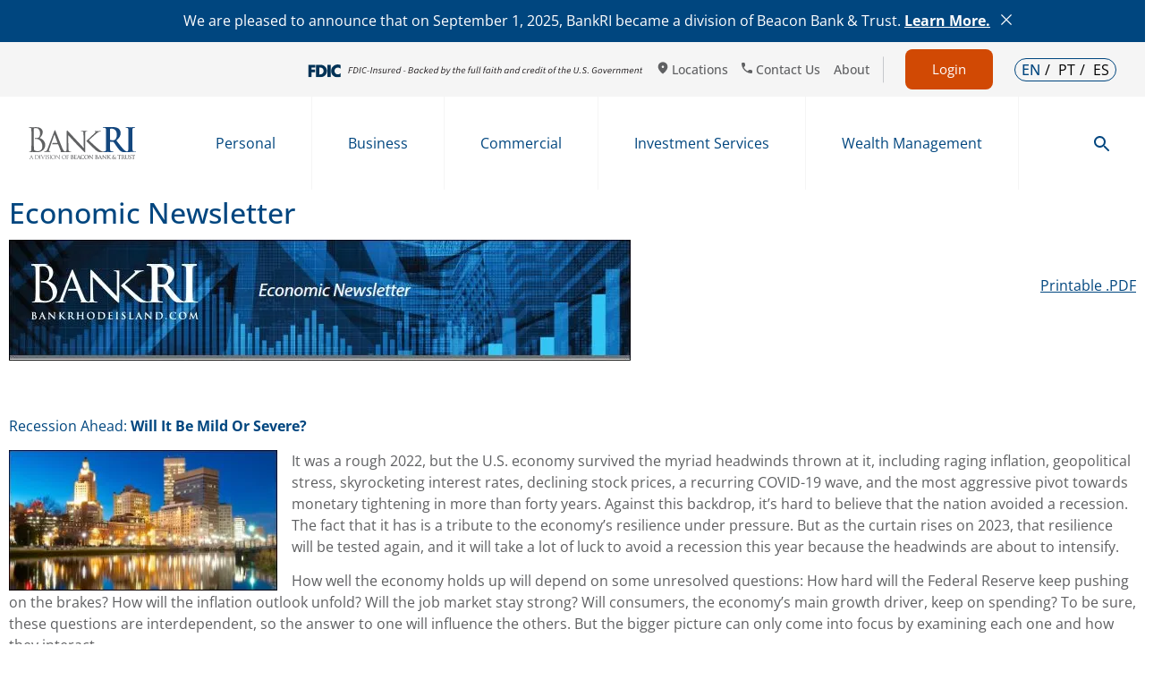

--- FILE ---
content_type: text/html; charset=UTF-8
request_url: https://www.bankri.com/2023/01/04/economic-newsletter-january-2023/
body_size: 25733
content:
<!doctype html>
<html lang="en-US">
<head>
	<meta charset="UTF-8">
	<meta name="viewport" content="width=device-width, initial-scale=1">
	<link rel="profile" href="https://gmpg.org/xfn/11">
	<meta name='robots' content='index, follow, max-image-preview:large, max-snippet:-1, max-video-preview:-1' />

<!-- Google Tag Manager for WordPress by gtm4wp.com -->
<script data-cfasync="false" data-pagespeed-no-defer>
	var gtm4wp_datalayer_name = "dataLayer";
	var dataLayer = dataLayer || [];
</script>
<!-- End Google Tag Manager for WordPress by gtm4wp.com -->
	<!-- This site is optimized with the Yoast SEO plugin v26.8 - https://yoast.com/product/yoast-seo-wordpress/ -->
	<title>Economic Newsletter - January 2023 - BankRI</title>
	<link rel="canonical" href="https://www.bankri.com/2023/01/04/economic-newsletter-january-2023/" />
	<meta property="og:locale" content="en_US" />
	<meta property="og:type" content="article" />
	<meta property="og:title" content="Economic Newsletter - January 2023 - BankRI" />
	<meta property="og:description" content="It was a rough 2022, but the U.S. economy survived the myriad headwinds thrown at it, including raging inflation, geopolitical stress, skyrocketing interest rates, declining stock prices, a recurring COVID-19 wave, and the most aggressive pivot towards monetary tightening in more than forty years." />
	<meta property="og:url" content="https://www.bankri.com/2023/01/04/economic-newsletter-january-2023/" />
	<meta property="og:site_name" content="BankRI" />
	<meta property="article:publisher" content="https://www.facebook.com/BankRhodeIsland/" />
	<meta property="article:published_time" content="2023-01-04T19:22:25+00:00" />
	<meta property="article:modified_time" content="2023-02-01T18:56:56+00:00" />
	<meta property="og:image" content="https://www.bankri.com/wp-content/uploads/2023/01/Header.jpg" />
	<meta name="author" content="Amanda Cordle" />
	<meta name="twitter:card" content="summary_large_image" />
	<meta name="twitter:label1" content="Written by" />
	<meta name="twitter:data1" content="Amanda Cordle" />
	<meta name="twitter:label2" content="Est. reading time" />
	<meta name="twitter:data2" content="9 minutes" />
	<script type="application/ld+json" class="yoast-schema-graph">{"@context":"https://schema.org","@graph":[{"@type":"Article","@id":"https://www.bankri.com/2023/01/04/economic-newsletter-january-2023/#article","isPartOf":{"@id":"https://www.bankri.com/2023/01/04/economic-newsletter-january-2023/"},"author":{"name":"Amanda Cordle","@id":"https://www.bankri.com/#/schema/person/aa10db04412c8a5ccef30750b5556efe"},"headline":"Economic Newsletter &#8211; January 2023","datePublished":"2023-01-04T19:22:25+00:00","dateModified":"2023-02-01T18:56:56+00:00","mainEntityOfPage":{"@id":"https://www.bankri.com/2023/01/04/economic-newsletter-january-2023/"},"wordCount":1780,"publisher":{"@id":"https://www.bankri.com/#organization"},"image":{"@id":"https://www.bankri.com/2023/01/04/economic-newsletter-january-2023/#primaryimage"},"thumbnailUrl":"https://www.bankri.com/wp-content/uploads/2023/01/Header.jpg","articleSection":["Insights"],"inLanguage":"en-US"},{"@type":"WebPage","@id":"https://www.bankri.com/2023/01/04/economic-newsletter-january-2023/","url":"https://www.bankri.com/2023/01/04/economic-newsletter-january-2023/","name":"Economic Newsletter - January 2023 - BankRI","isPartOf":{"@id":"https://www.bankri.com/#website"},"primaryImageOfPage":{"@id":"https://www.bankri.com/2023/01/04/economic-newsletter-january-2023/#primaryimage"},"image":{"@id":"https://www.bankri.com/2023/01/04/economic-newsletter-january-2023/#primaryimage"},"thumbnailUrl":"https://www.bankri.com/wp-content/uploads/2023/01/Header.jpg","datePublished":"2023-01-04T19:22:25+00:00","dateModified":"2023-02-01T18:56:56+00:00","breadcrumb":{"@id":"https://www.bankri.com/2023/01/04/economic-newsletter-january-2023/#breadcrumb"},"inLanguage":"en-US","potentialAction":[{"@type":"ReadAction","target":["https://www.bankri.com/2023/01/04/economic-newsletter-january-2023/"]}]},{"@type":"ImageObject","inLanguage":"en-US","@id":"https://www.bankri.com/2023/01/04/economic-newsletter-january-2023/#primaryimage","url":"https://i0.wp.com/www.bankri.com/wp-content/uploads/2023/01/Header.jpg?fit=695%2C135&quality=89&ssl=1","contentUrl":"https://i0.wp.com/www.bankri.com/wp-content/uploads/2023/01/Header.jpg?fit=695%2C135&quality=89&ssl=1","width":695,"height":135},{"@type":"BreadcrumbList","@id":"https://www.bankri.com/2023/01/04/economic-newsletter-january-2023/#breadcrumb","itemListElement":[{"@type":"ListItem","position":1,"name":"Home","item":"https://www.bankri.com/"},{"@type":"ListItem","position":2,"name":"Economic Newsletter &#8211; January 2023"}]},{"@type":"WebSite","@id":"https://www.bankri.com/#website","url":"https://www.bankri.com/","name":"BankRI","description":"Comprehensive personal, business, and commercial banking and a more personalized banking experience for Rhode Island.","publisher":{"@id":"https://www.bankri.com/#organization"},"potentialAction":[{"@type":"SearchAction","target":{"@type":"EntryPoint","urlTemplate":"https://www.bankri.com/?s={search_term_string}"},"query-input":{"@type":"PropertyValueSpecification","valueRequired":true,"valueName":"search_term_string"}}],"inLanguage":"en-US"},{"@type":"Organization","@id":"https://www.bankri.com/#organization","name":"BankRI","url":"https://www.bankri.com/","logo":{"@type":"ImageObject","inLanguage":"en-US","@id":"https://www.bankri.com/#/schema/logo/image/","url":"https://www.bankri.com/wp-content/uploads/2021/04/logo-no-url.jpg","contentUrl":"https://www.bankri.com/wp-content/uploads/2021/04/logo-no-url.jpg","width":1244,"height":311,"caption":"BankRI"},"image":{"@id":"https://www.bankri.com/#/schema/logo/image/"},"sameAs":["https://www.facebook.com/BankRhodeIsland/","https://www.linkedin.com/company/bank-rhode-island/"]},{"@type":"Person","@id":"https://www.bankri.com/#/schema/person/aa10db04412c8a5ccef30750b5556efe","name":"Amanda Cordle","image":{"@type":"ImageObject","inLanguage":"en-US","@id":"https://www.bankri.com/#/schema/person/image/","url":"https://secure.gravatar.com/avatar/0104ceb3a86c997728933b8e4c216a6a70b129b704afb1d3dd94e3a25b2298c4?s=96&d=mm&r=g","contentUrl":"https://secure.gravatar.com/avatar/0104ceb3a86c997728933b8e4c216a6a70b129b704afb1d3dd94e3a25b2298c4?s=96&d=mm&r=g","caption":"Amanda Cordle"}}]}</script>
	<!-- / Yoast SEO plugin. -->


<link rel='preconnect' href='//i0.wp.com' />
<link rel="alternate" type="application/rss+xml" title="BankRI &raquo; Feed" href="https://www.bankri.com/feed/" />
<link rel="alternate" type="application/rss+xml" title="BankRI &raquo; Comments Feed" href="https://www.bankri.com/comments/feed/" />
<link rel="alternate" title="oEmbed (JSON)" type="application/json+oembed" href="https://www.bankri.com/wp-json/oembed/1.0/embed?url=https%3A%2F%2Fwww.bankri.com%2F2023%2F01%2F04%2Feconomic-newsletter-january-2023%2F" />
<link rel="alternate" title="oEmbed (XML)" type="text/xml+oembed" href="https://www.bankri.com/wp-json/oembed/1.0/embed?url=https%3A%2F%2Fwww.bankri.com%2F2023%2F01%2F04%2Feconomic-newsletter-january-2023%2F&#038;format=xml" />
<style id='wp-img-auto-sizes-contain-inline-css'>
img:is([sizes=auto i],[sizes^="auto," i]){contain-intrinsic-size:3000px 1500px}
/*# sourceURL=wp-img-auto-sizes-contain-inline-css */
</style>
<style id='global-styles-inline-css'>
:root{--wp--preset--aspect-ratio--square: 1;--wp--preset--aspect-ratio--4-3: 4/3;--wp--preset--aspect-ratio--3-4: 3/4;--wp--preset--aspect-ratio--3-2: 3/2;--wp--preset--aspect-ratio--2-3: 2/3;--wp--preset--aspect-ratio--16-9: 16/9;--wp--preset--aspect-ratio--9-16: 9/16;--wp--preset--color--black: #000000;--wp--preset--color--cyan-bluish-gray: #abb8c3;--wp--preset--color--white: #ffffff;--wp--preset--color--pale-pink: #f78da7;--wp--preset--color--vivid-red: #cf2e2e;--wp--preset--color--luminous-vivid-orange: #ff6900;--wp--preset--color--luminous-vivid-amber: #fcb900;--wp--preset--color--light-green-cyan: #7bdcb5;--wp--preset--color--vivid-green-cyan: #00d084;--wp--preset--color--pale-cyan-blue: #8ed1fc;--wp--preset--color--vivid-cyan-blue: #0693e3;--wp--preset--color--vivid-purple: #9b51e0;--wp--preset--gradient--vivid-cyan-blue-to-vivid-purple: linear-gradient(135deg,rgb(6,147,227) 0%,rgb(155,81,224) 100%);--wp--preset--gradient--light-green-cyan-to-vivid-green-cyan: linear-gradient(135deg,rgb(122,220,180) 0%,rgb(0,208,130) 100%);--wp--preset--gradient--luminous-vivid-amber-to-luminous-vivid-orange: linear-gradient(135deg,rgb(252,185,0) 0%,rgb(255,105,0) 100%);--wp--preset--gradient--luminous-vivid-orange-to-vivid-red: linear-gradient(135deg,rgb(255,105,0) 0%,rgb(207,46,46) 100%);--wp--preset--gradient--very-light-gray-to-cyan-bluish-gray: linear-gradient(135deg,rgb(238,238,238) 0%,rgb(169,184,195) 100%);--wp--preset--gradient--cool-to-warm-spectrum: linear-gradient(135deg,rgb(74,234,220) 0%,rgb(151,120,209) 20%,rgb(207,42,186) 40%,rgb(238,44,130) 60%,rgb(251,105,98) 80%,rgb(254,248,76) 100%);--wp--preset--gradient--blush-light-purple: linear-gradient(135deg,rgb(255,206,236) 0%,rgb(152,150,240) 100%);--wp--preset--gradient--blush-bordeaux: linear-gradient(135deg,rgb(254,205,165) 0%,rgb(254,45,45) 50%,rgb(107,0,62) 100%);--wp--preset--gradient--luminous-dusk: linear-gradient(135deg,rgb(255,203,112) 0%,rgb(199,81,192) 50%,rgb(65,88,208) 100%);--wp--preset--gradient--pale-ocean: linear-gradient(135deg,rgb(255,245,203) 0%,rgb(182,227,212) 50%,rgb(51,167,181) 100%);--wp--preset--gradient--electric-grass: linear-gradient(135deg,rgb(202,248,128) 0%,rgb(113,206,126) 100%);--wp--preset--gradient--midnight: linear-gradient(135deg,rgb(2,3,129) 0%,rgb(40,116,252) 100%);--wp--preset--font-size--small: 13px;--wp--preset--font-size--medium: 20px;--wp--preset--font-size--large: 36px;--wp--preset--font-size--x-large: 42px;--wp--preset--spacing--20: 0.44rem;--wp--preset--spacing--30: 0.67rem;--wp--preset--spacing--40: 1rem;--wp--preset--spacing--50: 1.5rem;--wp--preset--spacing--60: 2.25rem;--wp--preset--spacing--70: 3.38rem;--wp--preset--spacing--80: 5.06rem;--wp--preset--shadow--natural: 6px 6px 9px rgba(0, 0, 0, 0.2);--wp--preset--shadow--deep: 12px 12px 50px rgba(0, 0, 0, 0.4);--wp--preset--shadow--sharp: 6px 6px 0px rgba(0, 0, 0, 0.2);--wp--preset--shadow--outlined: 6px 6px 0px -3px rgb(255, 255, 255), 6px 6px rgb(0, 0, 0);--wp--preset--shadow--crisp: 6px 6px 0px rgb(0, 0, 0);}:root { --wp--style--global--content-size: 800px;--wp--style--global--wide-size: 1200px; }:where(body) { margin: 0; }.wp-site-blocks > .alignleft { float: left; margin-right: 2em; }.wp-site-blocks > .alignright { float: right; margin-left: 2em; }.wp-site-blocks > .aligncenter { justify-content: center; margin-left: auto; margin-right: auto; }:where(.wp-site-blocks) > * { margin-block-start: 24px; margin-block-end: 0; }:where(.wp-site-blocks) > :first-child { margin-block-start: 0; }:where(.wp-site-blocks) > :last-child { margin-block-end: 0; }:root { --wp--style--block-gap: 24px; }:root :where(.is-layout-flow) > :first-child{margin-block-start: 0;}:root :where(.is-layout-flow) > :last-child{margin-block-end: 0;}:root :where(.is-layout-flow) > *{margin-block-start: 24px;margin-block-end: 0;}:root :where(.is-layout-constrained) > :first-child{margin-block-start: 0;}:root :where(.is-layout-constrained) > :last-child{margin-block-end: 0;}:root :where(.is-layout-constrained) > *{margin-block-start: 24px;margin-block-end: 0;}:root :where(.is-layout-flex){gap: 24px;}:root :where(.is-layout-grid){gap: 24px;}.is-layout-flow > .alignleft{float: left;margin-inline-start: 0;margin-inline-end: 2em;}.is-layout-flow > .alignright{float: right;margin-inline-start: 2em;margin-inline-end: 0;}.is-layout-flow > .aligncenter{margin-left: auto !important;margin-right: auto !important;}.is-layout-constrained > .alignleft{float: left;margin-inline-start: 0;margin-inline-end: 2em;}.is-layout-constrained > .alignright{float: right;margin-inline-start: 2em;margin-inline-end: 0;}.is-layout-constrained > .aligncenter{margin-left: auto !important;margin-right: auto !important;}.is-layout-constrained > :where(:not(.alignleft):not(.alignright):not(.alignfull)){max-width: var(--wp--style--global--content-size);margin-left: auto !important;margin-right: auto !important;}.is-layout-constrained > .alignwide{max-width: var(--wp--style--global--wide-size);}body .is-layout-flex{display: flex;}.is-layout-flex{flex-wrap: wrap;align-items: center;}.is-layout-flex > :is(*, div){margin: 0;}body .is-layout-grid{display: grid;}.is-layout-grid > :is(*, div){margin: 0;}body{padding-top: 0px;padding-right: 0px;padding-bottom: 0px;padding-left: 0px;}a:where(:not(.wp-element-button)){text-decoration: underline;}:root :where(.wp-element-button, .wp-block-button__link){background-color: #32373c;border-width: 0;color: #fff;font-family: inherit;font-size: inherit;font-style: inherit;font-weight: inherit;letter-spacing: inherit;line-height: inherit;padding-top: calc(0.667em + 2px);padding-right: calc(1.333em + 2px);padding-bottom: calc(0.667em + 2px);padding-left: calc(1.333em + 2px);text-decoration: none;text-transform: inherit;}.has-black-color{color: var(--wp--preset--color--black) !important;}.has-cyan-bluish-gray-color{color: var(--wp--preset--color--cyan-bluish-gray) !important;}.has-white-color{color: var(--wp--preset--color--white) !important;}.has-pale-pink-color{color: var(--wp--preset--color--pale-pink) !important;}.has-vivid-red-color{color: var(--wp--preset--color--vivid-red) !important;}.has-luminous-vivid-orange-color{color: var(--wp--preset--color--luminous-vivid-orange) !important;}.has-luminous-vivid-amber-color{color: var(--wp--preset--color--luminous-vivid-amber) !important;}.has-light-green-cyan-color{color: var(--wp--preset--color--light-green-cyan) !important;}.has-vivid-green-cyan-color{color: var(--wp--preset--color--vivid-green-cyan) !important;}.has-pale-cyan-blue-color{color: var(--wp--preset--color--pale-cyan-blue) !important;}.has-vivid-cyan-blue-color{color: var(--wp--preset--color--vivid-cyan-blue) !important;}.has-vivid-purple-color{color: var(--wp--preset--color--vivid-purple) !important;}.has-black-background-color{background-color: var(--wp--preset--color--black) !important;}.has-cyan-bluish-gray-background-color{background-color: var(--wp--preset--color--cyan-bluish-gray) !important;}.has-white-background-color{background-color: var(--wp--preset--color--white) !important;}.has-pale-pink-background-color{background-color: var(--wp--preset--color--pale-pink) !important;}.has-vivid-red-background-color{background-color: var(--wp--preset--color--vivid-red) !important;}.has-luminous-vivid-orange-background-color{background-color: var(--wp--preset--color--luminous-vivid-orange) !important;}.has-luminous-vivid-amber-background-color{background-color: var(--wp--preset--color--luminous-vivid-amber) !important;}.has-light-green-cyan-background-color{background-color: var(--wp--preset--color--light-green-cyan) !important;}.has-vivid-green-cyan-background-color{background-color: var(--wp--preset--color--vivid-green-cyan) !important;}.has-pale-cyan-blue-background-color{background-color: var(--wp--preset--color--pale-cyan-blue) !important;}.has-vivid-cyan-blue-background-color{background-color: var(--wp--preset--color--vivid-cyan-blue) !important;}.has-vivid-purple-background-color{background-color: var(--wp--preset--color--vivid-purple) !important;}.has-black-border-color{border-color: var(--wp--preset--color--black) !important;}.has-cyan-bluish-gray-border-color{border-color: var(--wp--preset--color--cyan-bluish-gray) !important;}.has-white-border-color{border-color: var(--wp--preset--color--white) !important;}.has-pale-pink-border-color{border-color: var(--wp--preset--color--pale-pink) !important;}.has-vivid-red-border-color{border-color: var(--wp--preset--color--vivid-red) !important;}.has-luminous-vivid-orange-border-color{border-color: var(--wp--preset--color--luminous-vivid-orange) !important;}.has-luminous-vivid-amber-border-color{border-color: var(--wp--preset--color--luminous-vivid-amber) !important;}.has-light-green-cyan-border-color{border-color: var(--wp--preset--color--light-green-cyan) !important;}.has-vivid-green-cyan-border-color{border-color: var(--wp--preset--color--vivid-green-cyan) !important;}.has-pale-cyan-blue-border-color{border-color: var(--wp--preset--color--pale-cyan-blue) !important;}.has-vivid-cyan-blue-border-color{border-color: var(--wp--preset--color--vivid-cyan-blue) !important;}.has-vivid-purple-border-color{border-color: var(--wp--preset--color--vivid-purple) !important;}.has-vivid-cyan-blue-to-vivid-purple-gradient-background{background: var(--wp--preset--gradient--vivid-cyan-blue-to-vivid-purple) !important;}.has-light-green-cyan-to-vivid-green-cyan-gradient-background{background: var(--wp--preset--gradient--light-green-cyan-to-vivid-green-cyan) !important;}.has-luminous-vivid-amber-to-luminous-vivid-orange-gradient-background{background: var(--wp--preset--gradient--luminous-vivid-amber-to-luminous-vivid-orange) !important;}.has-luminous-vivid-orange-to-vivid-red-gradient-background{background: var(--wp--preset--gradient--luminous-vivid-orange-to-vivid-red) !important;}.has-very-light-gray-to-cyan-bluish-gray-gradient-background{background: var(--wp--preset--gradient--very-light-gray-to-cyan-bluish-gray) !important;}.has-cool-to-warm-spectrum-gradient-background{background: var(--wp--preset--gradient--cool-to-warm-spectrum) !important;}.has-blush-light-purple-gradient-background{background: var(--wp--preset--gradient--blush-light-purple) !important;}.has-blush-bordeaux-gradient-background{background: var(--wp--preset--gradient--blush-bordeaux) !important;}.has-luminous-dusk-gradient-background{background: var(--wp--preset--gradient--luminous-dusk) !important;}.has-pale-ocean-gradient-background{background: var(--wp--preset--gradient--pale-ocean) !important;}.has-electric-grass-gradient-background{background: var(--wp--preset--gradient--electric-grass) !important;}.has-midnight-gradient-background{background: var(--wp--preset--gradient--midnight) !important;}.has-small-font-size{font-size: var(--wp--preset--font-size--small) !important;}.has-medium-font-size{font-size: var(--wp--preset--font-size--medium) !important;}.has-large-font-size{font-size: var(--wp--preset--font-size--large) !important;}.has-x-large-font-size{font-size: var(--wp--preset--font-size--x-large) !important;}
:root :where(.wp-block-pullquote){font-size: 1.5em;line-height: 1.6;}
/*# sourceURL=global-styles-inline-css */
</style>
<link rel='stylesheet' id='announcer-css-css' href='https://www.bankri.com/wp-content/plugins/announcer/public/css/style.css?ver=6.2' media='all' />
<link rel='stylesheet' id='contact-form-7-css' href='https://www.bankri.com/wp-content/plugins/contact-form-7/includes/css/styles.css?ver=6.1.4' media='all' />
<link rel='stylesheet' id='exit_notifier-frontend-css' href='https://www.bankri.com/wp-content/plugins/exit-notifier/assets/css/frontend.css?ver=1.9.1' media='all' />
<link rel='stylesheet' id='exit_notifier-jAlert-css' href='https://www.bankri.com/wp-content/plugins/exit-notifier/assets/css/jAlert.min.css?ver=1.9.1' media='all' />
<link rel='stylesheet' id='ivory-search-styles-css' href='https://www.bankri.com/wp-content/plugins/add-search-to-menu/public/css/ivory-search.min.css?ver=5.5.14' media='all' />
<link rel='stylesheet' id='megamenu-css' href='https://www.bankri.com/wp-content/uploads/maxmegamenu/style.css?ver=f4413f' media='all' />
<link rel='stylesheet' id='childe2-style-css' href='https://www.bankri.com/wp-content/themes/HelloChildThemeBankRI/style.css?ver=7832' media='all' />
<link rel='stylesheet' id='hello-elementor-css' href='https://www.bankri.com/wp-content/themes/hello-elementor/style.min.css?ver=3.3.0' media='all' />
<link rel='stylesheet' id='hello-elementor-theme-style-css' href='https://www.bankri.com/wp-content/themes/hello-elementor/theme.min.css?ver=3.3.0' media='all' />
<link rel='stylesheet' id='hello-elementor-header-footer-css' href='https://www.bankri.com/wp-content/themes/hello-elementor/header-footer.min.css?ver=3.3.0' media='all' />
<link rel='stylesheet' id='elementor-frontend-css' href='https://www.bankri.com/wp-content/plugins/elementor/assets/css/frontend.min.css?ver=3.34.3' media='all' />
<link rel='stylesheet' id='widget-image-css' href='https://www.bankri.com/wp-content/plugins/elementor/assets/css/widget-image.min.css?ver=3.34.3' media='all' />
<link rel='stylesheet' id='widget-nav-menu-css' href='https://www.bankri.com/wp-content/plugins/elementor-pro/assets/css/widget-nav-menu.min.css?ver=3.34.0' media='all' />
<link rel='stylesheet' id='e-animation-float-css' href='https://www.bankri.com/wp-content/plugins/elementor/assets/lib/animations/styles/e-animation-float.min.css?ver=3.34.3' media='all' />
<link rel='stylesheet' id='swiper-css' href='https://www.bankri.com/wp-content/plugins/elementor/assets/lib/swiper/v8/css/swiper.min.css?ver=8.4.5' media='all' />
<link rel='stylesheet' id='e-swiper-css' href='https://www.bankri.com/wp-content/plugins/elementor/assets/css/conditionals/e-swiper.min.css?ver=3.34.3' media='all' />
<link rel='stylesheet' id='widget-heading-css' href='https://www.bankri.com/wp-content/plugins/elementor/assets/css/widget-heading.min.css?ver=3.34.3' media='all' />
<link rel='stylesheet' id='elementor-post-12-css' href='https://www.bankri.com/wp-content/uploads/elementor/css/post-12.css?ver=1769635399' media='all' />
<link rel='stylesheet' id='jet-engine-frontend-css' href='https://www.bankri.com/wp-content/plugins/jet-engine/assets/css/frontend.css?ver=3.8.1.1' media='all' />
<link rel='stylesheet' id='font-awesome-5-all-css' href='https://www.bankri.com/wp-content/plugins/elementor/assets/lib/font-awesome/css/all.min.css?ver=3.34.3' media='all' />
<link rel='stylesheet' id='font-awesome-4-shim-css' href='https://www.bankri.com/wp-content/plugins/elementor/assets/lib/font-awesome/css/v4-shims.min.css?ver=3.34.3' media='all' />
<link rel='stylesheet' id='elementor-post-10343-css' href='https://www.bankri.com/wp-content/uploads/elementor/css/post-10343.css?ver=1769637624' media='all' />
<link rel='stylesheet' id='elementor-post-32-css' href='https://www.bankri.com/wp-content/uploads/elementor/css/post-32.css?ver=1769635400' media='all' />
<link rel='stylesheet' id='elementor-post-126-css' href='https://www.bankri.com/wp-content/uploads/elementor/css/post-126.css?ver=1769635400' media='all' />
<link rel='stylesheet' id='elementor-post-2066-css' href='https://www.bankri.com/wp-content/uploads/elementor/css/post-2066.css?ver=1769637625' media='all' />
<link rel='stylesheet' id='eael-general-css' href='https://www.bankri.com/wp-content/plugins/essential-addons-for-elementor-lite/assets/front-end/css/view/general.min.css?ver=6.5.9' media='all' />
<link rel='stylesheet' id='elementor-gf-local-opensans-css' href='https://www.bankri.com/wp-content/uploads/elementor/google-fonts/css/opensans.css?ver=1742800780' media='all' />
<script src="https://www.bankri.com/wp-includes/js/jquery/jquery.min.js?ver=3.7.1" id="jquery-core-js"></script>
<script id="exit_notifier-frontend-js-extra">
var ExitBoxSettings = {"exitbox_version":"1.9.1","siteroot":"www.bankri.com","siteurl":"https://www.bankri.com","title":"Third Party Site Disclaimer","body":"By accessing the noted link you will be leaving Bank Rhode Island's website and entering a website hosted by another party. Please be advised that you will no longer be subject to, or under the protection of, the privacy and security policies of Bank Rhode Island's website. We encourage you to read and evaluate the privacy and security policies of the site you are entering, which may be different than those of Bank Rhode Island.","GoButtonText":"Continue","Include_URL":"","CancelButtonText":"Cancel","alt_title":"","alt_body":"","alt_GoButtonText":"","alt_Include_URL":"","alt_CancelButtonText":"","alt_classname":"","activate_custom_content":"on","apply_to_all_offsite_links":"","jquery_selector_field":"a[href*=\"//\"]:not([href*=\"www.bankri.com\"]):not([href*=\"secureolb.bankri.com\"]):not([href*=\"onlineaccountopening.bankri.com\"]):not([href*=\"bankri1.mortgagewebcenter.com\"])","new_window":"","css_exclusion_class":"noExitNotifier","relnofollow":"on","enable_notifier_for_forms":"","apply_to_all_offsite_forms":"on","jquery_form_selector_field":"form[action*=\"//\"]:not([action*=\"brkl-bankri-site1.dovetailinternet.net\"])","sa2_or_jAlert":"jAlert","theme":"blue","backgroundcolor":"white","blurbackground":"","size":"md","showAnimation":"none","hideAnimation":"none","visual":"","enable_timeout":"","timeout_text_continue":"Continue in {seconds} seconds.","timeout_text_cancel":"Cancel in {seconds} seconds.","continue_or_cancel":"continue","timeout_seconds":"10","enable_progressbar":"","timeout_statement":"on","custom_css":"background: #0684ce;\r\nbackground: -moz-linear-gradient(top,  #0684ce 0%, #1e5799 100%);\r\nbackground: -webkit-gradient(linear, left top, left bottom, color-stop(0%,#0684ce), color-stop(100%,#1e5799));\r\nbackground: -webkit-linear-gradient(top,  #0684ce 0%,#1e5799 100%);\r\nbackground: -o-linear-gradient(top,  #0684ce 0%,#1e5799 100%);\r\nbackground: -ms-linear-gradient(top,  #0684ce 0%,#1e5799 100%);\r\nbackground: linear-gradient(to bottom,  #0684ce 0%,#1e5799 100%);\r\nfilter: progid:DXImageTransform.Microsoft.gradient( startColorstr='#0684ce', endColorstr='#1e5799',GradientType=0 );\r\nborder: 3px solid #1e5799;","advanced_custom_css":".my-special-class {\r\n\tcolor: #ff0000;\r\n}\r\n.ja_title {\r\n    background: var(--e-global-color-primary);\r\n}\r\n.ja_title\u003Ediv {\r\n    font-family: \"Helvetica Neue\", Sans-serif;\r\n    font-size: 1.5em;\r\n    font-weight: 500;\r\n    padding: 1.5rem;\r\n}\r\nja_btn_green, .ja_btn_green:link, .ja_btn_green:visited {\r\n    background: var( --e-global-color-accent );\r\n}\r\n.ja_btn_red, .ja_btn_red:link, .ja_btn_red:visited {\r\n    background: var(--e-global-color-aa91de3);\r\n    border: 1px solid var(--e-global-color-f0af8b9);\r\n    color: var(--e-global-color-f0af8b9);\r\n}\r\n.ja_btn_wrap.optBack, .ja_close_round, .ja_close_round_white {\r\n    background: var( --e-global-color-f34f6ab );\r\n}\r\n.ja_btn, .ja_close {\r\n    transition: all .3s;\r\n}\r\n.ja_btn:hover, .ja_btn:focus, .ja_close:hover, .ja_close:focus {\r\n    transform: translateY(-8px);\r\n}\r\n.ja_close_round, .ja_close_round_white {\r\n    right: 1.5rem;\r\n    top: 1.5rem;\r\n}\r\n.ja_body {\r\n    color: var( --e-global-color-text );\r\n    font-family: var( --e-global-typography-text-font-family ), Sans-serif;\r\n    font-weight: var( --e-global-typography-text-font-weight );\r\n    line-height: var( --e-global-typography-text-line-height );\r\n}","addclasses":"","classestoadd":"","debugtoconsole":""};
//# sourceURL=exit_notifier-frontend-js-extra
</script>
<script src="https://www.bankri.com/wp-content/plugins/exit-notifier/assets/js/frontend.js?ver=1.9.1" id="exit_notifier-frontend-js"></script>
<script src="https://www.bankri.com/wp-content/plugins/exit-notifier/assets/js/jAlert.min.js?ver=1.9.1" id="exit_notifier-jAlert.min-js"></script>
<script src="https://www.bankri.com/wp-content/plugins/exit-notifier/assets/js/sweetalert2.all.min.js?ver=1.9.1" id="exit_notifier-sa2.min-js"></script>
<script src="https://www.bankri.com/wp-content/plugins/elementor/assets/lib/font-awesome/js/v4-shims.min.js?ver=3.34.3" id="font-awesome-4-shim-js"></script>
<link rel="https://api.w.org/" href="https://www.bankri.com/wp-json/" /><link rel="alternate" title="JSON" type="application/json" href="https://www.bankri.com/wp-json/wp/v2/posts/10343" />
<link rel='shortlink' href='https://www.bankri.com/?p=10343' />

<!-- Google Tag Manager for WordPress by gtm4wp.com -->
<!-- GTM Container placement set to automatic -->
<script data-cfasync="false" data-pagespeed-no-defer>
	var dataLayer_content = {"pagePostType":"post","pagePostType2":"single-post","pageCategory":["insights"],"pagePostAuthor":"Amanda Cordle"};
	dataLayer.push( dataLayer_content );
</script>
<script data-cfasync="false" data-pagespeed-no-defer>
(function(w,d,s,l,i){w[l]=w[l]||[];w[l].push({'gtm.start':
new Date().getTime(),event:'gtm.js'});var f=d.getElementsByTagName(s)[0],
j=d.createElement(s),dl=l!='dataLayer'?'&l='+l:'';j.async=true;j.src=
'//www.googletagmanager.com/gtm.js?id='+i+dl;f.parentNode.insertBefore(j,f);
})(window,document,'script','dataLayer','GTM-PXHXPKX');
</script>
<!-- End Google Tag Manager for WordPress by gtm4wp.com --><meta name="description" content="It was a rough 2022, but the U.S. economy survived the myriad headwinds thrown at it, including raging inflation, geopolitical stress, skyrocketing interest rates, declining stock prices, a recurring COVID-19 wave, and the most aggressive pivot towards monetary tightening in more than forty years.">
<meta name="generator" content="Elementor 3.34.3; features: e_font_icon_svg; settings: css_print_method-external, google_font-enabled, font_display-auto">
			<style>
				.e-con.e-parent:nth-of-type(n+4):not(.e-lazyloaded):not(.e-no-lazyload),
				.e-con.e-parent:nth-of-type(n+4):not(.e-lazyloaded):not(.e-no-lazyload) * {
					background-image: none !important;
				}
				@media screen and (max-height: 1024px) {
					.e-con.e-parent:nth-of-type(n+3):not(.e-lazyloaded):not(.e-no-lazyload),
					.e-con.e-parent:nth-of-type(n+3):not(.e-lazyloaded):not(.e-no-lazyload) * {
						background-image: none !important;
					}
				}
				@media screen and (max-height: 640px) {
					.e-con.e-parent:nth-of-type(n+2):not(.e-lazyloaded):not(.e-no-lazyload),
					.e-con.e-parent:nth-of-type(n+2):not(.e-lazyloaded):not(.e-no-lazyload) * {
						background-image: none !important;
					}
				}
			</style>
			<link rel="icon" href="https://i0.wp.com/www.bankri.com/wp-content/uploads/2021/10/favicon-2.png?fit=16%2C16&#038;quality=80&#038;ssl=1" sizes="32x32" />
<link rel="icon" href="https://i0.wp.com/www.bankri.com/wp-content/uploads/2021/10/favicon-2.png?fit=16%2C16&#038;quality=80&#038;ssl=1" sizes="192x192" />
<link rel="apple-touch-icon" href="https://i0.wp.com/www.bankri.com/wp-content/uploads/2021/10/favicon-2.png?fit=16%2C16&#038;quality=80&#038;ssl=1" />
<meta name="msapplication-TileImage" content="https://i0.wp.com/www.bankri.com/wp-content/uploads/2021/10/favicon-2.png?fit=16%2C16&#038;quality=80&#038;ssl=1" />
<style type="text/css">/** Mega Menu CSS: fs **/</style>
			<style type="text/css">
					.is-form-id-622 .is-search-submit:focus,
			.is-form-id-622 .is-search-submit:hover,
			.is-form-id-622 .is-search-submit,
            .is-form-id-622 .is-search-icon {
			color: #ffffff !important;            background-color: #d14904 !important;            border-color: #d14904 !important;			}
                        	.is-form-id-622 .is-search-submit path {
					fill: #ffffff !important;            	}
            			.is-form-id-622 .is-search-input::-webkit-input-placeholder {
			    color: #5f6062 !important;
			}
			.is-form-id-622 .is-search-input:-moz-placeholder {
			    color: #5f6062 !important;
			    opacity: 1;
			}
			.is-form-id-622 .is-search-input::-moz-placeholder {
			    color: #5f6062 !important;
			    opacity: 1;
			}
			.is-form-id-622 .is-search-input:-ms-input-placeholder {
			    color: #5f6062 !important;
			}
                        			.is-form-style-1.is-form-id-622 .is-search-input:focus,
			.is-form-style-1.is-form-id-622 .is-search-input:hover,
			.is-form-style-1.is-form-id-622 .is-search-input,
			.is-form-style-2.is-form-id-622 .is-search-input:focus,
			.is-form-style-2.is-form-id-622 .is-search-input:hover,
			.is-form-style-2.is-form-id-622 .is-search-input,
			.is-form-style-3.is-form-id-622 .is-search-input:focus,
			.is-form-style-3.is-form-id-622 .is-search-input:hover,
			.is-form-style-3.is-form-id-622 .is-search-input,
			.is-form-id-622 .is-search-input:focus,
			.is-form-id-622 .is-search-input:hover,
			.is-form-id-622 .is-search-input {
                                color: #5f6062 !important;                                border-color: #5f6062 !important;                                background-color: #ffffff !important;			}
                        			</style>
		</head>
<body class="wp-singular post-template-default single single-post postid-10343 single-format-standard wp-custom-logo wp-embed-responsive wp-theme-hello-elementor wp-child-theme-HelloChildThemeBankRI hello-elementor mega-menu-menu-1 mega-menu-menu-2 theme-default jet-engine-optimized-dom elementor-default elementor-template-full-width elementor-kit-12 elementor-page elementor-page-10343 elementor-page-2066">


<!-- GTM Container placement set to automatic -->
<!-- Google Tag Manager (noscript) -->
				<noscript><iframe src="https://www.googletagmanager.com/ns.html?id=GTM-PXHXPKX" height="0" width="0" style="display:none;visibility:hidden" aria-hidden="true"></iframe></noscript>
<!-- End Google Tag Manager (noscript) -->

		<header data-elementor-type="header" data-elementor-id="32" class="elementor elementor-32 elementor-location-header" data-elementor-post-type="elementor_library">
					<section class="elementor-section elementor-top-section elementor-element elementor-element-c63f872 elementor-section-full_width skip-link-bar elementor-section-height-default elementor-section-height-default" data-id="c63f872" data-element_type="section">
						<div class="elementor-container elementor-column-gap-default">
					<div class="elementor-column elementor-col-100 elementor-top-column elementor-element elementor-element-48e9294" data-id="48e9294" data-element_type="column">
			<div class="elementor-widget-wrap elementor-element-populated">
						<div class="elementor-element elementor-element-d5f3e8b elementor-widget elementor-widget-html" data-id="d5f3e8b" data-element_type="widget" id="skipLink" data-widget_type="html.default">
				<div class="elementor-widget-container">
						<div class="Skip-Links">
		<a class="Skip-Link" href="#main-content">
			<span class="Skip-Title">Skip to Main Content</span>
		</a>
	</div>				</div>
				</div>
					</div>
		</div>
					</div>
		</section>
				<section class="elementor-section elementor-top-section elementor-element elementor-element-d0a43ad inline topNav elementor-section-content-middle elementor-section-boxed elementor-section-height-default elementor-section-height-default" data-id="d0a43ad" data-element_type="section" data-settings="{&quot;background_background&quot;:&quot;classic&quot;}">
						<div class="elementor-container elementor-column-gap-default">
					<div class="elementor-column elementor-col-25 elementor-top-column elementor-element elementor-element-adbdb8a language-col" data-id="adbdb8a" data-element_type="column">
			<div class="elementor-widget-wrap elementor-element-populated">
						<div class="elementor-element elementor-element-c4d8cf7 elementor-widget__width-initial dc-has-condition dc-condition-in_array_contains elementor-widget elementor-widget-image" data-id="c4d8cf7" data-element_type="widget" data-widget_type="image.default">
				<div class="elementor-widget-container">
															<img width="390" height="16" src="https://www.bankri.com/wp-content/uploads/2021/05/fdic-digital-sign.blacktext-2.svg" class="attachment-large size-large wp-image-12491" alt="" />															</div>
				</div>
				<div class="elementor-element elementor-element-ea15170 utility elementor-nav-menu--dropdown-none elementor-widget__width-initial elementor-hidden-tablet elementor-hidden-mobile elementor-widget elementor-widget-nav-menu" data-id="ea15170" data-element_type="widget" data-settings="{&quot;layout&quot;:&quot;horizontal&quot;,&quot;submenu_icon&quot;:{&quot;value&quot;:&quot;&lt;svg aria-hidden=\&quot;true\&quot; class=\&quot;e-font-icon-svg e-fas-caret-down\&quot; viewBox=\&quot;0 0 320 512\&quot; xmlns=\&quot;http:\/\/www.w3.org\/2000\/svg\&quot;&gt;&lt;path d=\&quot;M31.3 192h257.3c17.8 0 26.7 21.5 14.1 34.1L174.1 354.8c-7.8 7.8-20.5 7.8-28.3 0L17.2 226.1C4.6 213.5 13.5 192 31.3 192z\&quot;&gt;&lt;\/path&gt;&lt;\/svg&gt;&quot;,&quot;library&quot;:&quot;fa-solid&quot;}}" data-widget_type="nav-menu.default">
				<div class="elementor-widget-container">
								<nav aria-label="Menu" class="elementor-nav-menu--main elementor-nav-menu__container elementor-nav-menu--layout-horizontal e--pointer-none">
				<ul id="menu-1-ea15170" class="elementor-nav-menu"><li class="locations menu-item menu-item-type-post_type menu-item-object-page menu-item-1736"><a href="https://www.bankri.com/locations/" class="elementor-item">Locations</a></li>
<li class="contact menu-item menu-item-type-post_type menu-item-object-page menu-item-100"><a href="https://www.bankri.com/contact/" class="elementor-item">Contact Us</a></li>
<li class="menu-item menu-item-type-post_type menu-item-object-page menu-item-101"><a href="https://www.bankri.com/about/" class="elementor-item">About</a></li>
</ul>			</nav>
						<nav class="elementor-nav-menu--dropdown elementor-nav-menu__container" aria-hidden="true">
				<ul id="menu-2-ea15170" class="elementor-nav-menu"><li class="locations menu-item menu-item-type-post_type menu-item-object-page menu-item-1736"><a href="https://www.bankri.com/locations/" class="elementor-item" tabindex="-1">Locations</a></li>
<li class="contact menu-item menu-item-type-post_type menu-item-object-page menu-item-100"><a href="https://www.bankri.com/contact/" class="elementor-item" tabindex="-1">Contact Us</a></li>
<li class="menu-item menu-item-type-post_type menu-item-object-page menu-item-101"><a href="https://www.bankri.com/about/" class="elementor-item" tabindex="-1">About</a></li>
</ul>			</nav>
						</div>
				</div>
					</div>
		</div>
				<div class="elementor-column elementor-col-25 elementor-top-column elementor-element elementor-element-1481007 border elementor-hidden-tablet elementor-hidden-mobile" data-id="1481007" data-element_type="column">
			<div class="elementor-widget-wrap">
							</div>
		</div>
				<div class="elementor-column elementor-col-25 elementor-top-column elementor-element elementor-element-4548573 elementor-hidden-tablet elementor-hidden-mobile" data-id="4548573" data-element_type="column">
			<div class="elementor-widget-wrap elementor-element-populated">
						<div class="elementor-element elementor-element-7a247be noExitNotifier elementor-widget elementor-widget-button" data-id="7a247be" data-element_type="widget" data-widget_type="button.default">
				<div class="elementor-widget-container">
									<div class="elementor-button-wrapper">
					<a class="elementor-button elementor-button-link elementor-size-sm elementor-animation-float" href="https://secureolb.bankri.com/login">
						<span class="elementor-button-content-wrapper">
									<span class="elementor-button-text">Login</span>
					</span>
					</a>
				</div>
								</div>
				</div>
					</div>
		</div>
				<div class="elementor-column elementor-col-25 elementor-top-column elementor-element elementor-element-2e42322 language-col" data-id="2e42322" data-element_type="column">
			<div class="elementor-widget-wrap elementor-element-populated">
						<div class="elementor-element elementor-element-a1ba2fe elementor-widget__width-initial elementor-widget elementor-widget-shortcode" data-id="a1ba2fe" data-element_type="widget" data-widget_type="shortcode.default">
				<div class="elementor-widget-container">
							<div class="elementor-shortcode"><div class="gtranslate_wrapper" id="gt-wrapper-71020326"></div></div>
						</div>
				</div>
					</div>
		</div>
					</div>
		</section>
				<section class="elementor-section elementor-top-section elementor-element elementor-element-0d38c83 elementor-section-content-middle elementor-hidden-mobile header elementor-hidden-tablet elementor-section-boxed elementor-section-height-default elementor-section-height-default" data-id="0d38c83" data-element_type="section">
						<div class="elementor-container elementor-column-gap-default">
					<div class="elementor-column elementor-col-33 elementor-top-column elementor-element elementor-element-bc70583" data-id="bc70583" data-element_type="column">
			<div class="elementor-widget-wrap elementor-element-populated">
						<div class="elementor-element elementor-element-4c6529f elementor-widget elementor-widget-theme-site-logo elementor-widget-image" data-id="4c6529f" data-element_type="widget" data-widget_type="theme-site-logo.default">
				<div class="elementor-widget-container">
											<a href="https://www.bankri.com">
			<img width="300" height="88" src="https://www.bankri.com/wp-content/uploads/2025/08/BankRI_DIV_Website_Logo.svg" class="attachment-full size-full wp-image-12759" alt="BankRI logo" />				</a>
											</div>
				</div>
					</div>
		</div>
				<div class="elementor-column elementor-col-33 elementor-top-column elementor-element elementor-element-a56dec2" data-id="a56dec2" data-element_type="column">
			<div class="elementor-widget-wrap elementor-element-populated">
						<div class="elementor-element elementor-element-b9419a9 elementor-widget elementor-widget-wp-widget-maxmegamenu" data-id="b9419a9" data-element_type="widget" data-widget_type="wp-widget-maxmegamenu.default">
				<div class="elementor-widget-container">
					<div id="mega-menu-wrap-menu-1" class="mega-menu-wrap"><div class="mega-menu-toggle"><div class="mega-toggle-blocks-left"></div><div class="mega-toggle-blocks-center"></div><div class="mega-toggle-blocks-right"><div class='mega-toggle-block mega-menu-toggle-animated-block mega-toggle-block-0' id='mega-toggle-block-0'><button aria-label="Toggle Menu" class="mega-toggle-animated mega-toggle-animated-slider" type="button" aria-expanded="false">
                  <span class="mega-toggle-animated-box">
                    <span class="mega-toggle-animated-inner"></span>
                  </span>
                </button></div></div></div><ul id="mega-menu-menu-1" class="mega-menu max-mega-menu mega-menu-horizontal mega-no-js" data-event="hover_intent" data-effect="fade_up" data-effect-speed="200" data-effect-mobile="disabled" data-effect-speed-mobile="0" data-mobile-force-width="false" data-second-click="go" data-document-click="collapse" data-vertical-behaviour="standard" data-breakpoint="768" data-unbind="true" data-mobile-state="collapse_all" data-mobile-direction="vertical" data-hover-intent-timeout="300" data-hover-intent-interval="100"><li class="mega-menu-item mega-menu-item-type-post_type mega-menu-item-object-page mega-menu-item-has-children mega-menu-megamenu mega-menu-grid mega-align-bottom-left mega-menu-grid mega-hide-arrow mega-menu-item-94" id="mega-menu-item-94"><a class="mega-menu-link" href="https://www.bankri.com/personal-banking/" aria-expanded="false" tabindex="0">Personal<span class="mega-indicator" aria-hidden="true"></span></a>
<ul class="mega-sub-menu" role='presentation'>
<li class="mega-menu-row" id="mega-menu-94-0">
	<ul class="mega-sub-menu" style='--columns:5' role='presentation'>
<li class="mega-menu-column mega-menu-columns-1-of-5" style="--columns:5; --span:1" id="mega-menu-94-0-0">
		<ul class="mega-sub-menu">
<li class="mega-tier2 mega-menu-item mega-menu-item-type-post_type mega-menu-item-object-page mega-menu-item-836 tier2" id="mega-menu-item-836"><a class="mega-menu-link" href="https://www.bankri.com/personal-banking/checking/">Checking</a></li>		</ul>
</li><li class="mega-menu-column mega-menu-columns-1-of-5" style="--columns:5; --span:1" id="mega-menu-94-0-1">
		<ul class="mega-sub-menu">
<li class="mega-tier2 mega-menu-item mega-menu-item-type-post_type mega-menu-item-object-page mega-menu-item-839 tier2" id="mega-menu-item-839"><a class="mega-menu-link" href="https://www.bankri.com/personal-banking/savings/">Savings</a></li>		</ul>
</li><li class="mega-menu-column mega-menu-columns-1-of-5" style="--columns:5; --span:1" id="mega-menu-94-0-2">
		<ul class="mega-sub-menu">
<li class="mega-tier2 mega-menu-item mega-menu-item-type-post_type mega-menu-item-object-page mega-menu-item-840 tier2" id="mega-menu-item-840"><a class="mega-menu-link" href="https://www.bankri.com/personal-banking/loans/">Loans</a></li>		</ul>
</li><li class="mega-menu-column mega-menu-columns-1-of-5" style="--columns:5; --span:1" id="mega-menu-94-0-3">
		<ul class="mega-sub-menu">
<li class="mega-tier2 mega-menu-item mega-menu-item-type-post_type mega-menu-item-object-page mega-menu-item-841 tier2" id="mega-menu-item-841"><a class="mega-menu-link" href="https://www.bankri.com/personal-banking/online-mobile/">Online &#038; Mobile Banking</a></li>		</ul>
</li><li class="mega-menu-column mega-menu-columns-1-of-5" style="--columns:5; --span:1" id="mega-menu-94-0-4">
		<ul class="mega-sub-menu">
<li class="mega-tier2 mega-menu-item mega-menu-item-type-post_type mega-menu-item-object-page mega-menu-item-has-children mega-menu-item-842 tier2" id="mega-menu-item-842"><a class="mega-menu-link" href="https://www.bankri.com/personal-banking/resources/">Resources<span class="mega-indicator" aria-hidden="true"></span></a>
			<ul class="mega-sub-menu">
<li class="mega-menu-item mega-menu-item-type-post_type mega-menu-item-object-page mega-menu-item-858" id="mega-menu-item-858"><a class="mega-menu-link" href="https://www.bankri.com/customer-service/">Customer Service</a></li><li class="mega-menu-item mega-menu-item-type-post_type mega-menu-item-object-page mega-menu-item-859" id="mega-menu-item-859"><a class="mega-menu-link" href="https://www.bankri.com/personal-banking/calculators/">Calculators</a></li><li class="mega-menu-item mega-menu-item-type-post_type mega-menu-item-object-page mega-menu-item-860" id="mega-menu-item-860"><a class="mega-menu-link" href="https://www.bankri.com/security-privacy/">Security &#038; Privacy</a></li><li class="mega-menu-item mega-menu-item-type-post_type mega-menu-item-object-page mega-menu-item-862" id="mega-menu-item-862"><a class="mega-menu-link" href="https://www.bankri.com/customer-service/order-foreign-currency/">Order Foreign Currency</a></li><li class="mega-menu-item mega-menu-item-type-custom mega-menu-item-object-custom mega-menu-item-864" id="mega-menu-item-864"><a class="mega-menu-link" href="/customer-service#order-checks">Order Checks</a></li>			</ul>
</li>		</ul>
</li>	</ul>
</li></ul>
</li><li class="mega-menu-item mega-menu-item-type-post_type mega-menu-item-object-page mega-menu-item-has-children mega-menu-megamenu mega-menu-grid mega-align-bottom-left mega-menu-grid mega-hide-arrow mega-menu-item-98" id="mega-menu-item-98"><a class="mega-menu-link" href="https://www.bankri.com/business-banking/" aria-expanded="false" tabindex="0">Business<span class="mega-indicator" aria-hidden="true"></span></a>
<ul class="mega-sub-menu" role='presentation'>
<li class="mega-menu-row" id="mega-menu-98-0">
	<ul class="mega-sub-menu" style='--columns:7' role='presentation'>
<li class="mega-menu-column mega-menu-columns-1-of-7" style="--columns:7; --span:1" id="mega-menu-98-0-0">
		<ul class="mega-sub-menu">
<li class="mega-tier2 mega-menu-item mega-menu-item-type-post_type mega-menu-item-object-page mega-menu-item-843 tier2" id="mega-menu-item-843"><a class="mega-menu-link" href="https://www.bankri.com/business-banking/checking/">Checking</a></li>		</ul>
</li><li class="mega-menu-column mega-menu-columns-1-of-7" style="--columns:7; --span:1" id="mega-menu-98-0-1">
		<ul class="mega-sub-menu">
<li class="mega-tier2 mega-menu-item mega-menu-item-type-post_type mega-menu-item-object-page mega-menu-item-846 tier2" id="mega-menu-item-846"><a class="mega-menu-link" href="https://www.bankri.com/business-banking/savings/">Savings</a></li>		</ul>
</li><li class="mega-menu-column mega-menu-columns-1-of-7" style="--columns:7; --span:1" id="mega-menu-98-0-2">
		<ul class="mega-sub-menu">
<li class="mega-tier2 mega-menu-item mega-menu-item-type-post_type mega-menu-item-object-page mega-menu-item-844 tier2" id="mega-menu-item-844"><a class="mega-menu-link" href="https://www.bankri.com/business-banking/loans/">Loans</a></li>		</ul>
</li><li class="mega-menu-column mega-menu-columns-1-of-7" style="--columns:7; --span:1" id="mega-menu-98-0-3">
		<ul class="mega-sub-menu">
<li class="mega-tier2 mega-menu-item mega-menu-item-type-post_type mega-menu-item-object-page mega-menu-item-847 tier2" id="mega-menu-item-847"><a class="mega-menu-link" href="https://www.bankri.com/business-banking/online/">Business Online Banking</a></li>		</ul>
</li><li class="mega-menu-column mega-menu-columns-1-of-7" style="--columns:7; --span:1" id="mega-menu-98-0-4">
		<ul class="mega-sub-menu">
<li class="mega-tier2 mega-menu-item mega-menu-item-type-custom mega-menu-item-object-custom mega-menu-item-6944 tier2" id="mega-menu-item-6944"><a class="mega-menu-link" href="/commercial/cash-management/">Cash Management</a></li>		</ul>
</li><li class="mega-menu-column mega-menu-columns-1-of-7" style="--columns:7; --span:1" id="mega-menu-98-0-5">
		<ul class="mega-sub-menu">
<li class="mega-tier2 mega-menu-item mega-menu-item-type-post_type mega-menu-item-object-page mega-menu-item-12242 tier2" id="mega-menu-item-12242"><a class="mega-menu-link" href="https://www.bankri.com/commercial/foreign-exchange/">Foreign Exchange</a></li>		</ul>
</li><li class="mega-menu-column mega-menu-columns-1-of-7" style="--columns:7; --span:1" id="mega-menu-98-0-6">
		<ul class="mega-sub-menu">
<li class="mega-tier2 mega-menu-item mega-menu-item-type-post_type mega-menu-item-object-page mega-menu-item-has-children mega-menu-item-849 tier2" id="mega-menu-item-849"><a class="mega-menu-link" href="https://www.bankri.com/business-banking/resources/">Resources<span class="mega-indicator" aria-hidden="true"></span></a>
			<ul class="mega-sub-menu">
<li class="mega-menu-item mega-menu-item-type-post_type mega-menu-item-object-page mega-menu-item-857" id="mega-menu-item-857"><a class="mega-menu-link" href="https://www.bankri.com/customer-service/">Customer Service</a></li><li class="mega-menu-item mega-menu-item-type-post_type mega-menu-item-object-page mega-menu-item-861" id="mega-menu-item-861"><a class="mega-menu-link" href="https://www.bankri.com/security-privacy/">Security &#038; Privacy</a></li><li class="mega-menu-item mega-menu-item-type-custom mega-menu-item-object-custom mega-menu-item-7305" id="mega-menu-item-7305"><a class="mega-menu-link" href="/business-banking#businessTeam">Business Banking Team</a></li><li class="mega-menu-item mega-menu-item-type-custom mega-menu-item-object-custom mega-menu-item-865" id="mega-menu-item-865"><a class="mega-menu-link" href="/customer-service#order-checks">Order Checks</a></li><li class="mega-menu-item mega-menu-item-type-post_type mega-menu-item-object-page mega-menu-item-863" id="mega-menu-item-863"><a class="mega-menu-link" href="https://www.bankri.com/customer-service/order-foreign-currency/">Order Foreign Currency</a></li><li class="mega-menu-item mega-menu-item-type-post_type mega-menu-item-object-page mega-menu-item-11993" id="mega-menu-item-11993"><a class="mega-menu-link" href="https://www.bankri.com/business-banking/calculators/">Business Calculators</a></li><li class="mega-menu-item mega-menu-item-type-post_type mega-menu-item-object-page mega-menu-item-867" id="mega-menu-item-867"><a class="mega-menu-link" href="https://www.bankri.com/economic-newsletter/">Economic Newsletter</a></li><li class="mega-menu-item mega-menu-item-type-post_type mega-menu-item-object-page mega-menu-item-868" id="mega-menu-item-868"><a class="mega-menu-link" href="https://www.bankri.com/business-banking/ppp-loan-forgiveness/">PPP Loan Forgiveness</a></li>			</ul>
</li>		</ul>
</li>	</ul>
</li></ul>
</li><li class="mega-menu-item mega-menu-item-type-post_type mega-menu-item-object-page mega-menu-item-has-children mega-menu-megamenu mega-menu-grid mega-align-bottom-left mega-menu-grid mega-hide-arrow mega-menu-item-88" id="mega-menu-item-88"><a class="mega-menu-link" href="https://www.bankri.com/commercial/" aria-expanded="false" tabindex="0">Commercial<span class="mega-indicator" aria-hidden="true"></span></a>
<ul class="mega-sub-menu" role='presentation'>
<li class="mega-menu-row" id="mega-menu-88-0">
	<ul class="mega-sub-menu" style='--columns:6' role='presentation'>
<li class="mega-menu-column mega-menu-columns-1-of-6" style="--columns:6; --span:1" id="mega-menu-88-0-0">
		<ul class="mega-sub-menu">
<li class="mega-tier2 mega-menu-item mega-menu-item-type-post_type mega-menu-item-object-page mega-menu-item-850 tier2" id="mega-menu-item-850"><a class="mega-menu-link" href="https://www.bankri.com/commercial/banking/">Commercial Banking</a></li>		</ul>
</li><li class="mega-menu-column mega-menu-columns-1-of-6" style="--columns:6; --span:1" id="mega-menu-88-0-1">
		<ul class="mega-sub-menu">
<li class="mega-tier2 mega-menu-item mega-menu-item-type-post_type mega-menu-item-object-page mega-menu-item-851 tier2" id="mega-menu-item-851"><a class="mega-menu-link" href="https://www.bankri.com/commercial/commercial-real-estate-banking/">Commercial Real Estate</a></li>		</ul>
</li><li class="mega-menu-column mega-menu-columns-1-of-6" style="--columns:6; --span:1" id="mega-menu-88-0-2">
		<ul class="mega-sub-menu">
<li class="mega-tier2 mega-menu-item mega-menu-item-type-post_type mega-menu-item-object-page mega-menu-item-10915 tier2" id="mega-menu-item-10915"><a class="mega-menu-link" href="https://www.bankri.com/commercial/franchise-banking/">Franchise Banking</a></li>		</ul>
</li><li class="mega-menu-column mega-menu-columns-1-of-6" style="--columns:6; --span:1" id="mega-menu-88-0-3">
		<ul class="mega-sub-menu">
<li class="mega-tier2 mega-menu-item mega-menu-item-type-post_type mega-menu-item-object-page mega-menu-item-852 tier2" id="mega-menu-item-852"><a class="mega-menu-link" href="https://www.bankri.com/commercial/cash-management/">Cash Management</a></li>		</ul>
</li><li class="mega-menu-column mega-menu-columns-1-of-6" style="--columns:6; --span:1" id="mega-menu-88-0-4">
		<ul class="mega-sub-menu">
<li class="mega-tier2 mega-menu-item mega-menu-item-type-post_type mega-menu-item-object-page mega-menu-item-853 tier2" id="mega-menu-item-853"><a class="mega-menu-link" href="https://www.bankri.com/commercial/foreign-exchange/">Foreign Exchange</a></li>		</ul>
</li><li class="mega-menu-column mega-menu-columns-1-of-6" style="--columns:6; --span:1" id="mega-menu-88-0-5">
		<ul class="mega-sub-menu">
<li class="mega-tier2 mega-menu-item mega-menu-item-type-post_type mega-menu-item-object-page mega-menu-item-has-children mega-menu-item-854 tier2" id="mega-menu-item-854"><a class="mega-menu-link" href="https://www.bankri.com/commercial/resources/">Resources<span class="mega-indicator" aria-hidden="true"></span></a>
			<ul class="mega-sub-menu">
<li class="mega-menu-item mega-menu-item-type-post_type mega-menu-item-object-page mega-menu-item-872" id="mega-menu-item-872"><a class="mega-menu-link" href="https://www.bankri.com/customer-service/">Customer Service</a></li><li class="mega-menu-item mega-menu-item-type-post_type mega-menu-item-object-page mega-menu-item-6694" id="mega-menu-item-6694"><a class="mega-menu-link" href="https://www.bankri.com/economic-newsletter/">Economic Newsletter</a></li><li class="mega-menu-item mega-menu-item-type-post_type mega-menu-item-object-page mega-menu-item-873" id="mega-menu-item-873"><a class="mega-menu-link" href="https://www.bankri.com/customer-service/order-foreign-currency/">Order Foreign Currency</a></li><li class="mega-menu-item mega-menu-item-type-post_type mega-menu-item-object-page mega-menu-item-6693" id="mega-menu-item-6693"><a class="mega-menu-link" href="https://www.bankri.com/business-banking/ppp-loan-forgiveness/">PPP Loan Forgiveness</a></li><li class="mega-menu-item mega-menu-item-type-post_type mega-menu-item-object-page mega-menu-item-875" id="mega-menu-item-875"><a class="mega-menu-link" href="https://www.bankri.com/security-privacy/">Security &#038; Privacy</a></li>			</ul>
</li>		</ul>
</li>	</ul>
</li></ul>
</li><li class="mega-menu-item mega-menu-item-type-post_type mega-menu-item-object-page mega-align-bottom-left mega-menu-flyout mega-menu-item-612" id="mega-menu-item-612"><a class="mega-menu-link" href="https://www.bankri.com/investment-services/" tabindex="0">Investment Services</a></li><li class="mega-menu-item mega-menu-item-type-post_type mega-menu-item-object-page mega-align-bottom-left mega-menu-flyout mega-menu-item-11873" id="mega-menu-item-11873"><a class="mega-menu-link" href="https://www.bankri.com/wealth-management/" tabindex="0">Wealth Management</a></li></ul></div>				</div>
				</div>
					</div>
		</div>
				<div class="elementor-column elementor-col-33 elementor-top-column elementor-element elementor-element-15525a1" data-id="15525a1" data-element_type="column">
			<div class="elementor-widget-wrap elementor-element-populated">
						<div class="elementor-element elementor-element-fbeafcb searchIcon elementor-widget elementor-widget-image" data-id="fbeafcb" data-element_type="widget" data-widget_type="image.default">
				<div class="elementor-widget-container">
																<a href="https://www.bankri.com/search/">
							<img src="https://www.bankri.com/wp-content/uploads/2021/05/search-1.svg" class="attachment-full size-full wp-image-619" alt="Search Website" />								</a>
															</div>
				</div>
					</div>
		</div>
					</div>
		</section>
				<section class="elementor-section elementor-top-section elementor-element elementor-element-2fa5085 elementor-hidden-desktop elementor-hidden-mobile elementor-section-boxed elementor-section-height-default elementor-section-height-default" data-id="2fa5085" data-element_type="section">
						<div class="elementor-container elementor-column-gap-default">
					<div class="elementor-column elementor-col-100 elementor-top-column elementor-element elementor-element-8ca5428" data-id="8ca5428" data-element_type="column">
			<div class="elementor-widget-wrap elementor-element-populated">
						<section class="elementor-section elementor-inner-section elementor-element elementor-element-729062e elementor-section-content-middle elementor-section-boxed elementor-section-height-default elementor-section-height-default" data-id="729062e" data-element_type="section">
						<div class="elementor-container elementor-column-gap-default">
					<div class="elementor-column elementor-col-25 elementor-inner-column elementor-element elementor-element-f8ed354" data-id="f8ed354" data-element_type="column">
			<div class="elementor-widget-wrap elementor-element-populated">
						<div class="elementor-element elementor-element-abef5e1 elementor-widget-tablet__width-auto elementor-widget elementor-widget-theme-site-logo elementor-widget-image" data-id="abef5e1" data-element_type="widget" data-widget_type="theme-site-logo.default">
				<div class="elementor-widget-container">
											<a href="https://www.bankri.com">
			<img width="300" height="88" src="https://www.bankri.com/wp-content/uploads/2025/08/BankRI_DIV_Website_Logo.svg" class="attachment-full size-full wp-image-12759" alt="BankRI logo" />				</a>
											</div>
				</div>
					</div>
		</div>
				<div class="elementor-column elementor-col-25 elementor-inner-column elementor-element elementor-element-ca1bec1" data-id="ca1bec1" data-element_type="column">
			<div class="elementor-widget-wrap elementor-element-populated">
						<div class="elementor-element elementor-element-24c7c53 elementor-mobile-align-center elementor-tablet-align-center elementor-widget elementor-widget-button" data-id="24c7c53" data-element_type="widget" data-widget_type="button.default">
				<div class="elementor-widget-container">
									<div class="elementor-button-wrapper">
					<a class="elementor-button elementor-button-link elementor-size-sm elementor-animation-float" href="https://www.bankri.com/locations/">
						<span class="elementor-button-content-wrapper">
									<span class="elementor-button-text">Locations</span>
					</span>
					</a>
				</div>
								</div>
				</div>
					</div>
		</div>
				<div class="elementor-column elementor-col-25 elementor-inner-column elementor-element elementor-element-ade7508" data-id="ade7508" data-element_type="column">
			<div class="elementor-widget-wrap elementor-element-populated">
						<div class="elementor-element elementor-element-02f2e31 elementor-mobile-align-center elementor-tablet-align-center noExitNotifier elementor-widget elementor-widget-button" data-id="02f2e31" data-element_type="widget" data-widget_type="button.default">
				<div class="elementor-widget-container">
									<div class="elementor-button-wrapper">
					<a class="elementor-button elementor-button-link elementor-size-sm elementor-animation-float" href="https://secureolb.bankri.com/login">
						<span class="elementor-button-content-wrapper">
									<span class="elementor-button-text">Login</span>
					</span>
					</a>
				</div>
								</div>
				</div>
					</div>
		</div>
				<div class="elementor-column elementor-col-25 elementor-inner-column elementor-element elementor-element-8bd1824" data-id="8bd1824" data-element_type="column">
			<div class="elementor-widget-wrap elementor-element-populated">
						<div class="elementor-element elementor-element-d27efab elementor-nav-menu--stretch elementor-nav-menu--dropdown-tablet elementor-nav-menu__text-align-aside elementor-nav-menu--toggle elementor-nav-menu--burger elementor-widget elementor-widget-nav-menu" data-id="d27efab" data-element_type="widget" data-settings="{&quot;full_width&quot;:&quot;stretch&quot;,&quot;submenu_icon&quot;:{&quot;value&quot;:&quot;&lt;i aria-hidden=\&quot;true\&quot; class=\&quot;fas e-plus-icon\&quot;&gt;&lt;\/i&gt;&quot;,&quot;library&quot;:&quot;&quot;},&quot;layout&quot;:&quot;horizontal&quot;,&quot;toggle&quot;:&quot;burger&quot;}" data-widget_type="nav-menu.default">
				<div class="elementor-widget-container">
								<nav aria-label="Menu" class="elementor-nav-menu--main elementor-nav-menu__container elementor-nav-menu--layout-horizontal e--pointer-none">
				<ul id="menu-1-d27efab" class="elementor-nav-menu"><li class="menu-item menu-item-type-post_type menu-item-object-page menu-item-has-children menu-item-118"><a href="https://www.bankri.com/personal-banking/" class="elementor-item">Personal</a>
<ul class="sub-menu elementor-nav-menu--dropdown">
	<li class="menu-item menu-item-type-post_type menu-item-object-page menu-item-888"><a href="https://www.bankri.com/personal-banking/checking/" class="elementor-sub-item">Checking</a></li>
	<li class="menu-item menu-item-type-post_type menu-item-object-page menu-item-897"><a href="https://www.bankri.com/personal-banking/savings/" class="elementor-sub-item">Savings</a></li>
	<li class="menu-item menu-item-type-post_type menu-item-object-page menu-item-889"><a href="https://www.bankri.com/personal-banking/loans/" class="elementor-sub-item">Loans</a></li>
	<li class="menu-item menu-item-type-post_type menu-item-object-page menu-item-890"><a href="https://www.bankri.com/personal-banking/online-mobile/" class="elementor-sub-item">Online &#038; Mobile Banking</a></li>
	<li class="menu-item menu-item-type-post_type menu-item-object-page menu-item-has-children menu-item-898"><a href="https://www.bankri.com/personal-banking/resources/" class="elementor-sub-item">Resources</a>
	<ul class="sub-menu elementor-nav-menu--dropdown">
		<li class="menu-item menu-item-type-post_type menu-item-object-page menu-item-891"><a href="https://www.bankri.com/customer-service/" class="elementor-sub-item">Customer Service</a></li>
		<li class="menu-item menu-item-type-post_type menu-item-object-page menu-item-893"><a href="https://www.bankri.com/personal-banking/calculators/" class="elementor-sub-item">Calculators</a></li>
		<li class="menu-item menu-item-type-post_type menu-item-object-page menu-item-894"><a href="https://www.bankri.com/security-privacy/" class="elementor-sub-item">Security &#038; Privacy</a></li>
		<li class="menu-item menu-item-type-post_type menu-item-object-page menu-item-892"><a href="https://www.bankri.com/customer-service/order-foreign-currency/" class="elementor-sub-item">Order Foreign Currency</a></li>
		<li class="menu-item menu-item-type-custom menu-item-object-custom menu-item-899"><a href="/customer-service#order-checks" class="elementor-sub-item elementor-item-anchor">Order Checks</a></li>
	</ul>
</li>
</ul>
</li>
<li class="menu-item menu-item-type-post_type menu-item-object-page menu-item-has-children menu-item-116"><a href="https://www.bankri.com/business-banking/" class="elementor-item">Business</a>
<ul class="sub-menu elementor-nav-menu--dropdown">
	<li class="menu-item menu-item-type-post_type menu-item-object-page menu-item-117"><a href="https://www.bankri.com/business-banking/checking/" class="elementor-sub-item">Checking</a></li>
	<li class="menu-item menu-item-type-post_type menu-item-object-page menu-item-908"><a href="https://www.bankri.com/business-banking/savings/" class="elementor-sub-item">Savings</a></li>
	<li class="menu-item menu-item-type-post_type menu-item-object-page menu-item-905"><a href="https://www.bankri.com/business-banking/loans/" class="elementor-sub-item">Loans</a></li>
	<li class="menu-item menu-item-type-post_type menu-item-object-page menu-item-900"><a href="https://www.bankri.com/business-banking/online/" class="elementor-sub-item">Business Online Banking</a></li>
	<li class="menu-item menu-item-type-post_type menu-item-object-page menu-item-7764"><a href="https://www.bankri.com/commercial/cash-management/" class="elementor-sub-item">Cash Management</a></li>
	<li class="menu-item menu-item-type-post_type menu-item-object-page menu-item-12243"><a href="https://www.bankri.com/commercial/foreign-exchange/" class="elementor-sub-item">Foreign Exchange</a></li>
	<li class="menu-item menu-item-type-post_type menu-item-object-page menu-item-has-children menu-item-906"><a href="https://www.bankri.com/business-banking/resources/" class="elementor-sub-item">Resources</a>
	<ul class="sub-menu elementor-nav-menu--dropdown">
		<li class="menu-item menu-item-type-post_type menu-item-object-page menu-item-911"><a href="https://www.bankri.com/customer-service/" class="elementor-sub-item">Customer Service</a></li>
		<li class="menu-item menu-item-type-post_type menu-item-object-page menu-item-913"><a href="https://www.bankri.com/security-privacy/" class="elementor-sub-item">Security &#038; Privacy</a></li>
		<li class="menu-item menu-item-type-custom menu-item-object-custom menu-item-7437"><a href="/business-banking#businessTeam" class="elementor-sub-item elementor-item-anchor">Business Banking Team</a></li>
		<li class="menu-item menu-item-type-custom menu-item-object-custom menu-item-915"><a href="/customer-service#order-checks" class="elementor-sub-item elementor-item-anchor">Order Checks</a></li>
		<li class="menu-item menu-item-type-post_type menu-item-object-page menu-item-912"><a href="https://www.bankri.com/customer-service/order-foreign-currency/" class="elementor-sub-item">Order Foreign Currency</a></li>
		<li class="menu-item menu-item-type-post_type menu-item-object-page menu-item-11998"><a href="https://www.bankri.com/business-banking/calculators/" class="elementor-sub-item">Business Calculators</a></li>
		<li class="menu-item menu-item-type-post_type menu-item-object-page menu-item-7789"><a href="https://www.bankri.com/economic-newsletter/" class="elementor-sub-item">Economic Newsletter</a></li>
		<li class="menu-item menu-item-type-post_type menu-item-object-page menu-item-7790"><a href="https://www.bankri.com/business-banking/ppp-loan-forgiveness/" class="elementor-sub-item">PPP Loan Forgiveness</a></li>
	</ul>
</li>
</ul>
</li>
<li class="menu-item menu-item-type-post_type menu-item-object-page menu-item-has-children menu-item-114"><a href="https://www.bankri.com/commercial/" class="elementor-item">Commercial</a>
<ul class="sub-menu elementor-nav-menu--dropdown">
	<li class="menu-item menu-item-type-post_type menu-item-object-page menu-item-918"><a href="https://www.bankri.com/commercial/banking/" class="elementor-sub-item">Commercial Banking</a></li>
	<li class="menu-item menu-item-type-post_type menu-item-object-page menu-item-919"><a href="https://www.bankri.com/commercial/commercial-real-estate-banking/" class="elementor-sub-item">Commercial Real Estate</a></li>
	<li class="menu-item menu-item-type-post_type menu-item-object-page menu-item-10916"><a href="https://www.bankri.com/commercial/franchise-banking/" class="elementor-sub-item">Franchise Banking</a></li>
	<li class="menu-item menu-item-type-post_type menu-item-object-page menu-item-917"><a href="https://www.bankri.com/commercial/cash-management/" class="elementor-sub-item">Cash Management</a></li>
	<li class="menu-item menu-item-type-post_type menu-item-object-page menu-item-115"><a href="https://www.bankri.com/commercial/foreign-exchange/" class="elementor-sub-item">Foreign Exchange</a></li>
	<li class="menu-item menu-item-type-post_type menu-item-object-page menu-item-has-children menu-item-923"><a href="https://www.bankri.com/commercial/resources/" class="elementor-sub-item">Resources</a>
	<ul class="sub-menu elementor-nav-menu--dropdown">
		<li class="menu-item menu-item-type-post_type menu-item-object-page menu-item-925"><a href="https://www.bankri.com/customer-service/" class="elementor-sub-item">Customer Service</a></li>
		<li class="menu-item menu-item-type-post_type menu-item-object-page menu-item-7792"><a href="https://www.bankri.com/economic-newsletter/" class="elementor-sub-item">Economic Newsletter</a></li>
		<li class="menu-item menu-item-type-post_type menu-item-object-page menu-item-926"><a href="https://www.bankri.com/customer-service/order-foreign-currency/" class="elementor-sub-item">Order Foreign Currency</a></li>
		<li class="menu-item menu-item-type-post_type menu-item-object-page menu-item-7791"><a href="https://www.bankri.com/business-banking/ppp-loan-forgiveness/" class="elementor-sub-item">PPP Loan Forgiveness</a></li>
		<li class="menu-item menu-item-type-post_type menu-item-object-page menu-item-924"><a href="https://www.bankri.com/security-privacy/" class="elementor-sub-item">Security &#038; Privacy</a></li>
	</ul>
</li>
</ul>
</li>
<li class="menu-item menu-item-type-post_type menu-item-object-page menu-item-927"><a href="https://www.bankri.com/investment-services/" class="elementor-item">Investment Services</a></li>
<li class="menu-item menu-item-type-post_type menu-item-object-page menu-item-11874"><a href="https://www.bankri.com/wealth-management/" class="elementor-item">Wealth Management</a></li>
<li class="menu-item menu-item-type-post_type menu-item-object-page menu-item-7793"><a href="https://www.bankri.com/customer-service/" class="elementor-item">Customer Service</a></li>
<li class="menu-item menu-item-type-post_type menu-item-object-page menu-item-120"><a href="https://www.bankri.com/about/" class="elementor-item">About</a></li>
<li class="menu-item menu-item-type-post_type menu-item-object-page menu-item-119"><a href="https://www.bankri.com/contact/" class="elementor-item">Contact</a></li>
<li class="menu-item menu-item-type-post_type menu-item-object-page menu-item-8404"><a href="https://www.bankri.com/search/" class="elementor-item">Search</a></li>
</ul>			</nav>
					<div class="elementor-menu-toggle" role="button" tabindex="0" aria-label="Menu Toggle" aria-expanded="false">
			<svg aria-hidden="true" role="presentation" class="elementor-menu-toggle__icon--open e-font-icon-svg e-fas-bars" viewBox="0 0 448 512" xmlns="http://www.w3.org/2000/svg"><path d="M16 132h416c8.837 0 16-7.163 16-16V76c0-8.837-7.163-16-16-16H16C7.163 60 0 67.163 0 76v40c0 8.837 7.163 16 16 16zm0 160h416c8.837 0 16-7.163 16-16v-40c0-8.837-7.163-16-16-16H16c-8.837 0-16 7.163-16 16v40c0 8.837 7.163 16 16 16zm0 160h416c8.837 0 16-7.163 16-16v-40c0-8.837-7.163-16-16-16H16c-8.837 0-16 7.163-16 16v40c0 8.837 7.163 16 16 16z"></path></svg><svg aria-hidden="true" role="presentation" class="elementor-menu-toggle__icon--close e-font-icon-svg e-fas-times" viewBox="0 0 352 512" xmlns="http://www.w3.org/2000/svg"><path d="M242.72 256l100.07-100.07c12.28-12.28 12.28-32.19 0-44.48l-22.24-22.24c-12.28-12.28-32.19-12.28-44.48 0L176 189.28 75.93 89.21c-12.28-12.28-32.19-12.28-44.48 0L9.21 111.45c-12.28 12.28-12.28 32.19 0 44.48L109.28 256 9.21 356.07c-12.28 12.28-12.28 32.19 0 44.48l22.24 22.24c12.28 12.28 32.2 12.28 44.48 0L176 322.72l100.07 100.07c12.28 12.28 32.2 12.28 44.48 0l22.24-22.24c12.28-12.28 12.28-32.19 0-44.48L242.72 256z"></path></svg>		</div>
					<nav class="elementor-nav-menu--dropdown elementor-nav-menu__container" aria-hidden="true">
				<ul id="menu-2-d27efab" class="elementor-nav-menu"><li class="menu-item menu-item-type-post_type menu-item-object-page menu-item-has-children menu-item-118"><a href="https://www.bankri.com/personal-banking/" class="elementor-item" tabindex="-1">Personal</a>
<ul class="sub-menu elementor-nav-menu--dropdown">
	<li class="menu-item menu-item-type-post_type menu-item-object-page menu-item-888"><a href="https://www.bankri.com/personal-banking/checking/" class="elementor-sub-item" tabindex="-1">Checking</a></li>
	<li class="menu-item menu-item-type-post_type menu-item-object-page menu-item-897"><a href="https://www.bankri.com/personal-banking/savings/" class="elementor-sub-item" tabindex="-1">Savings</a></li>
	<li class="menu-item menu-item-type-post_type menu-item-object-page menu-item-889"><a href="https://www.bankri.com/personal-banking/loans/" class="elementor-sub-item" tabindex="-1">Loans</a></li>
	<li class="menu-item menu-item-type-post_type menu-item-object-page menu-item-890"><a href="https://www.bankri.com/personal-banking/online-mobile/" class="elementor-sub-item" tabindex="-1">Online &#038; Mobile Banking</a></li>
	<li class="menu-item menu-item-type-post_type menu-item-object-page menu-item-has-children menu-item-898"><a href="https://www.bankri.com/personal-banking/resources/" class="elementor-sub-item" tabindex="-1">Resources</a>
	<ul class="sub-menu elementor-nav-menu--dropdown">
		<li class="menu-item menu-item-type-post_type menu-item-object-page menu-item-891"><a href="https://www.bankri.com/customer-service/" class="elementor-sub-item" tabindex="-1">Customer Service</a></li>
		<li class="menu-item menu-item-type-post_type menu-item-object-page menu-item-893"><a href="https://www.bankri.com/personal-banking/calculators/" class="elementor-sub-item" tabindex="-1">Calculators</a></li>
		<li class="menu-item menu-item-type-post_type menu-item-object-page menu-item-894"><a href="https://www.bankri.com/security-privacy/" class="elementor-sub-item" tabindex="-1">Security &#038; Privacy</a></li>
		<li class="menu-item menu-item-type-post_type menu-item-object-page menu-item-892"><a href="https://www.bankri.com/customer-service/order-foreign-currency/" class="elementor-sub-item" tabindex="-1">Order Foreign Currency</a></li>
		<li class="menu-item menu-item-type-custom menu-item-object-custom menu-item-899"><a href="/customer-service#order-checks" class="elementor-sub-item elementor-item-anchor" tabindex="-1">Order Checks</a></li>
	</ul>
</li>
</ul>
</li>
<li class="menu-item menu-item-type-post_type menu-item-object-page menu-item-has-children menu-item-116"><a href="https://www.bankri.com/business-banking/" class="elementor-item" tabindex="-1">Business</a>
<ul class="sub-menu elementor-nav-menu--dropdown">
	<li class="menu-item menu-item-type-post_type menu-item-object-page menu-item-117"><a href="https://www.bankri.com/business-banking/checking/" class="elementor-sub-item" tabindex="-1">Checking</a></li>
	<li class="menu-item menu-item-type-post_type menu-item-object-page menu-item-908"><a href="https://www.bankri.com/business-banking/savings/" class="elementor-sub-item" tabindex="-1">Savings</a></li>
	<li class="menu-item menu-item-type-post_type menu-item-object-page menu-item-905"><a href="https://www.bankri.com/business-banking/loans/" class="elementor-sub-item" tabindex="-1">Loans</a></li>
	<li class="menu-item menu-item-type-post_type menu-item-object-page menu-item-900"><a href="https://www.bankri.com/business-banking/online/" class="elementor-sub-item" tabindex="-1">Business Online Banking</a></li>
	<li class="menu-item menu-item-type-post_type menu-item-object-page menu-item-7764"><a href="https://www.bankri.com/commercial/cash-management/" class="elementor-sub-item" tabindex="-1">Cash Management</a></li>
	<li class="menu-item menu-item-type-post_type menu-item-object-page menu-item-12243"><a href="https://www.bankri.com/commercial/foreign-exchange/" class="elementor-sub-item" tabindex="-1">Foreign Exchange</a></li>
	<li class="menu-item menu-item-type-post_type menu-item-object-page menu-item-has-children menu-item-906"><a href="https://www.bankri.com/business-banking/resources/" class="elementor-sub-item" tabindex="-1">Resources</a>
	<ul class="sub-menu elementor-nav-menu--dropdown">
		<li class="menu-item menu-item-type-post_type menu-item-object-page menu-item-911"><a href="https://www.bankri.com/customer-service/" class="elementor-sub-item" tabindex="-1">Customer Service</a></li>
		<li class="menu-item menu-item-type-post_type menu-item-object-page menu-item-913"><a href="https://www.bankri.com/security-privacy/" class="elementor-sub-item" tabindex="-1">Security &#038; Privacy</a></li>
		<li class="menu-item menu-item-type-custom menu-item-object-custom menu-item-7437"><a href="/business-banking#businessTeam" class="elementor-sub-item elementor-item-anchor" tabindex="-1">Business Banking Team</a></li>
		<li class="menu-item menu-item-type-custom menu-item-object-custom menu-item-915"><a href="/customer-service#order-checks" class="elementor-sub-item elementor-item-anchor" tabindex="-1">Order Checks</a></li>
		<li class="menu-item menu-item-type-post_type menu-item-object-page menu-item-912"><a href="https://www.bankri.com/customer-service/order-foreign-currency/" class="elementor-sub-item" tabindex="-1">Order Foreign Currency</a></li>
		<li class="menu-item menu-item-type-post_type menu-item-object-page menu-item-11998"><a href="https://www.bankri.com/business-banking/calculators/" class="elementor-sub-item" tabindex="-1">Business Calculators</a></li>
		<li class="menu-item menu-item-type-post_type menu-item-object-page menu-item-7789"><a href="https://www.bankri.com/economic-newsletter/" class="elementor-sub-item" tabindex="-1">Economic Newsletter</a></li>
		<li class="menu-item menu-item-type-post_type menu-item-object-page menu-item-7790"><a href="https://www.bankri.com/business-banking/ppp-loan-forgiveness/" class="elementor-sub-item" tabindex="-1">PPP Loan Forgiveness</a></li>
	</ul>
</li>
</ul>
</li>
<li class="menu-item menu-item-type-post_type menu-item-object-page menu-item-has-children menu-item-114"><a href="https://www.bankri.com/commercial/" class="elementor-item" tabindex="-1">Commercial</a>
<ul class="sub-menu elementor-nav-menu--dropdown">
	<li class="menu-item menu-item-type-post_type menu-item-object-page menu-item-918"><a href="https://www.bankri.com/commercial/banking/" class="elementor-sub-item" tabindex="-1">Commercial Banking</a></li>
	<li class="menu-item menu-item-type-post_type menu-item-object-page menu-item-919"><a href="https://www.bankri.com/commercial/commercial-real-estate-banking/" class="elementor-sub-item" tabindex="-1">Commercial Real Estate</a></li>
	<li class="menu-item menu-item-type-post_type menu-item-object-page menu-item-10916"><a href="https://www.bankri.com/commercial/franchise-banking/" class="elementor-sub-item" tabindex="-1">Franchise Banking</a></li>
	<li class="menu-item menu-item-type-post_type menu-item-object-page menu-item-917"><a href="https://www.bankri.com/commercial/cash-management/" class="elementor-sub-item" tabindex="-1">Cash Management</a></li>
	<li class="menu-item menu-item-type-post_type menu-item-object-page menu-item-115"><a href="https://www.bankri.com/commercial/foreign-exchange/" class="elementor-sub-item" tabindex="-1">Foreign Exchange</a></li>
	<li class="menu-item menu-item-type-post_type menu-item-object-page menu-item-has-children menu-item-923"><a href="https://www.bankri.com/commercial/resources/" class="elementor-sub-item" tabindex="-1">Resources</a>
	<ul class="sub-menu elementor-nav-menu--dropdown">
		<li class="menu-item menu-item-type-post_type menu-item-object-page menu-item-925"><a href="https://www.bankri.com/customer-service/" class="elementor-sub-item" tabindex="-1">Customer Service</a></li>
		<li class="menu-item menu-item-type-post_type menu-item-object-page menu-item-7792"><a href="https://www.bankri.com/economic-newsletter/" class="elementor-sub-item" tabindex="-1">Economic Newsletter</a></li>
		<li class="menu-item menu-item-type-post_type menu-item-object-page menu-item-926"><a href="https://www.bankri.com/customer-service/order-foreign-currency/" class="elementor-sub-item" tabindex="-1">Order Foreign Currency</a></li>
		<li class="menu-item menu-item-type-post_type menu-item-object-page menu-item-7791"><a href="https://www.bankri.com/business-banking/ppp-loan-forgiveness/" class="elementor-sub-item" tabindex="-1">PPP Loan Forgiveness</a></li>
		<li class="menu-item menu-item-type-post_type menu-item-object-page menu-item-924"><a href="https://www.bankri.com/security-privacy/" class="elementor-sub-item" tabindex="-1">Security &#038; Privacy</a></li>
	</ul>
</li>
</ul>
</li>
<li class="menu-item menu-item-type-post_type menu-item-object-page menu-item-927"><a href="https://www.bankri.com/investment-services/" class="elementor-item" tabindex="-1">Investment Services</a></li>
<li class="menu-item menu-item-type-post_type menu-item-object-page menu-item-11874"><a href="https://www.bankri.com/wealth-management/" class="elementor-item" tabindex="-1">Wealth Management</a></li>
<li class="menu-item menu-item-type-post_type menu-item-object-page menu-item-7793"><a href="https://www.bankri.com/customer-service/" class="elementor-item" tabindex="-1">Customer Service</a></li>
<li class="menu-item menu-item-type-post_type menu-item-object-page menu-item-120"><a href="https://www.bankri.com/about/" class="elementor-item" tabindex="-1">About</a></li>
<li class="menu-item menu-item-type-post_type menu-item-object-page menu-item-119"><a href="https://www.bankri.com/contact/" class="elementor-item" tabindex="-1">Contact</a></li>
<li class="menu-item menu-item-type-post_type menu-item-object-page menu-item-8404"><a href="https://www.bankri.com/search/" class="elementor-item" tabindex="-1">Search</a></li>
</ul>			</nav>
						</div>
				</div>
					</div>
		</div>
					</div>
		</section>
					</div>
		</div>
					</div>
		</section>
				<section class="elementor-section elementor-top-section elementor-element elementor-element-1de40f9 elementor-hidden-desktop elementor-hidden-tablet elementor-section-boxed elementor-section-height-default elementor-section-height-default" data-id="1de40f9" data-element_type="section">
						<div class="elementor-container elementor-column-gap-default">
					<div class="elementor-column elementor-col-100 elementor-top-column elementor-element elementor-element-7725e37" data-id="7725e37" data-element_type="column">
			<div class="elementor-widget-wrap elementor-element-populated">
						<div class="elementor-element elementor-element-c1ff740 elementor-widget elementor-widget-theme-site-logo elementor-widget-image" data-id="c1ff740" data-element_type="widget" data-widget_type="theme-site-logo.default">
				<div class="elementor-widget-container">
											<a href="https://www.bankri.com">
			<img width="300" height="88" src="https://www.bankri.com/wp-content/uploads/2025/08/BankRI_DIV_Website_Logo.svg" class="attachment-full size-full wp-image-12759" alt="BankRI logo" />				</a>
											</div>
				</div>
				<section class="elementor-section elementor-inner-section elementor-element elementor-element-1b77163 elementor-section-content-middle elementor-section-boxed elementor-section-height-default elementor-section-height-default" data-id="1b77163" data-element_type="section">
						<div class="elementor-container elementor-column-gap-default">
					<div class="elementor-column elementor-col-33 elementor-inner-column elementor-element elementor-element-0ba193a" data-id="0ba193a" data-element_type="column">
			<div class="elementor-widget-wrap elementor-element-populated">
						<div class="elementor-element elementor-element-43ee529 elementor-mobile-align-center elementor-widget elementor-widget-button" data-id="43ee529" data-element_type="widget" data-widget_type="button.default">
				<div class="elementor-widget-container">
									<div class="elementor-button-wrapper">
					<a class="elementor-button elementor-button-link elementor-size-sm elementor-animation-float" href="https://www.bankri.com/locations/">
						<span class="elementor-button-content-wrapper">
									<span class="elementor-button-text">Locations</span>
					</span>
					</a>
				</div>
								</div>
				</div>
					</div>
		</div>
				<div class="elementor-column elementor-col-33 elementor-inner-column elementor-element elementor-element-1e35b21" data-id="1e35b21" data-element_type="column">
			<div class="elementor-widget-wrap elementor-element-populated">
						<div class="elementor-element elementor-element-dcb92e1 elementor-mobile-align-center noExitNotifier elementor-widget elementor-widget-button" data-id="dcb92e1" data-element_type="widget" data-widget_type="button.default">
				<div class="elementor-widget-container">
									<div class="elementor-button-wrapper">
					<a class="elementor-button elementor-button-link elementor-size-sm elementor-animation-float" href="https://secureolb.bankri.com/login">
						<span class="elementor-button-content-wrapper">
									<span class="elementor-button-text">Login</span>
					</span>
					</a>
				</div>
								</div>
				</div>
					</div>
		</div>
				<div class="elementor-column elementor-col-33 elementor-inner-column elementor-element elementor-element-28dfda9" data-id="28dfda9" data-element_type="column">
			<div class="elementor-widget-wrap elementor-element-populated">
						<div class="elementor-element elementor-element-2c02011 elementor-nav-menu--stretch elementor-nav-menu--dropdown-tablet elementor-nav-menu__text-align-aside elementor-nav-menu--toggle elementor-nav-menu--burger elementor-widget elementor-widget-nav-menu" data-id="2c02011" data-element_type="widget" data-settings="{&quot;full_width&quot;:&quot;stretch&quot;,&quot;submenu_icon&quot;:{&quot;value&quot;:&quot;&lt;i aria-hidden=\&quot;true\&quot; class=\&quot;fas e-plus-icon\&quot;&gt;&lt;\/i&gt;&quot;,&quot;library&quot;:&quot;&quot;},&quot;layout&quot;:&quot;horizontal&quot;,&quot;toggle&quot;:&quot;burger&quot;}" data-widget_type="nav-menu.default">
				<div class="elementor-widget-container">
								<nav aria-label="Menu" class="elementor-nav-menu--main elementor-nav-menu__container elementor-nav-menu--layout-horizontal e--pointer-none">
				<ul id="menu-1-2c02011" class="elementor-nav-menu"><li class="menu-item menu-item-type-post_type menu-item-object-page menu-item-has-children menu-item-118"><a href="https://www.bankri.com/personal-banking/" class="elementor-item">Personal</a>
<ul class="sub-menu elementor-nav-menu--dropdown">
	<li class="menu-item menu-item-type-post_type menu-item-object-page menu-item-888"><a href="https://www.bankri.com/personal-banking/checking/" class="elementor-sub-item">Checking</a></li>
	<li class="menu-item menu-item-type-post_type menu-item-object-page menu-item-897"><a href="https://www.bankri.com/personal-banking/savings/" class="elementor-sub-item">Savings</a></li>
	<li class="menu-item menu-item-type-post_type menu-item-object-page menu-item-889"><a href="https://www.bankri.com/personal-banking/loans/" class="elementor-sub-item">Loans</a></li>
	<li class="menu-item menu-item-type-post_type menu-item-object-page menu-item-890"><a href="https://www.bankri.com/personal-banking/online-mobile/" class="elementor-sub-item">Online &#038; Mobile Banking</a></li>
	<li class="menu-item menu-item-type-post_type menu-item-object-page menu-item-has-children menu-item-898"><a href="https://www.bankri.com/personal-banking/resources/" class="elementor-sub-item">Resources</a>
	<ul class="sub-menu elementor-nav-menu--dropdown">
		<li class="menu-item menu-item-type-post_type menu-item-object-page menu-item-891"><a href="https://www.bankri.com/customer-service/" class="elementor-sub-item">Customer Service</a></li>
		<li class="menu-item menu-item-type-post_type menu-item-object-page menu-item-893"><a href="https://www.bankri.com/personal-banking/calculators/" class="elementor-sub-item">Calculators</a></li>
		<li class="menu-item menu-item-type-post_type menu-item-object-page menu-item-894"><a href="https://www.bankri.com/security-privacy/" class="elementor-sub-item">Security &#038; Privacy</a></li>
		<li class="menu-item menu-item-type-post_type menu-item-object-page menu-item-892"><a href="https://www.bankri.com/customer-service/order-foreign-currency/" class="elementor-sub-item">Order Foreign Currency</a></li>
		<li class="menu-item menu-item-type-custom menu-item-object-custom menu-item-899"><a href="/customer-service#order-checks" class="elementor-sub-item elementor-item-anchor">Order Checks</a></li>
	</ul>
</li>
</ul>
</li>
<li class="menu-item menu-item-type-post_type menu-item-object-page menu-item-has-children menu-item-116"><a href="https://www.bankri.com/business-banking/" class="elementor-item">Business</a>
<ul class="sub-menu elementor-nav-menu--dropdown">
	<li class="menu-item menu-item-type-post_type menu-item-object-page menu-item-117"><a href="https://www.bankri.com/business-banking/checking/" class="elementor-sub-item">Checking</a></li>
	<li class="menu-item menu-item-type-post_type menu-item-object-page menu-item-908"><a href="https://www.bankri.com/business-banking/savings/" class="elementor-sub-item">Savings</a></li>
	<li class="menu-item menu-item-type-post_type menu-item-object-page menu-item-905"><a href="https://www.bankri.com/business-banking/loans/" class="elementor-sub-item">Loans</a></li>
	<li class="menu-item menu-item-type-post_type menu-item-object-page menu-item-900"><a href="https://www.bankri.com/business-banking/online/" class="elementor-sub-item">Business Online Banking</a></li>
	<li class="menu-item menu-item-type-post_type menu-item-object-page menu-item-7764"><a href="https://www.bankri.com/commercial/cash-management/" class="elementor-sub-item">Cash Management</a></li>
	<li class="menu-item menu-item-type-post_type menu-item-object-page menu-item-12243"><a href="https://www.bankri.com/commercial/foreign-exchange/" class="elementor-sub-item">Foreign Exchange</a></li>
	<li class="menu-item menu-item-type-post_type menu-item-object-page menu-item-has-children menu-item-906"><a href="https://www.bankri.com/business-banking/resources/" class="elementor-sub-item">Resources</a>
	<ul class="sub-menu elementor-nav-menu--dropdown">
		<li class="menu-item menu-item-type-post_type menu-item-object-page menu-item-911"><a href="https://www.bankri.com/customer-service/" class="elementor-sub-item">Customer Service</a></li>
		<li class="menu-item menu-item-type-post_type menu-item-object-page menu-item-913"><a href="https://www.bankri.com/security-privacy/" class="elementor-sub-item">Security &#038; Privacy</a></li>
		<li class="menu-item menu-item-type-custom menu-item-object-custom menu-item-7437"><a href="/business-banking#businessTeam" class="elementor-sub-item elementor-item-anchor">Business Banking Team</a></li>
		<li class="menu-item menu-item-type-custom menu-item-object-custom menu-item-915"><a href="/customer-service#order-checks" class="elementor-sub-item elementor-item-anchor">Order Checks</a></li>
		<li class="menu-item menu-item-type-post_type menu-item-object-page menu-item-912"><a href="https://www.bankri.com/customer-service/order-foreign-currency/" class="elementor-sub-item">Order Foreign Currency</a></li>
		<li class="menu-item menu-item-type-post_type menu-item-object-page menu-item-11998"><a href="https://www.bankri.com/business-banking/calculators/" class="elementor-sub-item">Business Calculators</a></li>
		<li class="menu-item menu-item-type-post_type menu-item-object-page menu-item-7789"><a href="https://www.bankri.com/economic-newsletter/" class="elementor-sub-item">Economic Newsletter</a></li>
		<li class="menu-item menu-item-type-post_type menu-item-object-page menu-item-7790"><a href="https://www.bankri.com/business-banking/ppp-loan-forgiveness/" class="elementor-sub-item">PPP Loan Forgiveness</a></li>
	</ul>
</li>
</ul>
</li>
<li class="menu-item menu-item-type-post_type menu-item-object-page menu-item-has-children menu-item-114"><a href="https://www.bankri.com/commercial/" class="elementor-item">Commercial</a>
<ul class="sub-menu elementor-nav-menu--dropdown">
	<li class="menu-item menu-item-type-post_type menu-item-object-page menu-item-918"><a href="https://www.bankri.com/commercial/banking/" class="elementor-sub-item">Commercial Banking</a></li>
	<li class="menu-item menu-item-type-post_type menu-item-object-page menu-item-919"><a href="https://www.bankri.com/commercial/commercial-real-estate-banking/" class="elementor-sub-item">Commercial Real Estate</a></li>
	<li class="menu-item menu-item-type-post_type menu-item-object-page menu-item-10916"><a href="https://www.bankri.com/commercial/franchise-banking/" class="elementor-sub-item">Franchise Banking</a></li>
	<li class="menu-item menu-item-type-post_type menu-item-object-page menu-item-917"><a href="https://www.bankri.com/commercial/cash-management/" class="elementor-sub-item">Cash Management</a></li>
	<li class="menu-item menu-item-type-post_type menu-item-object-page menu-item-115"><a href="https://www.bankri.com/commercial/foreign-exchange/" class="elementor-sub-item">Foreign Exchange</a></li>
	<li class="menu-item menu-item-type-post_type menu-item-object-page menu-item-has-children menu-item-923"><a href="https://www.bankri.com/commercial/resources/" class="elementor-sub-item">Resources</a>
	<ul class="sub-menu elementor-nav-menu--dropdown">
		<li class="menu-item menu-item-type-post_type menu-item-object-page menu-item-925"><a href="https://www.bankri.com/customer-service/" class="elementor-sub-item">Customer Service</a></li>
		<li class="menu-item menu-item-type-post_type menu-item-object-page menu-item-7792"><a href="https://www.bankri.com/economic-newsletter/" class="elementor-sub-item">Economic Newsletter</a></li>
		<li class="menu-item menu-item-type-post_type menu-item-object-page menu-item-926"><a href="https://www.bankri.com/customer-service/order-foreign-currency/" class="elementor-sub-item">Order Foreign Currency</a></li>
		<li class="menu-item menu-item-type-post_type menu-item-object-page menu-item-7791"><a href="https://www.bankri.com/business-banking/ppp-loan-forgiveness/" class="elementor-sub-item">PPP Loan Forgiveness</a></li>
		<li class="menu-item menu-item-type-post_type menu-item-object-page menu-item-924"><a href="https://www.bankri.com/security-privacy/" class="elementor-sub-item">Security &#038; Privacy</a></li>
	</ul>
</li>
</ul>
</li>
<li class="menu-item menu-item-type-post_type menu-item-object-page menu-item-927"><a href="https://www.bankri.com/investment-services/" class="elementor-item">Investment Services</a></li>
<li class="menu-item menu-item-type-post_type menu-item-object-page menu-item-11874"><a href="https://www.bankri.com/wealth-management/" class="elementor-item">Wealth Management</a></li>
<li class="menu-item menu-item-type-post_type menu-item-object-page menu-item-7793"><a href="https://www.bankri.com/customer-service/" class="elementor-item">Customer Service</a></li>
<li class="menu-item menu-item-type-post_type menu-item-object-page menu-item-120"><a href="https://www.bankri.com/about/" class="elementor-item">About</a></li>
<li class="menu-item menu-item-type-post_type menu-item-object-page menu-item-119"><a href="https://www.bankri.com/contact/" class="elementor-item">Contact</a></li>
<li class="menu-item menu-item-type-post_type menu-item-object-page menu-item-8404"><a href="https://www.bankri.com/search/" class="elementor-item">Search</a></li>
</ul>			</nav>
					<div class="elementor-menu-toggle" role="button" tabindex="0" aria-label="Menu Toggle" aria-expanded="false">
			<svg aria-hidden="true" role="presentation" class="elementor-menu-toggle__icon--open e-font-icon-svg e-fas-bars" viewBox="0 0 448 512" xmlns="http://www.w3.org/2000/svg"><path d="M16 132h416c8.837 0 16-7.163 16-16V76c0-8.837-7.163-16-16-16H16C7.163 60 0 67.163 0 76v40c0 8.837 7.163 16 16 16zm0 160h416c8.837 0 16-7.163 16-16v-40c0-8.837-7.163-16-16-16H16c-8.837 0-16 7.163-16 16v40c0 8.837 7.163 16 16 16zm0 160h416c8.837 0 16-7.163 16-16v-40c0-8.837-7.163-16-16-16H16c-8.837 0-16 7.163-16 16v40c0 8.837 7.163 16 16 16z"></path></svg><svg aria-hidden="true" role="presentation" class="elementor-menu-toggle__icon--close e-font-icon-svg e-fas-times" viewBox="0 0 352 512" xmlns="http://www.w3.org/2000/svg"><path d="M242.72 256l100.07-100.07c12.28-12.28 12.28-32.19 0-44.48l-22.24-22.24c-12.28-12.28-32.19-12.28-44.48 0L176 189.28 75.93 89.21c-12.28-12.28-32.19-12.28-44.48 0L9.21 111.45c-12.28 12.28-12.28 32.19 0 44.48L109.28 256 9.21 356.07c-12.28 12.28-12.28 32.19 0 44.48l22.24 22.24c12.28 12.28 32.2 12.28 44.48 0L176 322.72l100.07 100.07c12.28 12.28 32.2 12.28 44.48 0l22.24-22.24c12.28-12.28 12.28-32.19 0-44.48L242.72 256z"></path></svg>		</div>
					<nav class="elementor-nav-menu--dropdown elementor-nav-menu__container" aria-hidden="true">
				<ul id="menu-2-2c02011" class="elementor-nav-menu"><li class="menu-item menu-item-type-post_type menu-item-object-page menu-item-has-children menu-item-118"><a href="https://www.bankri.com/personal-banking/" class="elementor-item" tabindex="-1">Personal</a>
<ul class="sub-menu elementor-nav-menu--dropdown">
	<li class="menu-item menu-item-type-post_type menu-item-object-page menu-item-888"><a href="https://www.bankri.com/personal-banking/checking/" class="elementor-sub-item" tabindex="-1">Checking</a></li>
	<li class="menu-item menu-item-type-post_type menu-item-object-page menu-item-897"><a href="https://www.bankri.com/personal-banking/savings/" class="elementor-sub-item" tabindex="-1">Savings</a></li>
	<li class="menu-item menu-item-type-post_type menu-item-object-page menu-item-889"><a href="https://www.bankri.com/personal-banking/loans/" class="elementor-sub-item" tabindex="-1">Loans</a></li>
	<li class="menu-item menu-item-type-post_type menu-item-object-page menu-item-890"><a href="https://www.bankri.com/personal-banking/online-mobile/" class="elementor-sub-item" tabindex="-1">Online &#038; Mobile Banking</a></li>
	<li class="menu-item menu-item-type-post_type menu-item-object-page menu-item-has-children menu-item-898"><a href="https://www.bankri.com/personal-banking/resources/" class="elementor-sub-item" tabindex="-1">Resources</a>
	<ul class="sub-menu elementor-nav-menu--dropdown">
		<li class="menu-item menu-item-type-post_type menu-item-object-page menu-item-891"><a href="https://www.bankri.com/customer-service/" class="elementor-sub-item" tabindex="-1">Customer Service</a></li>
		<li class="menu-item menu-item-type-post_type menu-item-object-page menu-item-893"><a href="https://www.bankri.com/personal-banking/calculators/" class="elementor-sub-item" tabindex="-1">Calculators</a></li>
		<li class="menu-item menu-item-type-post_type menu-item-object-page menu-item-894"><a href="https://www.bankri.com/security-privacy/" class="elementor-sub-item" tabindex="-1">Security &#038; Privacy</a></li>
		<li class="menu-item menu-item-type-post_type menu-item-object-page menu-item-892"><a href="https://www.bankri.com/customer-service/order-foreign-currency/" class="elementor-sub-item" tabindex="-1">Order Foreign Currency</a></li>
		<li class="menu-item menu-item-type-custom menu-item-object-custom menu-item-899"><a href="/customer-service#order-checks" class="elementor-sub-item elementor-item-anchor" tabindex="-1">Order Checks</a></li>
	</ul>
</li>
</ul>
</li>
<li class="menu-item menu-item-type-post_type menu-item-object-page menu-item-has-children menu-item-116"><a href="https://www.bankri.com/business-banking/" class="elementor-item" tabindex="-1">Business</a>
<ul class="sub-menu elementor-nav-menu--dropdown">
	<li class="menu-item menu-item-type-post_type menu-item-object-page menu-item-117"><a href="https://www.bankri.com/business-banking/checking/" class="elementor-sub-item" tabindex="-1">Checking</a></li>
	<li class="menu-item menu-item-type-post_type menu-item-object-page menu-item-908"><a href="https://www.bankri.com/business-banking/savings/" class="elementor-sub-item" tabindex="-1">Savings</a></li>
	<li class="menu-item menu-item-type-post_type menu-item-object-page menu-item-905"><a href="https://www.bankri.com/business-banking/loans/" class="elementor-sub-item" tabindex="-1">Loans</a></li>
	<li class="menu-item menu-item-type-post_type menu-item-object-page menu-item-900"><a href="https://www.bankri.com/business-banking/online/" class="elementor-sub-item" tabindex="-1">Business Online Banking</a></li>
	<li class="menu-item menu-item-type-post_type menu-item-object-page menu-item-7764"><a href="https://www.bankri.com/commercial/cash-management/" class="elementor-sub-item" tabindex="-1">Cash Management</a></li>
	<li class="menu-item menu-item-type-post_type menu-item-object-page menu-item-12243"><a href="https://www.bankri.com/commercial/foreign-exchange/" class="elementor-sub-item" tabindex="-1">Foreign Exchange</a></li>
	<li class="menu-item menu-item-type-post_type menu-item-object-page menu-item-has-children menu-item-906"><a href="https://www.bankri.com/business-banking/resources/" class="elementor-sub-item" tabindex="-1">Resources</a>
	<ul class="sub-menu elementor-nav-menu--dropdown">
		<li class="menu-item menu-item-type-post_type menu-item-object-page menu-item-911"><a href="https://www.bankri.com/customer-service/" class="elementor-sub-item" tabindex="-1">Customer Service</a></li>
		<li class="menu-item menu-item-type-post_type menu-item-object-page menu-item-913"><a href="https://www.bankri.com/security-privacy/" class="elementor-sub-item" tabindex="-1">Security &#038; Privacy</a></li>
		<li class="menu-item menu-item-type-custom menu-item-object-custom menu-item-7437"><a href="/business-banking#businessTeam" class="elementor-sub-item elementor-item-anchor" tabindex="-1">Business Banking Team</a></li>
		<li class="menu-item menu-item-type-custom menu-item-object-custom menu-item-915"><a href="/customer-service#order-checks" class="elementor-sub-item elementor-item-anchor" tabindex="-1">Order Checks</a></li>
		<li class="menu-item menu-item-type-post_type menu-item-object-page menu-item-912"><a href="https://www.bankri.com/customer-service/order-foreign-currency/" class="elementor-sub-item" tabindex="-1">Order Foreign Currency</a></li>
		<li class="menu-item menu-item-type-post_type menu-item-object-page menu-item-11998"><a href="https://www.bankri.com/business-banking/calculators/" class="elementor-sub-item" tabindex="-1">Business Calculators</a></li>
		<li class="menu-item menu-item-type-post_type menu-item-object-page menu-item-7789"><a href="https://www.bankri.com/economic-newsletter/" class="elementor-sub-item" tabindex="-1">Economic Newsletter</a></li>
		<li class="menu-item menu-item-type-post_type menu-item-object-page menu-item-7790"><a href="https://www.bankri.com/business-banking/ppp-loan-forgiveness/" class="elementor-sub-item" tabindex="-1">PPP Loan Forgiveness</a></li>
	</ul>
</li>
</ul>
</li>
<li class="menu-item menu-item-type-post_type menu-item-object-page menu-item-has-children menu-item-114"><a href="https://www.bankri.com/commercial/" class="elementor-item" tabindex="-1">Commercial</a>
<ul class="sub-menu elementor-nav-menu--dropdown">
	<li class="menu-item menu-item-type-post_type menu-item-object-page menu-item-918"><a href="https://www.bankri.com/commercial/banking/" class="elementor-sub-item" tabindex="-1">Commercial Banking</a></li>
	<li class="menu-item menu-item-type-post_type menu-item-object-page menu-item-919"><a href="https://www.bankri.com/commercial/commercial-real-estate-banking/" class="elementor-sub-item" tabindex="-1">Commercial Real Estate</a></li>
	<li class="menu-item menu-item-type-post_type menu-item-object-page menu-item-10916"><a href="https://www.bankri.com/commercial/franchise-banking/" class="elementor-sub-item" tabindex="-1">Franchise Banking</a></li>
	<li class="menu-item menu-item-type-post_type menu-item-object-page menu-item-917"><a href="https://www.bankri.com/commercial/cash-management/" class="elementor-sub-item" tabindex="-1">Cash Management</a></li>
	<li class="menu-item menu-item-type-post_type menu-item-object-page menu-item-115"><a href="https://www.bankri.com/commercial/foreign-exchange/" class="elementor-sub-item" tabindex="-1">Foreign Exchange</a></li>
	<li class="menu-item menu-item-type-post_type menu-item-object-page menu-item-has-children menu-item-923"><a href="https://www.bankri.com/commercial/resources/" class="elementor-sub-item" tabindex="-1">Resources</a>
	<ul class="sub-menu elementor-nav-menu--dropdown">
		<li class="menu-item menu-item-type-post_type menu-item-object-page menu-item-925"><a href="https://www.bankri.com/customer-service/" class="elementor-sub-item" tabindex="-1">Customer Service</a></li>
		<li class="menu-item menu-item-type-post_type menu-item-object-page menu-item-7792"><a href="https://www.bankri.com/economic-newsletter/" class="elementor-sub-item" tabindex="-1">Economic Newsletter</a></li>
		<li class="menu-item menu-item-type-post_type menu-item-object-page menu-item-926"><a href="https://www.bankri.com/customer-service/order-foreign-currency/" class="elementor-sub-item" tabindex="-1">Order Foreign Currency</a></li>
		<li class="menu-item menu-item-type-post_type menu-item-object-page menu-item-7791"><a href="https://www.bankri.com/business-banking/ppp-loan-forgiveness/" class="elementor-sub-item" tabindex="-1">PPP Loan Forgiveness</a></li>
		<li class="menu-item menu-item-type-post_type menu-item-object-page menu-item-924"><a href="https://www.bankri.com/security-privacy/" class="elementor-sub-item" tabindex="-1">Security &#038; Privacy</a></li>
	</ul>
</li>
</ul>
</li>
<li class="menu-item menu-item-type-post_type menu-item-object-page menu-item-927"><a href="https://www.bankri.com/investment-services/" class="elementor-item" tabindex="-1">Investment Services</a></li>
<li class="menu-item menu-item-type-post_type menu-item-object-page menu-item-11874"><a href="https://www.bankri.com/wealth-management/" class="elementor-item" tabindex="-1">Wealth Management</a></li>
<li class="menu-item menu-item-type-post_type menu-item-object-page menu-item-7793"><a href="https://www.bankri.com/customer-service/" class="elementor-item" tabindex="-1">Customer Service</a></li>
<li class="menu-item menu-item-type-post_type menu-item-object-page menu-item-120"><a href="https://www.bankri.com/about/" class="elementor-item" tabindex="-1">About</a></li>
<li class="menu-item menu-item-type-post_type menu-item-object-page menu-item-119"><a href="https://www.bankri.com/contact/" class="elementor-item" tabindex="-1">Contact</a></li>
<li class="menu-item menu-item-type-post_type menu-item-object-page menu-item-8404"><a href="https://www.bankri.com/search/" class="elementor-item" tabindex="-1">Search</a></li>
</ul>			</nav>
						</div>
				</div>
					</div>
		</div>
					</div>
		</section>
					</div>
		</div>
					</div>
		</section>
				</header>
				<div data-elementor-type="wp-post" data-elementor-id="10343" class="elementor elementor-10343" data-elementor-post-type="post">
						<section class="elementor-section elementor-top-section elementor-element elementor-element-a8e5798 elementor-section-boxed elementor-section-height-default elementor-section-height-default" data-id="a8e5798" data-element_type="section">
						<div class="elementor-container elementor-column-gap-default">
					<div class="elementor-column elementor-col-100 elementor-top-column elementor-element elementor-element-af945c8" data-id="af945c8" data-element_type="column">
			<div class="elementor-widget-wrap elementor-element-populated">
						<div class="elementor-element elementor-element-375a90d elementor-widget elementor-widget-heading" data-id="375a90d" data-element_type="widget" data-widget_type="heading.default">
				<div class="elementor-widget-container">
					<h2 class="elementor-heading-title elementor-size-default">Economic Newsletter</h2>				</div>
				</div>
				<div class="elementor-element elementor-element-927abab elementor-widget elementor-widget-text-editor" data-id="927abab" data-element_type="widget" data-widget_type="text-editor.default">
				<div class="elementor-widget-container">
									<p style="text-align: right;"><img fetchpriority="high" decoding="async" data-recalc-dims="1" class="alignleft wp-image-10365 size-full" src="https://i0.wp.com/www.bankri.com/wp-content/uploads/2023/01/Header.jpg?resize=695%2C135&#038;quality=89&#038;ssl=1" alt="" width="695" height="135" srcset="https://i0.wp.com/www.bankri.com/wp-content/uploads/2023/01/Header.jpg?w=695&amp;quality=89&amp;ssl=1 695w, https://i0.wp.com/www.bankri.com/wp-content/uploads/2023/01/Header.jpg?resize=300%2C58&amp;quality=89&amp;ssl=1 300w" sizes="(max-width: 695px) 100vw, 695px" /></p>
<p style="text-align: right;"> </p>
<p style="text-align: right;"><a href="https://www.bankri.com/wp-content/uploads/2023/01/January_2023_BankRIEconomicNews.pdf">Printable .PDF</a></p>
<p><span style="color: #00467f; font-size: 14pt;"><span style="font-size: 12pt;"> </span></span></p>
<p><span style="color: #00467f; font-size: 14pt;"><span style="font-size: 12pt;"> </span></span></p>
<p><span style="color: #00467f; font-size: 14pt;"><span style="font-size: 12pt;"> </span></span></p>
<p><span style="color: #00467f; font-size: 14pt;"><span style="font-size: 12pt;">Recession Ahead: </span></span><strong><span style="color: #00467f;">Will It Be Mild Or Severe?</span></strong></p>
<p><img loading="lazy" decoding="async" data-recalc-dims="1" class="alignleft wp-image-10360 size-medium" src="https://i0.wp.com/www.bankri.com/wp-content/uploads/2023/01/Image-2.jpg?resize=300%2C157&#038;quality=89&#038;ssl=1" alt="" width="300" height="157" srcset="https://i0.wp.com/www.bankri.com/wp-content/uploads/2023/01/Image-2.jpg?w=308&amp;quality=89&amp;ssl=1 308w, https://i0.wp.com/www.bankri.com/wp-content/uploads/2023/01/Image-2.jpg?resize=300%2C157&amp;quality=89&amp;ssl=1 300w" sizes="(max-width: 300px) 100vw, 300px" /></p>
<p>It was a rough 2022, but the U.S. economy survived the myriad headwinds thrown at it, including raging inflation, geopolitical stress, skyrocketing interest rates, declining stock prices, a recurring COVID-19 wave, and the most aggressive pivot towards monetary tightening in more than forty years. Against this backdrop, it’s hard to believe that the nation avoided a recession. The fact that it has is a tribute to the economy’s resilience under pressure. But as the curtain rises on 2023, that resilience will be tested again, and it will take a lot of luck to avoid a recession this year because the headwinds are about to intensify.</p>
<p>How well the economy holds up will depend on some unresolved questions: How hard will the Federal Reserve keep pushing on the brakes? How will the inflation outlook unfold? Will the job market stay strong? Will consumers, the economy’s main growth driver, keep on spending? To be sure, these questions are interdependent, so the answer to one will influence the others. But the bigger picture can only come into focus by examining each one and how they interact.<br /><br />Even if a recession unfolds this year, the question is how severe will it be? The likelihood is that the economy will suffer a downturn, probably by mid-year. But it should be relatively mild unless some unexpected shock delivers a more serious blow and amplifies the headwinds that are already gaining traction. Given the uncertainties linked to the war in Ukraine and lurking risks in the financial system (think Crypto), that’s not something to be dismissed lightly.</p>
<p><span style="color: #00467f;"><strong>Will The Fed Pause Or Pivot?</strong></span> <br />In our view, the biggest threat to the economy in the coming year is the Federal Reserve going too far in its quest to curb inflation. Some believe that it’s already time to pause the aggressive rate-hiking campaign underway since March, punctuated by the latest half-percentage point increase in the Fed’s target rate on December 14th. With that increase, the central bank lifted its policy rate by more than 4 percentage points, the steepest increase in so short a time span on record. The era of cheap money has fallen by the wayside and many borrowers are feeling the pain, particularly those seeking mortgages to buy a home.<br /><br />But aside from the profound damage on home sales, the full impact of the Fed’s rate hikes are yet to be felt. It’s an accepted principle that changes in interest rates affect the economy with long and variable lags. Because the rate hikes thus far have been so condensed and sharp, the lag has no doubt been shortened somewhat. The spike in auto loan rates, for example, is likely contributing to the slump in car sales, although parts shortages that have curtailed supply have also played a major role. But the broader and more severe impact will be felt next year, and no one knows how much damage to economic activity will ultimately play out.<br /><br />At the last policy meeting in mid-December, Fed officials expected to raise rates by another three-quarters of a percentage point in early 2023, lifting the target federal funds rate to a range of 5.1%–5.4%, and hold it there for the rest of the year. That’s a half percent higher than the Fed projected in September, and higher than many think the economy can bear. Indeed, the financial markets believe rates that high will surely bring on a recession, and prompt the Fed to pivot towards cutting rates next year. That may well occur, but Fed Chair Powell has steadfastly asserted that policy will stay on course for as long as it takes to stifle inflation, even if it brings on a recession.</p>
<p><span style="color: #00467f;"><b>Making Up For Lost Time</b></span></p>
<p><img loading="lazy" decoding="async" data-recalc-dims="1" class="alignleft wp-image-10354 size-medium" src="https://i0.wp.com/www.bankri.com/wp-content/uploads/2023/01/Pace-of-Rate-Changes.jpg?resize=300%2C172&#038;quality=89&#038;ssl=1" alt="" width="300" height="172" srcset="https://i0.wp.com/www.bankri.com/wp-content/uploads/2023/01/Pace-of-Rate-Changes.jpg?w=321&amp;quality=89&amp;ssl=1 321w, https://i0.wp.com/www.bankri.com/wp-content/uploads/2023/01/Pace-of-Rate-Changes.jpg?resize=300%2C172&amp;quality=89&amp;ssl=1 300w" sizes="(max-width: 300px) 100vw, 300px" /><br />Historically, the Fed has maintained that its policy decisions are data dependent. When the facts change, officials often change their minds. But not always. Recall that inflation was dormant for a decade prior to the pandemic, before breaking out suddenly in 2021. But while inflation accelerated throughout that year, the Fed opted to ignore the facts – believing the acceleration was transitory – and kept a lid on interest rates. By the time it acknowledged that the facts had changed and inflation was becoming more entrenched in the economy, it finally changed its mind – and did so with a vengeance, as evidenced by the extremely hawkish pivot towards a restrictive policy in 2022.</p>
<p>In the eyes of many, the abrupt about-face reflects a desperate eff ort by the Fed to make up for lost time. The unprecedented swift and sharp rate increases over the past eight months were taken to compensate for the delayed response that should have started at least six months earlier. In a sense, the Fed violated its own long-held principle, that waiting too long to curb inflation inevitably requires harsher measures later on to bring it to heel. Had the Fed started raising rates earlier, it might not have had to raise them as much as it has, and inflation might not have gained as much traction.<br /><br />To be fair, the inflation outbreak did have transitory elements and was ignited by factors the Fed could not control. Its tools are designed to influence demand, but supply shocks were the main catalyst early on for the upsurge. Also, the trillions of dollars of fiscal support meant to cushion the economy from the pandemic made the Fed’s job of curbing demand much more difficult, as those funds poured into the spending stream and gave households the financial muscle to afford the higher prices on goods and services.</p>
<p><span style="color: #00467f;"><strong>Inflation Has Peaked<br /><img loading="lazy" decoding="async" data-recalc-dims="1" class="alignleft wp-image-10361 size-medium" src="https://i0.wp.com/www.bankri.com/wp-content/uploads/2023/01/Image-1.jpg?resize=300%2C195&#038;quality=89&#038;ssl=1" alt="" width="300" height="195" srcset="https://i0.wp.com/www.bankri.com/wp-content/uploads/2023/01/Image-1.jpg?w=315&amp;quality=89&amp;ssl=1 315w, https://i0.wp.com/www.bankri.com/wp-content/uploads/2023/01/Image-1.jpg?resize=300%2C195&amp;quality=89&amp;ssl=1 300w" sizes="(max-width: 300px) 100vw, 300px" /><br /></strong></span></p>
<p style="text-align: left;">But the supply-chain snarls that underpinned the inflation surge in 2021 and early 2022 have mostly healed. U.S. retailers and factories no longer have difficulty getting goods to sell or to complete the production process. The logjam at ports has cleared, and shipping costs have fallen sharply in recent months. Many retailers are stuck with excess inventories, prompting sales with deep discounts to clear shelves. Amazon held two Prime Day sales over the summer and other high-profile retailers did the same.<br /><br />Indeed, the goods shortage that catalyzed inflation last year is now having the opposite effect. Prices of goods have fallen for four consecutive months through November, contributing to a marked slowing of inflation. Not only have prices of goods fallen because of the more abundant supply of products available, consumer buying patterns are changing as people live more normal lives despite the still very present threat of COVID. They are going to concerts, sporting events, traveling, and generally partaking in leisure and hospitality experiences; all of which were shunned when the pandemic kept people indoors and heightened the demand for physical goods that made living spaces more tolerable.</p>
<p>Simply put, as consumers are spending more of their dollars on services, the demand for goods has softened even as inventories are piling up – a combination that is pulling their prices down. At the same time, the financial muscle provided by generous government stimulus checks during the pandemic is fading. Households built up a formidable cushion of pandemic savings that powered consumption even as inflation robbed the purchasing power of low- and middle-income families. But that savings cushion is drying up. True, it is estimated that more than a trillion dollars of excess savings still resides in bank accounts. But most – and by now probably all – of that is held by upper-income families that tend to save rather than spend their incremental wealth.</p>
<p><span style="color: #00467f;"><strong>Labor Costs Are Key</strong></span></p>
<p><img loading="lazy" decoding="async" data-recalc-dims="1" class="alignleft wp-image-10355 size-medium" src="https://i0.wp.com/www.bankri.com/wp-content/uploads/2023/01/Service-Costs.jpg?resize=300%2C180&#038;quality=89&#038;ssl=1" alt="" width="300" height="180" srcset="https://i0.wp.com/www.bankri.com/wp-content/uploads/2023/01/Service-Costs.jpg?w=309&amp;quality=89&amp;ssl=1 309w, https://i0.wp.com/www.bankri.com/wp-content/uploads/2023/01/Service-Costs.jpg?resize=300%2C180&amp;quality=89&amp;ssl=1 300w" sizes="(max-width: 300px) 100vw, 300px" /><br />Thanks to the combination of softer demand for goods, increased supply, and diminished household purchasing power, consumer price increases are slowing. In November, the annual rate of inflation as measured by the Consumer Price Index slipped to 7.1 percent from a peak of over 9 percent in June. The Fed uses a different inflation gauge, the personal consumption deflator, as its yardstick, which is running about a percentage point lower. Even so, there is a wide gap between the current rate and the Fed’s 2 percent target.<br />Reaching that target will not be easy. As noted, the low-hanging fruit has been picked as goods prices are following the laws of supply and demand, and heading steadily down. But goods constitute less than 40 percent of what consumers buy; the bigger challenge is to slow service prices, which are stickier and remain stubbornly high. Of course, that’s where the rubber meets the road in terms of economic outlook. Most service providers, such as restaurants, rely heavily on workers to generate revenues, and labor costs are their biggest expense. The pickup in wage growth over the past year, in turn, is a key reason inflation in services has remained elevated. Fed Chair Powell has understandably pointed out that inflation is not likely to slow to 2 percent as long as wages are increasing by more than 5 percent, which is the case, according to most relevant measures. <br /><br />Not surprisingly, the Fed’s deep concern about inflation is linked to the ongoing strength in the job market, where there are about twice as many job openings as unemployed workers. Hence, workers are in the driver’s seat, putting upward pressure on wages. The Fed’s goal is to reduce those pressures without causing a severe increase in unemployment, gliding the economy into a “soft landing”. Ideally, the rate increases would narrow the gap between job openings and unemployment, thus lessening competition for workers and weakening their bargaining position. There is some evidence the gap is closing as new job listings are slowing and some sectors, such as technology, are firing workers.  But wage growth has not yet slowed, and the Fed is committed to keeping its foot on the brakes until it does. Its latest projection sees the unemployment rate rising 0.9 percent to 4.6 percent in 2023, and the economy has never avoided a recession when the rate increased by more than 0.5 percent. Nor does it usually stop rising after that, turning a mild recession into a more severe one. <br /><br />We expect this time will be different because there are no glaring imbalances in household or business balance sheets that typically precede a sharp downturn. What’s more, businesses are likely to retain more workers than otherwise in the face of a slowing economy because of the severe labor shortages over the past year. The greatest risk of a more severe downturn is that the Fed stays more restrictive than necessary and doesn’t wait for the lagged effects of its previous rate hikes to kick in. If the financial markets are right, and the Fed eases up on the brakes this year, that fate can be avoided.</p>
<p><strong><img loading="lazy" decoding="async" data-recalc-dims="1" class="alignleft wp-image-10347 size-full" src="https://i0.wp.com/www.bankri.com/wp-content/uploads/2023/01/EN-Indicators_Jan2023.jpg?resize=657%2C770&#038;quality=89&#038;ssl=1" alt="" width="657" height="770" srcset="https://i0.wp.com/www.bankri.com/wp-content/uploads/2023/01/EN-Indicators_Jan2023.jpg?w=657&amp;quality=89&amp;ssl=1 657w, https://i0.wp.com/www.bankri.com/wp-content/uploads/2023/01/EN-Indicators_Jan2023.jpg?resize=256%2C300&amp;quality=89&amp;ssl=1 256w" sizes="(max-width: 657px) 100vw, 657px" /></strong></p>								</div>
				</div>
					</div>
		</div>
					</div>
		</section>
				</div>
				<footer data-elementor-type="footer" data-elementor-id="126" class="elementor elementor-126 elementor-location-footer" data-elementor-post-type="elementor_library">
					<section class="elementor-section elementor-top-section elementor-element elementor-element-8b0367c elementor-section-full_width elementor-section-height-default elementor-section-height-default" data-id="8b0367c" data-element_type="section" data-settings="{&quot;background_background&quot;:&quot;classic&quot;}">
						<div class="elementor-container elementor-column-gap-default">
					<div class="elementor-column elementor-col-100 elementor-top-column elementor-element elementor-element-6f3b1af" data-id="6f3b1af" data-element_type="column">
			<div class="elementor-widget-wrap elementor-element-populated">
						<div class="elementor-element elementor-element-b29264a elementor-nav-menu__align-center elementor-nav-menu--dropdown-none footerNav elementor-widget elementor-widget-nav-menu" data-id="b29264a" data-element_type="widget" data-settings="{&quot;layout&quot;:&quot;horizontal&quot;,&quot;submenu_icon&quot;:{&quot;value&quot;:&quot;&lt;svg aria-hidden=\&quot;true\&quot; class=\&quot;e-font-icon-svg e-fas-caret-down\&quot; viewBox=\&quot;0 0 320 512\&quot; xmlns=\&quot;http:\/\/www.w3.org\/2000\/svg\&quot;&gt;&lt;path d=\&quot;M31.3 192h257.3c17.8 0 26.7 21.5 14.1 34.1L174.1 354.8c-7.8 7.8-20.5 7.8-28.3 0L17.2 226.1C4.6 213.5 13.5 192 31.3 192z\&quot;&gt;&lt;\/path&gt;&lt;\/svg&gt;&quot;,&quot;library&quot;:&quot;fa-solid&quot;}}" data-widget_type="nav-menu.default">
				<div class="elementor-widget-container">
								<nav aria-label="Menu" class="elementor-nav-menu--main elementor-nav-menu__container elementor-nav-menu--layout-horizontal e--pointer-none">
				<ul id="menu-1-b29264a" class="elementor-nav-menu"><li class="menu-item menu-item-type-post_type menu-item-object-page menu-item-home menu-item-104"><a href="https://www.bankri.com/" class="elementor-item">Home</a></li>
<li class="menu-item menu-item-type-post_type menu-item-object-page menu-item-105"><a href="https://www.bankri.com/about/" class="elementor-item">About</a></li>
<li class="menu-item menu-item-type-post_type menu-item-object-page menu-item-106"><a href="https://www.bankri.com/about/careers/" class="elementor-item">Careers</a></li>
<li class="menu-item menu-item-type-post_type menu-item-object-page menu-item-108"><a href="https://www.bankri.com/customer-service/" class="elementor-item">Customer Service</a></li>
<li class="menu-item menu-item-type-post_type menu-item-object-page menu-item-109"><a href="https://www.bankri.com/customer-service/faqs/" class="elementor-item">FAQs</a></li>
<li class="menu-item menu-item-type-post_type menu-item-object-page menu-item-110"><a href="https://www.bankri.com/security-privacy/" class="elementor-item">Security &#038; Privacy</a></li>
<li class="menu-item menu-item-type-post_type menu-item-object-page menu-item-107"><a href="https://www.bankri.com/contact/" class="elementor-item">Contact</a></li>
</ul>			</nav>
						<nav class="elementor-nav-menu--dropdown elementor-nav-menu__container" aria-hidden="true">
				<ul id="menu-2-b29264a" class="elementor-nav-menu"><li class="menu-item menu-item-type-post_type menu-item-object-page menu-item-home menu-item-104"><a href="https://www.bankri.com/" class="elementor-item" tabindex="-1">Home</a></li>
<li class="menu-item menu-item-type-post_type menu-item-object-page menu-item-105"><a href="https://www.bankri.com/about/" class="elementor-item" tabindex="-1">About</a></li>
<li class="menu-item menu-item-type-post_type menu-item-object-page menu-item-106"><a href="https://www.bankri.com/about/careers/" class="elementor-item" tabindex="-1">Careers</a></li>
<li class="menu-item menu-item-type-post_type menu-item-object-page menu-item-108"><a href="https://www.bankri.com/customer-service/" class="elementor-item" tabindex="-1">Customer Service</a></li>
<li class="menu-item menu-item-type-post_type menu-item-object-page menu-item-109"><a href="https://www.bankri.com/customer-service/faqs/" class="elementor-item" tabindex="-1">FAQs</a></li>
<li class="menu-item menu-item-type-post_type menu-item-object-page menu-item-110"><a href="https://www.bankri.com/security-privacy/" class="elementor-item" tabindex="-1">Security &#038; Privacy</a></li>
<li class="menu-item menu-item-type-post_type menu-item-object-page menu-item-107"><a href="https://www.bankri.com/contact/" class="elementor-item" tabindex="-1">Contact</a></li>
</ul>			</nav>
						</div>
				</div>
				<div class="elementor-element elementor-element-dc12bc0 elementor-nav-menu__align-center elementor-nav-menu--dropdown-none socialMenu elementor-widget elementor-widget-nav-menu" data-id="dc12bc0" data-element_type="widget" data-settings="{&quot;layout&quot;:&quot;horizontal&quot;,&quot;submenu_icon&quot;:{&quot;value&quot;:&quot;&lt;svg aria-hidden=\&quot;true\&quot; class=\&quot;e-font-icon-svg e-fas-caret-down\&quot; viewBox=\&quot;0 0 320 512\&quot; xmlns=\&quot;http:\/\/www.w3.org\/2000\/svg\&quot;&gt;&lt;path d=\&quot;M31.3 192h257.3c17.8 0 26.7 21.5 14.1 34.1L174.1 354.8c-7.8 7.8-20.5 7.8-28.3 0L17.2 226.1C4.6 213.5 13.5 192 31.3 192z\&quot;&gt;&lt;\/path&gt;&lt;\/svg&gt;&quot;,&quot;library&quot;:&quot;fa-solid&quot;}}" data-widget_type="nav-menu.default">
				<div class="elementor-widget-container">
								<nav aria-label="Menu" class="elementor-nav-menu--main elementor-nav-menu__container elementor-nav-menu--layout-horizontal e--pointer-none">
				<ul id="menu-1-dc12bc0" class="elementor-nav-menu"><li class="menu-item menu-item-type-custom menu-item-object-custom menu-item-102"><a target="_blank" href="https://www.facebook.com/BankRhodeIsland/" class="elementor-item">Facebook</a></li>
<li class="menu-item menu-item-type-custom menu-item-object-custom menu-item-103"><a target="_blank" href="https://www.linkedin.com/company/bank-rhode-island/" class="elementor-item">LinkedIn</a></li>
</ul>			</nav>
						<nav class="elementor-nav-menu--dropdown elementor-nav-menu__container" aria-hidden="true">
				<ul id="menu-2-dc12bc0" class="elementor-nav-menu"><li class="menu-item menu-item-type-custom menu-item-object-custom menu-item-102"><a target="_blank" href="https://www.facebook.com/BankRhodeIsland/" class="elementor-item" tabindex="-1">Facebook</a></li>
<li class="menu-item menu-item-type-custom menu-item-object-custom menu-item-103"><a target="_blank" href="https://www.linkedin.com/company/bank-rhode-island/" class="elementor-item" tabindex="-1">LinkedIn</a></li>
</ul>			</nav>
						</div>
				</div>
				<section class="elementor-section elementor-inner-section elementor-element elementor-element-f152093 elementor-section-content-middle elementor-section-boxed elementor-section-height-default elementor-section-height-default" data-id="f152093" data-element_type="section">
						<div class="elementor-container elementor-column-gap-default">
					<div class="elementor-column elementor-col-33 elementor-inner-column elementor-element elementor-element-52f340f" data-id="52f340f" data-element_type="column">
			<div class="elementor-widget-wrap elementor-element-populated">
						<div class="elementor-element elementor-element-ecd7b49 credits elementor-hidden-phone elementor-widget elementor-widget-shortcode" data-id="ecd7b49" data-element_type="widget" data-widget_type="shortcode.default">
				<div class="elementor-widget-container">
							<div class="elementor-shortcode">© 2026 Beacon Bank & Trust. All rights reserved.</div>
						</div>
				</div>
					</div>
		</div>
				<div class="elementor-column elementor-col-33 elementor-inner-column elementor-element elementor-element-ac32002" data-id="ac32002" data-element_type="column">
			<div class="elementor-widget-wrap elementor-element-populated">
						<div class="elementor-element elementor-element-a897ebd elementor-nav-menu__align-center elementor-nav-menu--dropdown-none privacyNav footerNav elementor-widget elementor-widget-nav-menu" data-id="a897ebd" data-element_type="widget" data-settings="{&quot;layout&quot;:&quot;horizontal&quot;,&quot;submenu_icon&quot;:{&quot;value&quot;:&quot;&lt;svg aria-hidden=\&quot;true\&quot; class=\&quot;e-font-icon-svg e-fas-caret-down\&quot; viewBox=\&quot;0 0 320 512\&quot; xmlns=\&quot;http:\/\/www.w3.org\/2000\/svg\&quot;&gt;&lt;path d=\&quot;M31.3 192h257.3c17.8 0 26.7 21.5 14.1 34.1L174.1 354.8c-7.8 7.8-20.5 7.8-28.3 0L17.2 226.1C4.6 213.5 13.5 192 31.3 192z\&quot;&gt;&lt;\/path&gt;&lt;\/svg&gt;&quot;,&quot;library&quot;:&quot;fa-solid&quot;}}" data-widget_type="nav-menu.default">
				<div class="elementor-widget-container">
								<nav aria-label="Menu" class="elementor-nav-menu--main elementor-nav-menu__container elementor-nav-menu--layout-horizontal e--pointer-none">
				<ul id="menu-1-a897ebd" class="elementor-nav-menu"><li class="menu-item menu-item-type-custom menu-item-object-custom menu-item-7470"><a target="_blank" href="/wp-content/uploads/2021/09/Privacy-Notice.pdf" class="elementor-item">Privacy Policy</a></li>
<li class="menu-item menu-item-type-post_type menu-item-object-page menu-item-111"><a href="https://www.bankri.com/agreements-disclosures/" class="elementor-item">Agreements &#038; Disclosures</a></li>
</ul>			</nav>
						<nav class="elementor-nav-menu--dropdown elementor-nav-menu__container" aria-hidden="true">
				<ul id="menu-2-a897ebd" class="elementor-nav-menu"><li class="menu-item menu-item-type-custom menu-item-object-custom menu-item-7470"><a target="_blank" href="/wp-content/uploads/2021/09/Privacy-Notice.pdf" class="elementor-item" tabindex="-1">Privacy Policy</a></li>
<li class="menu-item menu-item-type-post_type menu-item-object-page menu-item-111"><a href="https://www.bankri.com/agreements-disclosures/" class="elementor-item" tabindex="-1">Agreements &#038; Disclosures</a></li>
</ul>			</nav>
						</div>
				</div>
					</div>
		</div>
				<div class="elementor-column elementor-col-33 elementor-inner-column elementor-element elementor-element-d327a3a" data-id="d327a3a" data-element_type="column">
			<div class="elementor-widget-wrap elementor-element-populated">
						<div class="elementor-element elementor-element-62dfd03 credits elementor-widget__width-auto elementor-widget elementor-widget-heading" data-id="62dfd03" data-element_type="widget" data-widget_type="heading.default">
				<div class="elementor-widget-container">
					<div class="elementor-heading-title elementor-size-default">Member FDIC</div>				</div>
				</div>
				<div class="elementor-element elementor-element-e033e0a elementor-widget__width-auto elementor-widget elementor-widget-image" data-id="e033e0a" data-element_type="widget" data-widget_type="image.default">
				<div class="elementor-widget-container">
															<img width="800" height="583" src="https://i0.wp.com/www.bankri.com/wp-content/uploads/2024/05/Equal-Housing-1.png?fit=800%2C583&amp;quality=80&amp;ssl=1" class="attachment-large size-large wp-image-12180" alt="" srcset="https://i0.wp.com/www.bankri.com/wp-content/uploads/2024/05/Equal-Housing-1.png?w=1200&amp;quality=80&amp;ssl=1 1200w, https://i0.wp.com/www.bankri.com/wp-content/uploads/2024/05/Equal-Housing-1.png?resize=300%2C219&amp;quality=80&amp;ssl=1 300w, https://i0.wp.com/www.bankri.com/wp-content/uploads/2024/05/Equal-Housing-1.png?resize=1024%2C746&amp;quality=80&amp;ssl=1 1024w, https://i0.wp.com/www.bankri.com/wp-content/uploads/2024/05/Equal-Housing-1.png?resize=768%2C559&amp;quality=80&amp;ssl=1 768w" sizes="(max-width: 800px) 100vw, 800px" />															</div>
				</div>
				<div class="elementor-element elementor-element-b563146 credits elementor-widget__width-auto elementor-widget-mobile__width-inherit elementor-widget elementor-widget-heading" data-id="b563146" data-element_type="widget" data-widget_type="heading.default">
				<div class="elementor-widget-container">
					<div class="elementor-heading-title elementor-size-default">Equal Housing Lender | NMLS ID #715671
</div>				</div>
				</div>
				<div class="elementor-element elementor-element-35efc0c credits elementor-hidden-desktop elementor-hidden-tablet elementor-widget elementor-widget-shortcode" data-id="35efc0c" data-element_type="widget" data-widget_type="shortcode.default">
				<div class="elementor-widget-container">
							<div class="elementor-shortcode">© 2026 Beacon Bank & Trust. All rights reserved.</div>
						</div>
				</div>
					</div>
		</div>
					</div>
		</section>
				<section class="elementor-section elementor-inner-section elementor-element elementor-element-076b5f4 elementor-section-content-middle elementor-section-boxed elementor-section-height-default elementor-section-height-default" data-id="076b5f4" data-element_type="section">
						<div class="elementor-container elementor-column-gap-default">
					<div class="elementor-column elementor-col-100 elementor-inner-column elementor-element elementor-element-01d6108" data-id="01d6108" data-element_type="column">
			<div class="elementor-widget-wrap elementor-element-populated">
						<div class="elementor-element elementor-element-f3c45c6 credits elementor-widget elementor-widget-text-editor" data-id="f3c45c6" data-element_type="widget" data-widget_type="text-editor.default">
				<div class="elementor-widget-container">
									<p>Visitors to this website may utilize a third party web based language translation service. Bank Rhode Island provides no warranty, express or implied, as to the accuracy, reliability, or correctness of web based language translations. Where there are any discrepancies in translation, the English version is binding. All of the Bank’s consumer disclosures are provided in English.</p>								</div>
				</div>
					</div>
		</div>
					</div>
		</section>
					</div>
		</div>
					</div>
		</section>
				</footer>
		
<script type="speculationrules">
{"prefetch":[{"source":"document","where":{"and":[{"href_matches":"/*"},{"not":{"href_matches":["/wp-*.php","/wp-admin/*","/wp-content/uploads/*","/wp-content/*","/wp-content/plugins/*","/wp-content/themes/HelloChildThemeBankRI/*","/wp-content/themes/hello-elementor/*","/*\\?(.+)"]}},{"not":{"selector_matches":"a[rel~=\"nofollow\"]"}},{"not":{"selector_matches":".no-prefetch, .no-prefetch a"}}]},"eagerness":"conservative"}]}
</script>
<div class="ancr-group ancr-pos-top ancr-normal"><div id="ancr-12427" class="ancr ancr-wrap ancr-lo-same_row ancr-align-center ancr-has-close-btn" data-props="{&quot;status&quot;:&quot;active&quot;,&quot;display&quot;:&quot;immediate&quot;,&quot;show_on&quot;:&quot;page_open&quot;,&quot;show_after_duration&quot;:&quot;0&quot;,&quot;show_after_scroll&quot;:&quot;0&quot;,&quot;open_animation&quot;:&quot;slide&quot;,&quot;schedule_from&quot;:&quot;&quot;,&quot;schedule_to&quot;:&quot;&quot;,&quot;position&quot;:&quot;top&quot;,&quot;sticky&quot;:&quot;no&quot;,&quot;layout&quot;:&quot;same_row&quot;,&quot;container_width&quot;:&quot;1000px&quot;,&quot;ticker_speed&quot;:&quot;20&quot;,&quot;close_btn&quot;:&quot;yes&quot;,&quot;close_animation&quot;:&quot;slide&quot;,&quot;close_content_click&quot;:&quot;no&quot;,&quot;auto_close&quot;:&quot;0&quot;,&quot;keep_closed&quot;:&quot;no&quot;,&quot;closed_duration&quot;:&quot;0&quot;,&quot;devices&quot;:&quot;all&quot;,&quot;id&quot;:12427}"><a href="#" class="ancr-close-btn ancr-close" title="Close"><svg aria-hidden="true" xmlns="http://www.w3.org/2000/svg" class="ancr-close-icon" viewBox="0 0 50 50"><path fill="currentColor" d="M 9.15625 6.3125 L 6.3125 9.15625 L 22.15625 25 L 6.21875 40.96875 L 9.03125 43.78125 L 25 27.84375 L 40.9375 43.78125 L 43.78125 40.9375 L 27.84375 25 L 43.6875 9.15625 L 40.84375 6.3125 L 25 22.15625 Z"/></svg></a><div class="ancr-container"><div class="ancr-content"><div class="ancr-inner"><p style="text-align: center;"><span style="font-size: 12pt;">We are pleased to announce that on September 1, 2025, BankRI became a division of Beacon Bank &amp; Trust. <span style="font-size: 10pt;"><a href="https://www.bankri.com/brookline-bancorp-berkshire-hills-bancorp-merger-2/"><strong><span style="font-size: 12pt;">Learn More.</span></strong></a></span></span></p>
</div></div></div></div><style>
#ancr-12427{ background:#00467f;color:#ffffff !important;font-size:14px !important;box-shadow:0 2px 4px -2px rgba(0, 0, 0, 0.5); }
#ancr-12427 .ancr-btn-primary{ background:#fff;color:#000 !important;border-radius:24px;box-shadow:0 2px 4px -2px rgba(0, 0, 0, 0.5); }
#ancr-12427 .ancr-btn-secondary{ background:#F9DF74;color:#000 !important;border-radius:24px;box-shadow:0 2px 4px -2px rgba(0, 0, 0, 0.5); }
#ancr-12427 .ancr-container{ max-width: 1000px; } 
#ancr-12427 .ancr-content a{color: #fff; }
</style></div><script async>
(()=>{"use strict";var t={164:(t,e,r)=>{function n(){return window.devicePixelRatio||1}function i(t){const e=new URL(t).searchParams.get("resize");return e?function(t){const[e,r]=t.split(",").map(Number);return isNaN(e)||isNaN(r)?null:{width:e,height:r}}(e):null}function s(t,e){if(e<=0)return!1;const r=e-t;if(r<0)return!1;if(r<50)return!0;const n=t/e;return n>.9&&n<=1}function o(t){if(!(t.getAttribute("width")&&t.getAttribute("height")&&t.srcset&&t.src&&t.src.includes(".wp.com")))return;const e=function(t){const e=n(),r=t.width/t.height,i=10*Math.ceil(t.width*e/10);return{width:i,height:Math.ceil(i/r)}}(t.getBoundingClientRect()),r=t.srcset.split(","),o=function(t,e){for(const r of t){const[t,n]=r.trim().split(" ");if(!n?.trim().endsWith("w"))continue;const o=i(t);if(o&&s(e,o.width))return{url:new URL(t),...o}}}([`${t.src} 0w`,...r],e.width);if(o)o.url.searchParams.set("_jb","closest"),r.push(`${o.url} ${window.innerWidth*n()}w`),t.srcset=r.join(","),t.sizes="auto";else{const i=function(t,e){const r=new URL(t);return r.searchParams.set("resize",`${e.width},${e.height}`),r}(t.src,e);i.searchParams.set("_jb","custom"),r.push(`${i} ${window.innerWidth*n()}w`),t.srcset=r.join(","),t.sizes="auto"}}r.d(e,{Er:()=>o})}},e={};function r(n){var i=e[n];if(void 0!==i)return i.exports;var s=e[n]={exports:{}};return t[n](s,s.exports,r),s.exports}r.d=(t,e)=>{for(var n in e)r.o(e,n)&&!r.o(t,n)&&Object.defineProperty(t,n,{enumerable:!0,get:e[n]})},r.o=(t,e)=>Object.prototype.hasOwnProperty.call(t,e);var n=r(164);document.querySelectorAll("img[loading=lazy]").forEach(n.Er)})();
</script>
			<script>
				const lazyloadRunObserver = () => {
					const lazyloadBackgrounds = document.querySelectorAll( `.e-con.e-parent:not(.e-lazyloaded)` );
					const lazyloadBackgroundObserver = new IntersectionObserver( ( entries ) => {
						entries.forEach( ( entry ) => {
							if ( entry.isIntersecting ) {
								let lazyloadBackground = entry.target;
								if( lazyloadBackground ) {
									lazyloadBackground.classList.add( 'e-lazyloaded' );
								}
								lazyloadBackgroundObserver.unobserve( entry.target );
							}
						});
					}, { rootMargin: '200px 0px 200px 0px' } );
					lazyloadBackgrounds.forEach( ( lazyloadBackground ) => {
						lazyloadBackgroundObserver.observe( lazyloadBackground );
					} );
				};
				const events = [
					'DOMContentLoaded',
					'elementor/lazyload/observe',
				];
				events.forEach( ( event ) => {
					document.addEventListener( event, lazyloadRunObserver );
				} );
			</script>
			<script src="https://www.bankri.com/wp-includes/js/dist/hooks.min.js?ver=dd5603f07f9220ed27f1" id="wp-hooks-js"></script>
<script src="https://www.bankri.com/wp-includes/js/dist/i18n.min.js?ver=c26c3dc7bed366793375" id="wp-i18n-js"></script>
<script id="wp-i18n-js-after">
wp.i18n.setLocaleData( { 'text direction\u0004ltr': [ 'ltr' ] } );
//# sourceURL=wp-i18n-js-after
</script>
<script src="https://www.bankri.com/wp-content/plugins/contact-form-7/includes/swv/js/index.js?ver=6.1.4" id="swv-js"></script>
<script id="contact-form-7-js-before">
var wpcf7 = {
    "api": {
        "root": "https:\/\/www.bankri.com\/wp-json\/",
        "namespace": "contact-form-7\/v1"
    },
    "cached": 1
};
//# sourceURL=contact-form-7-js-before
</script>
<script src="https://www.bankri.com/wp-content/plugins/contact-form-7/includes/js/index.js?ver=6.1.4" id="contact-form-7-js"></script>
<script src="https://www.bankri.com/wp-content/plugins/dynamicconditions/Public/js/dynamic-conditions-public.js?ver=1.7.5" id="dynamic-conditions-js"></script>
<script src="https://www.bankri.com/wp-content/plugins/duracelltomi-google-tag-manager/dist/js/gtm4wp-contact-form-7-tracker.js?ver=1.22.3" id="gtm4wp-contact-form-7-tracker-js"></script>
<script src="https://www.bankri.com/wp-content/themes/HelloChildThemeBankRI/assets/js/scripts.js?ver=7695" id="scripts-js"></script>
<script src="https://www.bankri.com/wp-content/plugins/elementor/assets/js/webpack.runtime.min.js?ver=3.34.3" id="elementor-webpack-runtime-js"></script>
<script src="https://www.bankri.com/wp-content/plugins/elementor/assets/js/frontend-modules.min.js?ver=3.34.3" id="elementor-frontend-modules-js"></script>
<script src="https://www.bankri.com/wp-includes/js/jquery/ui/core.min.js?ver=1.13.3" id="jquery-ui-core-js"></script>
<script id="elementor-frontend-js-extra">
var EAELImageMaskingConfig = {"svg_dir_url":"https://www.bankri.com/wp-content/plugins/essential-addons-for-elementor-lite/assets/front-end/img/image-masking/svg-shapes/"};
//# sourceURL=elementor-frontend-js-extra
</script>
<script id="elementor-frontend-js-before">
var elementorFrontendConfig = {"environmentMode":{"edit":false,"wpPreview":false,"isScriptDebug":false},"i18n":{"shareOnFacebook":"Share on Facebook","shareOnTwitter":"Share on Twitter","pinIt":"Pin it","download":"Download","downloadImage":"Download image","fullscreen":"Fullscreen","zoom":"Zoom","share":"Share","playVideo":"Play Video","previous":"Previous","next":"Next","close":"Close","a11yCarouselPrevSlideMessage":"Previous slide","a11yCarouselNextSlideMessage":"Next slide","a11yCarouselFirstSlideMessage":"This is the first slide","a11yCarouselLastSlideMessage":"This is the last slide","a11yCarouselPaginationBulletMessage":"Go to slide"},"is_rtl":false,"breakpoints":{"xs":0,"sm":480,"md":768,"lg":1025,"xl":1440,"xxl":1600},"responsive":{"breakpoints":{"mobile":{"label":"Mobile Portrait","value":767,"default_value":767,"direction":"max","is_enabled":true},"mobile_extra":{"label":"Mobile Landscape","value":880,"default_value":880,"direction":"max","is_enabled":false},"tablet":{"label":"Tablet Portrait","value":1024,"default_value":1024,"direction":"max","is_enabled":true},"tablet_extra":{"label":"Tablet Landscape","value":1200,"default_value":1200,"direction":"max","is_enabled":false},"laptop":{"label":"Laptop","value":1366,"default_value":1366,"direction":"max","is_enabled":false},"widescreen":{"label":"Widescreen","value":2400,"default_value":2400,"direction":"min","is_enabled":false}},"hasCustomBreakpoints":false},"version":"3.34.3","is_static":false,"experimentalFeatures":{"e_font_icon_svg":true,"home_screen":true,"global_classes_should_enforce_capabilities":true,"e_variables":true,"cloud-library":true,"e_opt_in_v4_page":true,"e_interactions":true,"e_editor_one":true,"import-export-customization":true,"e_pro_variables":true},"urls":{"assets":"https:\/\/www.bankri.com\/wp-content\/plugins\/elementor\/assets\/","ajaxurl":"https:\/\/www.bankri.com\/wp-admin\/admin-ajax.php","uploadUrl":"https:\/\/www.bankri.com\/wp-content\/uploads"},"nonces":{"floatingButtonsClickTracking":"ee8e3b32fc"},"swiperClass":"swiper","settings":{"page":[],"editorPreferences":[]},"kit":{"body_background_background":"classic","active_breakpoints":["viewport_mobile","viewport_tablet"],"global_image_lightbox":"yes","lightbox_enable_counter":"yes","lightbox_enable_fullscreen":"yes","lightbox_enable_zoom":"yes","lightbox_enable_share":"yes","lightbox_title_src":"title","lightbox_description_src":"description"},"post":{"id":10343,"title":"Economic%20Newsletter%20-%20January%202023%20-%20BankRI","excerpt":"It was a rough 2022, but the U.S. economy survived the myriad headwinds thrown at it, including raging inflation, geopolitical stress, skyrocketing interest rates, declining stock prices, a recurring COVID-19 wave, and the most aggressive pivot towards monetary tightening in more than forty years. ","featuredImage":false}};
//# sourceURL=elementor-frontend-js-before
</script>
<script src="https://www.bankri.com/wp-content/plugins/elementor/assets/js/frontend.min.js?ver=3.34.3" id="elementor-frontend-js"></script>
<script src="https://www.bankri.com/wp-content/plugins/elementor-pro/assets/lib/smartmenus/jquery.smartmenus.min.js?ver=1.2.1" id="smartmenus-js"></script>
<script src="https://www.bankri.com/wp-content/plugins/elementor/assets/lib/swiper/v8/swiper.min.js?ver=8.4.5" id="swiper-js"></script>
<script src="https://www.bankri.com/wp-content/plugins/page-links-to/dist/new-tab.js?ver=3.3.7" id="page-links-to-js"></script>
<script src="https://www.google.com/recaptcha/api.js?render=6LeTgGQkAAAAABdx8S2sHjH0ukwXQo8lFEHkY7is&amp;ver=3.0" id="google-recaptcha-js"></script>
<script src="https://www.bankri.com/wp-includes/js/dist/vendor/wp-polyfill.min.js?ver=3.15.0" id="wp-polyfill-js"></script>
<script id="wpcf7-recaptcha-js-before">
var wpcf7_recaptcha = {
    "sitekey": "6LeTgGQkAAAAABdx8S2sHjH0ukwXQo8lFEHkY7is",
    "actions": {
        "homepage": "homepage",
        "contactform": "contactform"
    }
};
//# sourceURL=wpcf7-recaptcha-js-before
</script>
<script src="https://www.bankri.com/wp-content/plugins/contact-form-7/modules/recaptcha/index.js?ver=6.1.4" id="wpcf7-recaptcha-js"></script>
<script id="eael-general-js-extra">
var localize = {"ajaxurl":"https://www.bankri.com/wp-admin/admin-ajax.php","nonce":"d8c11a97ed","i18n":{"added":"Added ","compare":"Compare","loading":"Loading..."},"eael_translate_text":{"required_text":"is a required field","invalid_text":"Invalid","billing_text":"Billing","shipping_text":"Shipping","fg_mfp_counter_text":"of"},"page_permalink":"https://www.bankri.com/2023/01/04/economic-newsletter-january-2023/","cart_redirectition":"","cart_page_url":"","el_breakpoints":{"mobile":{"label":"Mobile Portrait","value":767,"default_value":767,"direction":"max","is_enabled":true},"mobile_extra":{"label":"Mobile Landscape","value":880,"default_value":880,"direction":"max","is_enabled":false},"tablet":{"label":"Tablet Portrait","value":1024,"default_value":1024,"direction":"max","is_enabled":true},"tablet_extra":{"label":"Tablet Landscape","value":1200,"default_value":1200,"direction":"max","is_enabled":false},"laptop":{"label":"Laptop","value":1366,"default_value":1366,"direction":"max","is_enabled":false},"widescreen":{"label":"Widescreen","value":2400,"default_value":2400,"direction":"min","is_enabled":false}},"ParticleThemesData":{"default":"{\"particles\":{\"number\":{\"value\":160,\"density\":{\"enable\":true,\"value_area\":800}},\"color\":{\"value\":\"#ffffff\"},\"shape\":{\"type\":\"circle\",\"stroke\":{\"width\":0,\"color\":\"#000000\"},\"polygon\":{\"nb_sides\":5},\"image\":{\"src\":\"img/github.svg\",\"width\":100,\"height\":100}},\"opacity\":{\"value\":0.5,\"random\":false,\"anim\":{\"enable\":false,\"speed\":1,\"opacity_min\":0.1,\"sync\":false}},\"size\":{\"value\":3,\"random\":true,\"anim\":{\"enable\":false,\"speed\":40,\"size_min\":0.1,\"sync\":false}},\"line_linked\":{\"enable\":true,\"distance\":150,\"color\":\"#ffffff\",\"opacity\":0.4,\"width\":1},\"move\":{\"enable\":true,\"speed\":6,\"direction\":\"none\",\"random\":false,\"straight\":false,\"out_mode\":\"out\",\"bounce\":false,\"attract\":{\"enable\":false,\"rotateX\":600,\"rotateY\":1200}}},\"interactivity\":{\"detect_on\":\"canvas\",\"events\":{\"onhover\":{\"enable\":true,\"mode\":\"repulse\"},\"onclick\":{\"enable\":true,\"mode\":\"push\"},\"resize\":true},\"modes\":{\"grab\":{\"distance\":400,\"line_linked\":{\"opacity\":1}},\"bubble\":{\"distance\":400,\"size\":40,\"duration\":2,\"opacity\":8,\"speed\":3},\"repulse\":{\"distance\":200,\"duration\":0.4},\"push\":{\"particles_nb\":4},\"remove\":{\"particles_nb\":2}}},\"retina_detect\":true}","nasa":"{\"particles\":{\"number\":{\"value\":250,\"density\":{\"enable\":true,\"value_area\":800}},\"color\":{\"value\":\"#ffffff\"},\"shape\":{\"type\":\"circle\",\"stroke\":{\"width\":0,\"color\":\"#000000\"},\"polygon\":{\"nb_sides\":5},\"image\":{\"src\":\"img/github.svg\",\"width\":100,\"height\":100}},\"opacity\":{\"value\":1,\"random\":true,\"anim\":{\"enable\":true,\"speed\":1,\"opacity_min\":0,\"sync\":false}},\"size\":{\"value\":3,\"random\":true,\"anim\":{\"enable\":false,\"speed\":4,\"size_min\":0.3,\"sync\":false}},\"line_linked\":{\"enable\":false,\"distance\":150,\"color\":\"#ffffff\",\"opacity\":0.4,\"width\":1},\"move\":{\"enable\":true,\"speed\":1,\"direction\":\"none\",\"random\":true,\"straight\":false,\"out_mode\":\"out\",\"bounce\":false,\"attract\":{\"enable\":false,\"rotateX\":600,\"rotateY\":600}}},\"interactivity\":{\"detect_on\":\"canvas\",\"events\":{\"onhover\":{\"enable\":true,\"mode\":\"bubble\"},\"onclick\":{\"enable\":true,\"mode\":\"repulse\"},\"resize\":true},\"modes\":{\"grab\":{\"distance\":400,\"line_linked\":{\"opacity\":1}},\"bubble\":{\"distance\":250,\"size\":0,\"duration\":2,\"opacity\":0,\"speed\":3},\"repulse\":{\"distance\":400,\"duration\":0.4},\"push\":{\"particles_nb\":4},\"remove\":{\"particles_nb\":2}}},\"retina_detect\":true}","bubble":"{\"particles\":{\"number\":{\"value\":15,\"density\":{\"enable\":true,\"value_area\":800}},\"color\":{\"value\":\"#1b1e34\"},\"shape\":{\"type\":\"polygon\",\"stroke\":{\"width\":0,\"color\":\"#000\"},\"polygon\":{\"nb_sides\":6},\"image\":{\"src\":\"img/github.svg\",\"width\":100,\"height\":100}},\"opacity\":{\"value\":0.3,\"random\":true,\"anim\":{\"enable\":false,\"speed\":1,\"opacity_min\":0.1,\"sync\":false}},\"size\":{\"value\":50,\"random\":false,\"anim\":{\"enable\":true,\"speed\":10,\"size_min\":40,\"sync\":false}},\"line_linked\":{\"enable\":false,\"distance\":200,\"color\":\"#ffffff\",\"opacity\":1,\"width\":2},\"move\":{\"enable\":true,\"speed\":8,\"direction\":\"none\",\"random\":false,\"straight\":false,\"out_mode\":\"out\",\"bounce\":false,\"attract\":{\"enable\":false,\"rotateX\":600,\"rotateY\":1200}}},\"interactivity\":{\"detect_on\":\"canvas\",\"events\":{\"onhover\":{\"enable\":false,\"mode\":\"grab\"},\"onclick\":{\"enable\":false,\"mode\":\"push\"},\"resize\":true},\"modes\":{\"grab\":{\"distance\":400,\"line_linked\":{\"opacity\":1}},\"bubble\":{\"distance\":400,\"size\":40,\"duration\":2,\"opacity\":8,\"speed\":3},\"repulse\":{\"distance\":200,\"duration\":0.4},\"push\":{\"particles_nb\":4},\"remove\":{\"particles_nb\":2}}},\"retina_detect\":true}","snow":"{\"particles\":{\"number\":{\"value\":450,\"density\":{\"enable\":true,\"value_area\":800}},\"color\":{\"value\":\"#fff\"},\"shape\":{\"type\":\"circle\",\"stroke\":{\"width\":0,\"color\":\"#000000\"},\"polygon\":{\"nb_sides\":5},\"image\":{\"src\":\"img/github.svg\",\"width\":100,\"height\":100}},\"opacity\":{\"value\":0.5,\"random\":true,\"anim\":{\"enable\":false,\"speed\":1,\"opacity_min\":0.1,\"sync\":false}},\"size\":{\"value\":5,\"random\":true,\"anim\":{\"enable\":false,\"speed\":40,\"size_min\":0.1,\"sync\":false}},\"line_linked\":{\"enable\":false,\"distance\":500,\"color\":\"#ffffff\",\"opacity\":0.4,\"width\":2},\"move\":{\"enable\":true,\"speed\":6,\"direction\":\"bottom\",\"random\":false,\"straight\":false,\"out_mode\":\"out\",\"bounce\":false,\"attract\":{\"enable\":false,\"rotateX\":600,\"rotateY\":1200}}},\"interactivity\":{\"detect_on\":\"canvas\",\"events\":{\"onhover\":{\"enable\":true,\"mode\":\"bubble\"},\"onclick\":{\"enable\":true,\"mode\":\"repulse\"},\"resize\":true},\"modes\":{\"grab\":{\"distance\":400,\"line_linked\":{\"opacity\":0.5}},\"bubble\":{\"distance\":400,\"size\":4,\"duration\":0.3,\"opacity\":1,\"speed\":3},\"repulse\":{\"distance\":200,\"duration\":0.4},\"push\":{\"particles_nb\":4},\"remove\":{\"particles_nb\":2}}},\"retina_detect\":true}","nyan_cat":"{\"particles\":{\"number\":{\"value\":150,\"density\":{\"enable\":false,\"value_area\":800}},\"color\":{\"value\":\"#ffffff\"},\"shape\":{\"type\":\"star\",\"stroke\":{\"width\":0,\"color\":\"#000000\"},\"polygon\":{\"nb_sides\":5},\"image\":{\"src\":\"http://wiki.lexisnexis.com/academic/images/f/fb/Itunes_podcast_icon_300.jpg\",\"width\":100,\"height\":100}},\"opacity\":{\"value\":0.5,\"random\":false,\"anim\":{\"enable\":false,\"speed\":1,\"opacity_min\":0.1,\"sync\":false}},\"size\":{\"value\":4,\"random\":true,\"anim\":{\"enable\":false,\"speed\":40,\"size_min\":0.1,\"sync\":false}},\"line_linked\":{\"enable\":false,\"distance\":150,\"color\":\"#ffffff\",\"opacity\":0.4,\"width\":1},\"move\":{\"enable\":true,\"speed\":14,\"direction\":\"left\",\"random\":false,\"straight\":true,\"out_mode\":\"out\",\"bounce\":false,\"attract\":{\"enable\":false,\"rotateX\":600,\"rotateY\":1200}}},\"interactivity\":{\"detect_on\":\"canvas\",\"events\":{\"onhover\":{\"enable\":false,\"mode\":\"grab\"},\"onclick\":{\"enable\":true,\"mode\":\"repulse\"},\"resize\":true},\"modes\":{\"grab\":{\"distance\":200,\"line_linked\":{\"opacity\":1}},\"bubble\":{\"distance\":400,\"size\":40,\"duration\":2,\"opacity\":8,\"speed\":3},\"repulse\":{\"distance\":200,\"duration\":0.4},\"push\":{\"particles_nb\":4},\"remove\":{\"particles_nb\":2}}},\"retina_detect\":true}"},"eael_login_nonce":"10cd83cca5","eael_register_nonce":"001983adaa","eael_lostpassword_nonce":"453f0454ba","eael_resetpassword_nonce":"2b8fe85cfc"};
//# sourceURL=eael-general-js-extra
</script>
<script src="https://www.bankri.com/wp-content/plugins/essential-addons-for-elementor-lite/assets/front-end/js/view/general.min.js?ver=6.5.9" id="eael-general-js"></script>
<script src="https://www.bankri.com/wp-includes/js/hoverIntent.min.js?ver=1.10.2" id="hoverIntent-js"></script>
<script src="https://www.bankri.com/wp-content/plugins/megamenu/js/maxmegamenu.js?ver=3.7" id="megamenu-js"></script>
<script id="ivory-search-scripts-js-extra">
var IvorySearchVars = {"is_analytics_enabled":"1"};
//# sourceURL=ivory-search-scripts-js-extra
</script>
<script src="https://www.bankri.com/wp-content/plugins/add-search-to-menu/public/js/ivory-search.min.js?ver=5.5.14" id="ivory-search-scripts-js"></script>
<script id="gt_widget_script_71020326-js-before">
window.gtranslateSettings = /* document.write */ window.gtranslateSettings || {};window.gtranslateSettings['71020326'] = {"default_language":"en","languages":["en","pt","es"],"url_structure":"none","detect_browser_language":1,"wrapper_selector":"#gt-wrapper-71020326","horizontal_position":"inline","flags_location":"\/wp-content\/plugins\/gtranslate\/flags\/"};
//# sourceURL=gt_widget_script_71020326-js-before
</script><script src="https://www.bankri.com/wp-content/plugins/gtranslate/js/lc.js?ver=6.9" data-no-optimize="1" data-no-minify="1" data-gt-orig-url="/2023/01/04/economic-newsletter-january-2023/" data-gt-orig-domain="www.bankri.com" data-gt-widget-id="71020326" defer></script><script src="https://www.bankri.com/wp-content/plugins/announcer/public/js/script.js?ver=6.2" id="announcer-js-js"></script>
<script src="https://www.bankri.com/wp-content/plugins/elementor-pro/assets/js/webpack-pro.runtime.min.js?ver=3.34.0" id="elementor-pro-webpack-runtime-js"></script>
<script id="elementor-pro-frontend-js-before">
var ElementorProFrontendConfig = {"ajaxurl":"https:\/\/www.bankri.com\/wp-admin\/admin-ajax.php","nonce":"f116c32b37","urls":{"assets":"https:\/\/www.bankri.com\/wp-content\/plugins\/elementor-pro\/assets\/","rest":"https:\/\/www.bankri.com\/wp-json\/"},"settings":{"lazy_load_background_images":true},"popup":{"hasPopUps":false},"shareButtonsNetworks":{"facebook":{"title":"Facebook","has_counter":true},"twitter":{"title":"Twitter"},"linkedin":{"title":"LinkedIn","has_counter":true},"pinterest":{"title":"Pinterest","has_counter":true},"reddit":{"title":"Reddit","has_counter":true},"vk":{"title":"VK","has_counter":true},"odnoklassniki":{"title":"OK","has_counter":true},"tumblr":{"title":"Tumblr"},"digg":{"title":"Digg"},"skype":{"title":"Skype"},"stumbleupon":{"title":"StumbleUpon","has_counter":true},"mix":{"title":"Mix"},"telegram":{"title":"Telegram"},"pocket":{"title":"Pocket","has_counter":true},"xing":{"title":"XING","has_counter":true},"whatsapp":{"title":"WhatsApp"},"email":{"title":"Email"},"print":{"title":"Print"},"x-twitter":{"title":"X"},"threads":{"title":"Threads"}},"facebook_sdk":{"lang":"en_US","app_id":""},"lottie":{"defaultAnimationUrl":"https:\/\/www.bankri.com\/wp-content\/plugins\/elementor-pro\/modules\/lottie\/assets\/animations\/default.json"}};
//# sourceURL=elementor-pro-frontend-js-before
</script>
<script src="https://www.bankri.com/wp-content/plugins/elementor-pro/assets/js/frontend.min.js?ver=3.34.0" id="elementor-pro-frontend-js"></script>
<script src="https://www.bankri.com/wp-content/plugins/elementor-pro/assets/js/elements-handlers.min.js?ver=3.34.0" id="pro-elements-handlers-js"></script>
		<script type="text/javascript">
			(function() {
			var t   = document.createElement( 'script' );
			t.type  = 'text/javascript';
			t.async = true;
			t.id    = 'gauges-tracker';
			t.setAttribute( 'data-site-id', '6809a8e32a11d44df10187e0' );
			t.src = '//secure.gaug.es/track.js';
			var s = document.getElementsByTagName( 'script' )[0];
			s.parentNode.insertBefore( t, s );
			})();
		</script>
		
<script>(function(){function c(){var b=a.contentDocument||a.contentWindow.document;if(b){var d=b.createElement('script');d.innerHTML="window.__CF$cv$params={r:'9c53c32c0c3e891a',t:'MTc2OTYzNzYyNS4wMDAwMDA='};var a=document.createElement('script');a.nonce='';a.src='/cdn-cgi/challenge-platform/scripts/jsd/main.js';document.getElementsByTagName('head')[0].appendChild(a);";b.getElementsByTagName('head')[0].appendChild(d)}}if(document.body){var a=document.createElement('iframe');a.height=1;a.width=1;a.style.position='absolute';a.style.top=0;a.style.left=0;a.style.border='none';a.style.visibility='hidden';document.body.appendChild(a);if('loading'!==document.readyState)c();else if(window.addEventListener)document.addEventListener('DOMContentLoaded',c);else{var e=document.onreadystatechange||function(){};document.onreadystatechange=function(b){e(b);'loading'!==document.readyState&&(document.onreadystatechange=e,c())}}}})();</script></body>
</html>


--- FILE ---
content_type: text/html; charset=utf-8
request_url: https://www.google.com/recaptcha/api2/anchor?ar=1&k=6LeTgGQkAAAAABdx8S2sHjH0ukwXQo8lFEHkY7is&co=aHR0cHM6Ly93d3cuYmFua3JpLmNvbTo0NDM.&hl=en&v=N67nZn4AqZkNcbeMu4prBgzg&size=invisible&anchor-ms=20000&execute-ms=30000&cb=by6p8mri1fqz
body_size: 48908
content:
<!DOCTYPE HTML><html dir="ltr" lang="en"><head><meta http-equiv="Content-Type" content="text/html; charset=UTF-8">
<meta http-equiv="X-UA-Compatible" content="IE=edge">
<title>reCAPTCHA</title>
<style type="text/css">
/* cyrillic-ext */
@font-face {
  font-family: 'Roboto';
  font-style: normal;
  font-weight: 400;
  font-stretch: 100%;
  src: url(//fonts.gstatic.com/s/roboto/v48/KFO7CnqEu92Fr1ME7kSn66aGLdTylUAMa3GUBHMdazTgWw.woff2) format('woff2');
  unicode-range: U+0460-052F, U+1C80-1C8A, U+20B4, U+2DE0-2DFF, U+A640-A69F, U+FE2E-FE2F;
}
/* cyrillic */
@font-face {
  font-family: 'Roboto';
  font-style: normal;
  font-weight: 400;
  font-stretch: 100%;
  src: url(//fonts.gstatic.com/s/roboto/v48/KFO7CnqEu92Fr1ME7kSn66aGLdTylUAMa3iUBHMdazTgWw.woff2) format('woff2');
  unicode-range: U+0301, U+0400-045F, U+0490-0491, U+04B0-04B1, U+2116;
}
/* greek-ext */
@font-face {
  font-family: 'Roboto';
  font-style: normal;
  font-weight: 400;
  font-stretch: 100%;
  src: url(//fonts.gstatic.com/s/roboto/v48/KFO7CnqEu92Fr1ME7kSn66aGLdTylUAMa3CUBHMdazTgWw.woff2) format('woff2');
  unicode-range: U+1F00-1FFF;
}
/* greek */
@font-face {
  font-family: 'Roboto';
  font-style: normal;
  font-weight: 400;
  font-stretch: 100%;
  src: url(//fonts.gstatic.com/s/roboto/v48/KFO7CnqEu92Fr1ME7kSn66aGLdTylUAMa3-UBHMdazTgWw.woff2) format('woff2');
  unicode-range: U+0370-0377, U+037A-037F, U+0384-038A, U+038C, U+038E-03A1, U+03A3-03FF;
}
/* math */
@font-face {
  font-family: 'Roboto';
  font-style: normal;
  font-weight: 400;
  font-stretch: 100%;
  src: url(//fonts.gstatic.com/s/roboto/v48/KFO7CnqEu92Fr1ME7kSn66aGLdTylUAMawCUBHMdazTgWw.woff2) format('woff2');
  unicode-range: U+0302-0303, U+0305, U+0307-0308, U+0310, U+0312, U+0315, U+031A, U+0326-0327, U+032C, U+032F-0330, U+0332-0333, U+0338, U+033A, U+0346, U+034D, U+0391-03A1, U+03A3-03A9, U+03B1-03C9, U+03D1, U+03D5-03D6, U+03F0-03F1, U+03F4-03F5, U+2016-2017, U+2034-2038, U+203C, U+2040, U+2043, U+2047, U+2050, U+2057, U+205F, U+2070-2071, U+2074-208E, U+2090-209C, U+20D0-20DC, U+20E1, U+20E5-20EF, U+2100-2112, U+2114-2115, U+2117-2121, U+2123-214F, U+2190, U+2192, U+2194-21AE, U+21B0-21E5, U+21F1-21F2, U+21F4-2211, U+2213-2214, U+2216-22FF, U+2308-230B, U+2310, U+2319, U+231C-2321, U+2336-237A, U+237C, U+2395, U+239B-23B7, U+23D0, U+23DC-23E1, U+2474-2475, U+25AF, U+25B3, U+25B7, U+25BD, U+25C1, U+25CA, U+25CC, U+25FB, U+266D-266F, U+27C0-27FF, U+2900-2AFF, U+2B0E-2B11, U+2B30-2B4C, U+2BFE, U+3030, U+FF5B, U+FF5D, U+1D400-1D7FF, U+1EE00-1EEFF;
}
/* symbols */
@font-face {
  font-family: 'Roboto';
  font-style: normal;
  font-weight: 400;
  font-stretch: 100%;
  src: url(//fonts.gstatic.com/s/roboto/v48/KFO7CnqEu92Fr1ME7kSn66aGLdTylUAMaxKUBHMdazTgWw.woff2) format('woff2');
  unicode-range: U+0001-000C, U+000E-001F, U+007F-009F, U+20DD-20E0, U+20E2-20E4, U+2150-218F, U+2190, U+2192, U+2194-2199, U+21AF, U+21E6-21F0, U+21F3, U+2218-2219, U+2299, U+22C4-22C6, U+2300-243F, U+2440-244A, U+2460-24FF, U+25A0-27BF, U+2800-28FF, U+2921-2922, U+2981, U+29BF, U+29EB, U+2B00-2BFF, U+4DC0-4DFF, U+FFF9-FFFB, U+10140-1018E, U+10190-1019C, U+101A0, U+101D0-101FD, U+102E0-102FB, U+10E60-10E7E, U+1D2C0-1D2D3, U+1D2E0-1D37F, U+1F000-1F0FF, U+1F100-1F1AD, U+1F1E6-1F1FF, U+1F30D-1F30F, U+1F315, U+1F31C, U+1F31E, U+1F320-1F32C, U+1F336, U+1F378, U+1F37D, U+1F382, U+1F393-1F39F, U+1F3A7-1F3A8, U+1F3AC-1F3AF, U+1F3C2, U+1F3C4-1F3C6, U+1F3CA-1F3CE, U+1F3D4-1F3E0, U+1F3ED, U+1F3F1-1F3F3, U+1F3F5-1F3F7, U+1F408, U+1F415, U+1F41F, U+1F426, U+1F43F, U+1F441-1F442, U+1F444, U+1F446-1F449, U+1F44C-1F44E, U+1F453, U+1F46A, U+1F47D, U+1F4A3, U+1F4B0, U+1F4B3, U+1F4B9, U+1F4BB, U+1F4BF, U+1F4C8-1F4CB, U+1F4D6, U+1F4DA, U+1F4DF, U+1F4E3-1F4E6, U+1F4EA-1F4ED, U+1F4F7, U+1F4F9-1F4FB, U+1F4FD-1F4FE, U+1F503, U+1F507-1F50B, U+1F50D, U+1F512-1F513, U+1F53E-1F54A, U+1F54F-1F5FA, U+1F610, U+1F650-1F67F, U+1F687, U+1F68D, U+1F691, U+1F694, U+1F698, U+1F6AD, U+1F6B2, U+1F6B9-1F6BA, U+1F6BC, U+1F6C6-1F6CF, U+1F6D3-1F6D7, U+1F6E0-1F6EA, U+1F6F0-1F6F3, U+1F6F7-1F6FC, U+1F700-1F7FF, U+1F800-1F80B, U+1F810-1F847, U+1F850-1F859, U+1F860-1F887, U+1F890-1F8AD, U+1F8B0-1F8BB, U+1F8C0-1F8C1, U+1F900-1F90B, U+1F93B, U+1F946, U+1F984, U+1F996, U+1F9E9, U+1FA00-1FA6F, U+1FA70-1FA7C, U+1FA80-1FA89, U+1FA8F-1FAC6, U+1FACE-1FADC, U+1FADF-1FAE9, U+1FAF0-1FAF8, U+1FB00-1FBFF;
}
/* vietnamese */
@font-face {
  font-family: 'Roboto';
  font-style: normal;
  font-weight: 400;
  font-stretch: 100%;
  src: url(//fonts.gstatic.com/s/roboto/v48/KFO7CnqEu92Fr1ME7kSn66aGLdTylUAMa3OUBHMdazTgWw.woff2) format('woff2');
  unicode-range: U+0102-0103, U+0110-0111, U+0128-0129, U+0168-0169, U+01A0-01A1, U+01AF-01B0, U+0300-0301, U+0303-0304, U+0308-0309, U+0323, U+0329, U+1EA0-1EF9, U+20AB;
}
/* latin-ext */
@font-face {
  font-family: 'Roboto';
  font-style: normal;
  font-weight: 400;
  font-stretch: 100%;
  src: url(//fonts.gstatic.com/s/roboto/v48/KFO7CnqEu92Fr1ME7kSn66aGLdTylUAMa3KUBHMdazTgWw.woff2) format('woff2');
  unicode-range: U+0100-02BA, U+02BD-02C5, U+02C7-02CC, U+02CE-02D7, U+02DD-02FF, U+0304, U+0308, U+0329, U+1D00-1DBF, U+1E00-1E9F, U+1EF2-1EFF, U+2020, U+20A0-20AB, U+20AD-20C0, U+2113, U+2C60-2C7F, U+A720-A7FF;
}
/* latin */
@font-face {
  font-family: 'Roboto';
  font-style: normal;
  font-weight: 400;
  font-stretch: 100%;
  src: url(//fonts.gstatic.com/s/roboto/v48/KFO7CnqEu92Fr1ME7kSn66aGLdTylUAMa3yUBHMdazQ.woff2) format('woff2');
  unicode-range: U+0000-00FF, U+0131, U+0152-0153, U+02BB-02BC, U+02C6, U+02DA, U+02DC, U+0304, U+0308, U+0329, U+2000-206F, U+20AC, U+2122, U+2191, U+2193, U+2212, U+2215, U+FEFF, U+FFFD;
}
/* cyrillic-ext */
@font-face {
  font-family: 'Roboto';
  font-style: normal;
  font-weight: 500;
  font-stretch: 100%;
  src: url(//fonts.gstatic.com/s/roboto/v48/KFO7CnqEu92Fr1ME7kSn66aGLdTylUAMa3GUBHMdazTgWw.woff2) format('woff2');
  unicode-range: U+0460-052F, U+1C80-1C8A, U+20B4, U+2DE0-2DFF, U+A640-A69F, U+FE2E-FE2F;
}
/* cyrillic */
@font-face {
  font-family: 'Roboto';
  font-style: normal;
  font-weight: 500;
  font-stretch: 100%;
  src: url(//fonts.gstatic.com/s/roboto/v48/KFO7CnqEu92Fr1ME7kSn66aGLdTylUAMa3iUBHMdazTgWw.woff2) format('woff2');
  unicode-range: U+0301, U+0400-045F, U+0490-0491, U+04B0-04B1, U+2116;
}
/* greek-ext */
@font-face {
  font-family: 'Roboto';
  font-style: normal;
  font-weight: 500;
  font-stretch: 100%;
  src: url(//fonts.gstatic.com/s/roboto/v48/KFO7CnqEu92Fr1ME7kSn66aGLdTylUAMa3CUBHMdazTgWw.woff2) format('woff2');
  unicode-range: U+1F00-1FFF;
}
/* greek */
@font-face {
  font-family: 'Roboto';
  font-style: normal;
  font-weight: 500;
  font-stretch: 100%;
  src: url(//fonts.gstatic.com/s/roboto/v48/KFO7CnqEu92Fr1ME7kSn66aGLdTylUAMa3-UBHMdazTgWw.woff2) format('woff2');
  unicode-range: U+0370-0377, U+037A-037F, U+0384-038A, U+038C, U+038E-03A1, U+03A3-03FF;
}
/* math */
@font-face {
  font-family: 'Roboto';
  font-style: normal;
  font-weight: 500;
  font-stretch: 100%;
  src: url(//fonts.gstatic.com/s/roboto/v48/KFO7CnqEu92Fr1ME7kSn66aGLdTylUAMawCUBHMdazTgWw.woff2) format('woff2');
  unicode-range: U+0302-0303, U+0305, U+0307-0308, U+0310, U+0312, U+0315, U+031A, U+0326-0327, U+032C, U+032F-0330, U+0332-0333, U+0338, U+033A, U+0346, U+034D, U+0391-03A1, U+03A3-03A9, U+03B1-03C9, U+03D1, U+03D5-03D6, U+03F0-03F1, U+03F4-03F5, U+2016-2017, U+2034-2038, U+203C, U+2040, U+2043, U+2047, U+2050, U+2057, U+205F, U+2070-2071, U+2074-208E, U+2090-209C, U+20D0-20DC, U+20E1, U+20E5-20EF, U+2100-2112, U+2114-2115, U+2117-2121, U+2123-214F, U+2190, U+2192, U+2194-21AE, U+21B0-21E5, U+21F1-21F2, U+21F4-2211, U+2213-2214, U+2216-22FF, U+2308-230B, U+2310, U+2319, U+231C-2321, U+2336-237A, U+237C, U+2395, U+239B-23B7, U+23D0, U+23DC-23E1, U+2474-2475, U+25AF, U+25B3, U+25B7, U+25BD, U+25C1, U+25CA, U+25CC, U+25FB, U+266D-266F, U+27C0-27FF, U+2900-2AFF, U+2B0E-2B11, U+2B30-2B4C, U+2BFE, U+3030, U+FF5B, U+FF5D, U+1D400-1D7FF, U+1EE00-1EEFF;
}
/* symbols */
@font-face {
  font-family: 'Roboto';
  font-style: normal;
  font-weight: 500;
  font-stretch: 100%;
  src: url(//fonts.gstatic.com/s/roboto/v48/KFO7CnqEu92Fr1ME7kSn66aGLdTylUAMaxKUBHMdazTgWw.woff2) format('woff2');
  unicode-range: U+0001-000C, U+000E-001F, U+007F-009F, U+20DD-20E0, U+20E2-20E4, U+2150-218F, U+2190, U+2192, U+2194-2199, U+21AF, U+21E6-21F0, U+21F3, U+2218-2219, U+2299, U+22C4-22C6, U+2300-243F, U+2440-244A, U+2460-24FF, U+25A0-27BF, U+2800-28FF, U+2921-2922, U+2981, U+29BF, U+29EB, U+2B00-2BFF, U+4DC0-4DFF, U+FFF9-FFFB, U+10140-1018E, U+10190-1019C, U+101A0, U+101D0-101FD, U+102E0-102FB, U+10E60-10E7E, U+1D2C0-1D2D3, U+1D2E0-1D37F, U+1F000-1F0FF, U+1F100-1F1AD, U+1F1E6-1F1FF, U+1F30D-1F30F, U+1F315, U+1F31C, U+1F31E, U+1F320-1F32C, U+1F336, U+1F378, U+1F37D, U+1F382, U+1F393-1F39F, U+1F3A7-1F3A8, U+1F3AC-1F3AF, U+1F3C2, U+1F3C4-1F3C6, U+1F3CA-1F3CE, U+1F3D4-1F3E0, U+1F3ED, U+1F3F1-1F3F3, U+1F3F5-1F3F7, U+1F408, U+1F415, U+1F41F, U+1F426, U+1F43F, U+1F441-1F442, U+1F444, U+1F446-1F449, U+1F44C-1F44E, U+1F453, U+1F46A, U+1F47D, U+1F4A3, U+1F4B0, U+1F4B3, U+1F4B9, U+1F4BB, U+1F4BF, U+1F4C8-1F4CB, U+1F4D6, U+1F4DA, U+1F4DF, U+1F4E3-1F4E6, U+1F4EA-1F4ED, U+1F4F7, U+1F4F9-1F4FB, U+1F4FD-1F4FE, U+1F503, U+1F507-1F50B, U+1F50D, U+1F512-1F513, U+1F53E-1F54A, U+1F54F-1F5FA, U+1F610, U+1F650-1F67F, U+1F687, U+1F68D, U+1F691, U+1F694, U+1F698, U+1F6AD, U+1F6B2, U+1F6B9-1F6BA, U+1F6BC, U+1F6C6-1F6CF, U+1F6D3-1F6D7, U+1F6E0-1F6EA, U+1F6F0-1F6F3, U+1F6F7-1F6FC, U+1F700-1F7FF, U+1F800-1F80B, U+1F810-1F847, U+1F850-1F859, U+1F860-1F887, U+1F890-1F8AD, U+1F8B0-1F8BB, U+1F8C0-1F8C1, U+1F900-1F90B, U+1F93B, U+1F946, U+1F984, U+1F996, U+1F9E9, U+1FA00-1FA6F, U+1FA70-1FA7C, U+1FA80-1FA89, U+1FA8F-1FAC6, U+1FACE-1FADC, U+1FADF-1FAE9, U+1FAF0-1FAF8, U+1FB00-1FBFF;
}
/* vietnamese */
@font-face {
  font-family: 'Roboto';
  font-style: normal;
  font-weight: 500;
  font-stretch: 100%;
  src: url(//fonts.gstatic.com/s/roboto/v48/KFO7CnqEu92Fr1ME7kSn66aGLdTylUAMa3OUBHMdazTgWw.woff2) format('woff2');
  unicode-range: U+0102-0103, U+0110-0111, U+0128-0129, U+0168-0169, U+01A0-01A1, U+01AF-01B0, U+0300-0301, U+0303-0304, U+0308-0309, U+0323, U+0329, U+1EA0-1EF9, U+20AB;
}
/* latin-ext */
@font-face {
  font-family: 'Roboto';
  font-style: normal;
  font-weight: 500;
  font-stretch: 100%;
  src: url(//fonts.gstatic.com/s/roboto/v48/KFO7CnqEu92Fr1ME7kSn66aGLdTylUAMa3KUBHMdazTgWw.woff2) format('woff2');
  unicode-range: U+0100-02BA, U+02BD-02C5, U+02C7-02CC, U+02CE-02D7, U+02DD-02FF, U+0304, U+0308, U+0329, U+1D00-1DBF, U+1E00-1E9F, U+1EF2-1EFF, U+2020, U+20A0-20AB, U+20AD-20C0, U+2113, U+2C60-2C7F, U+A720-A7FF;
}
/* latin */
@font-face {
  font-family: 'Roboto';
  font-style: normal;
  font-weight: 500;
  font-stretch: 100%;
  src: url(//fonts.gstatic.com/s/roboto/v48/KFO7CnqEu92Fr1ME7kSn66aGLdTylUAMa3yUBHMdazQ.woff2) format('woff2');
  unicode-range: U+0000-00FF, U+0131, U+0152-0153, U+02BB-02BC, U+02C6, U+02DA, U+02DC, U+0304, U+0308, U+0329, U+2000-206F, U+20AC, U+2122, U+2191, U+2193, U+2212, U+2215, U+FEFF, U+FFFD;
}
/* cyrillic-ext */
@font-face {
  font-family: 'Roboto';
  font-style: normal;
  font-weight: 900;
  font-stretch: 100%;
  src: url(//fonts.gstatic.com/s/roboto/v48/KFO7CnqEu92Fr1ME7kSn66aGLdTylUAMa3GUBHMdazTgWw.woff2) format('woff2');
  unicode-range: U+0460-052F, U+1C80-1C8A, U+20B4, U+2DE0-2DFF, U+A640-A69F, U+FE2E-FE2F;
}
/* cyrillic */
@font-face {
  font-family: 'Roboto';
  font-style: normal;
  font-weight: 900;
  font-stretch: 100%;
  src: url(//fonts.gstatic.com/s/roboto/v48/KFO7CnqEu92Fr1ME7kSn66aGLdTylUAMa3iUBHMdazTgWw.woff2) format('woff2');
  unicode-range: U+0301, U+0400-045F, U+0490-0491, U+04B0-04B1, U+2116;
}
/* greek-ext */
@font-face {
  font-family: 'Roboto';
  font-style: normal;
  font-weight: 900;
  font-stretch: 100%;
  src: url(//fonts.gstatic.com/s/roboto/v48/KFO7CnqEu92Fr1ME7kSn66aGLdTylUAMa3CUBHMdazTgWw.woff2) format('woff2');
  unicode-range: U+1F00-1FFF;
}
/* greek */
@font-face {
  font-family: 'Roboto';
  font-style: normal;
  font-weight: 900;
  font-stretch: 100%;
  src: url(//fonts.gstatic.com/s/roboto/v48/KFO7CnqEu92Fr1ME7kSn66aGLdTylUAMa3-UBHMdazTgWw.woff2) format('woff2');
  unicode-range: U+0370-0377, U+037A-037F, U+0384-038A, U+038C, U+038E-03A1, U+03A3-03FF;
}
/* math */
@font-face {
  font-family: 'Roboto';
  font-style: normal;
  font-weight: 900;
  font-stretch: 100%;
  src: url(//fonts.gstatic.com/s/roboto/v48/KFO7CnqEu92Fr1ME7kSn66aGLdTylUAMawCUBHMdazTgWw.woff2) format('woff2');
  unicode-range: U+0302-0303, U+0305, U+0307-0308, U+0310, U+0312, U+0315, U+031A, U+0326-0327, U+032C, U+032F-0330, U+0332-0333, U+0338, U+033A, U+0346, U+034D, U+0391-03A1, U+03A3-03A9, U+03B1-03C9, U+03D1, U+03D5-03D6, U+03F0-03F1, U+03F4-03F5, U+2016-2017, U+2034-2038, U+203C, U+2040, U+2043, U+2047, U+2050, U+2057, U+205F, U+2070-2071, U+2074-208E, U+2090-209C, U+20D0-20DC, U+20E1, U+20E5-20EF, U+2100-2112, U+2114-2115, U+2117-2121, U+2123-214F, U+2190, U+2192, U+2194-21AE, U+21B0-21E5, U+21F1-21F2, U+21F4-2211, U+2213-2214, U+2216-22FF, U+2308-230B, U+2310, U+2319, U+231C-2321, U+2336-237A, U+237C, U+2395, U+239B-23B7, U+23D0, U+23DC-23E1, U+2474-2475, U+25AF, U+25B3, U+25B7, U+25BD, U+25C1, U+25CA, U+25CC, U+25FB, U+266D-266F, U+27C0-27FF, U+2900-2AFF, U+2B0E-2B11, U+2B30-2B4C, U+2BFE, U+3030, U+FF5B, U+FF5D, U+1D400-1D7FF, U+1EE00-1EEFF;
}
/* symbols */
@font-face {
  font-family: 'Roboto';
  font-style: normal;
  font-weight: 900;
  font-stretch: 100%;
  src: url(//fonts.gstatic.com/s/roboto/v48/KFO7CnqEu92Fr1ME7kSn66aGLdTylUAMaxKUBHMdazTgWw.woff2) format('woff2');
  unicode-range: U+0001-000C, U+000E-001F, U+007F-009F, U+20DD-20E0, U+20E2-20E4, U+2150-218F, U+2190, U+2192, U+2194-2199, U+21AF, U+21E6-21F0, U+21F3, U+2218-2219, U+2299, U+22C4-22C6, U+2300-243F, U+2440-244A, U+2460-24FF, U+25A0-27BF, U+2800-28FF, U+2921-2922, U+2981, U+29BF, U+29EB, U+2B00-2BFF, U+4DC0-4DFF, U+FFF9-FFFB, U+10140-1018E, U+10190-1019C, U+101A0, U+101D0-101FD, U+102E0-102FB, U+10E60-10E7E, U+1D2C0-1D2D3, U+1D2E0-1D37F, U+1F000-1F0FF, U+1F100-1F1AD, U+1F1E6-1F1FF, U+1F30D-1F30F, U+1F315, U+1F31C, U+1F31E, U+1F320-1F32C, U+1F336, U+1F378, U+1F37D, U+1F382, U+1F393-1F39F, U+1F3A7-1F3A8, U+1F3AC-1F3AF, U+1F3C2, U+1F3C4-1F3C6, U+1F3CA-1F3CE, U+1F3D4-1F3E0, U+1F3ED, U+1F3F1-1F3F3, U+1F3F5-1F3F7, U+1F408, U+1F415, U+1F41F, U+1F426, U+1F43F, U+1F441-1F442, U+1F444, U+1F446-1F449, U+1F44C-1F44E, U+1F453, U+1F46A, U+1F47D, U+1F4A3, U+1F4B0, U+1F4B3, U+1F4B9, U+1F4BB, U+1F4BF, U+1F4C8-1F4CB, U+1F4D6, U+1F4DA, U+1F4DF, U+1F4E3-1F4E6, U+1F4EA-1F4ED, U+1F4F7, U+1F4F9-1F4FB, U+1F4FD-1F4FE, U+1F503, U+1F507-1F50B, U+1F50D, U+1F512-1F513, U+1F53E-1F54A, U+1F54F-1F5FA, U+1F610, U+1F650-1F67F, U+1F687, U+1F68D, U+1F691, U+1F694, U+1F698, U+1F6AD, U+1F6B2, U+1F6B9-1F6BA, U+1F6BC, U+1F6C6-1F6CF, U+1F6D3-1F6D7, U+1F6E0-1F6EA, U+1F6F0-1F6F3, U+1F6F7-1F6FC, U+1F700-1F7FF, U+1F800-1F80B, U+1F810-1F847, U+1F850-1F859, U+1F860-1F887, U+1F890-1F8AD, U+1F8B0-1F8BB, U+1F8C0-1F8C1, U+1F900-1F90B, U+1F93B, U+1F946, U+1F984, U+1F996, U+1F9E9, U+1FA00-1FA6F, U+1FA70-1FA7C, U+1FA80-1FA89, U+1FA8F-1FAC6, U+1FACE-1FADC, U+1FADF-1FAE9, U+1FAF0-1FAF8, U+1FB00-1FBFF;
}
/* vietnamese */
@font-face {
  font-family: 'Roboto';
  font-style: normal;
  font-weight: 900;
  font-stretch: 100%;
  src: url(//fonts.gstatic.com/s/roboto/v48/KFO7CnqEu92Fr1ME7kSn66aGLdTylUAMa3OUBHMdazTgWw.woff2) format('woff2');
  unicode-range: U+0102-0103, U+0110-0111, U+0128-0129, U+0168-0169, U+01A0-01A1, U+01AF-01B0, U+0300-0301, U+0303-0304, U+0308-0309, U+0323, U+0329, U+1EA0-1EF9, U+20AB;
}
/* latin-ext */
@font-face {
  font-family: 'Roboto';
  font-style: normal;
  font-weight: 900;
  font-stretch: 100%;
  src: url(//fonts.gstatic.com/s/roboto/v48/KFO7CnqEu92Fr1ME7kSn66aGLdTylUAMa3KUBHMdazTgWw.woff2) format('woff2');
  unicode-range: U+0100-02BA, U+02BD-02C5, U+02C7-02CC, U+02CE-02D7, U+02DD-02FF, U+0304, U+0308, U+0329, U+1D00-1DBF, U+1E00-1E9F, U+1EF2-1EFF, U+2020, U+20A0-20AB, U+20AD-20C0, U+2113, U+2C60-2C7F, U+A720-A7FF;
}
/* latin */
@font-face {
  font-family: 'Roboto';
  font-style: normal;
  font-weight: 900;
  font-stretch: 100%;
  src: url(//fonts.gstatic.com/s/roboto/v48/KFO7CnqEu92Fr1ME7kSn66aGLdTylUAMa3yUBHMdazQ.woff2) format('woff2');
  unicode-range: U+0000-00FF, U+0131, U+0152-0153, U+02BB-02BC, U+02C6, U+02DA, U+02DC, U+0304, U+0308, U+0329, U+2000-206F, U+20AC, U+2122, U+2191, U+2193, U+2212, U+2215, U+FEFF, U+FFFD;
}

</style>
<link rel="stylesheet" type="text/css" href="https://www.gstatic.com/recaptcha/releases/N67nZn4AqZkNcbeMu4prBgzg/styles__ltr.css">
<script nonce="vleplDkOZHtoji2beal8LA" type="text/javascript">window['__recaptcha_api'] = 'https://www.google.com/recaptcha/api2/';</script>
<script type="text/javascript" src="https://www.gstatic.com/recaptcha/releases/N67nZn4AqZkNcbeMu4prBgzg/recaptcha__en.js" nonce="vleplDkOZHtoji2beal8LA">
      
    </script></head>
<body><div id="rc-anchor-alert" class="rc-anchor-alert"></div>
<input type="hidden" id="recaptcha-token" value="[base64]">
<script type="text/javascript" nonce="vleplDkOZHtoji2beal8LA">
      recaptcha.anchor.Main.init("[\x22ainput\x22,[\x22bgdata\x22,\x22\x22,\[base64]/[base64]/[base64]/ZyhXLGgpOnEoW04sMjEsbF0sVywwKSxoKSxmYWxzZSxmYWxzZSl9Y2F0Y2goayl7RygzNTgsVyk/[base64]/[base64]/[base64]/[base64]/[base64]/[base64]/[base64]/bmV3IEJbT10oRFswXSk6dz09Mj9uZXcgQltPXShEWzBdLERbMV0pOnc9PTM/bmV3IEJbT10oRFswXSxEWzFdLERbMl0pOnc9PTQ/[base64]/[base64]/[base64]/[base64]/[base64]\\u003d\x22,\[base64]\\u003d\\u003d\x22,\x22wofDjgUYw5vDgWTCgcO7w74qwqbCsR9xX8KLOMKsw6nCnsOLMQPCj2lJw4TCisOgwrdVw7rDpmnDgcKmXzcVFg8eeAksR8K2w67CmEFaY8O/[base64]/[base64]/CvyHDgSnDjmjDrFLDosK3wpFpwqnCvsK9MGjDuDrCq8K0PSTCmm7DqMK9w40NCMKRPF8nw5PCt3fDiRzDhcKuR8OxwonDgSEWfWnChiPDuHjCkCI9ei7ClcOlwpEPw4TDksKlYx/CnAFAOmHDosKMwpLDjEzDosOVFDPDk8OCJlRRw4Vxw77DocKcYHjCssOnBQEeUcKsPxPDkCHDksO0H0XCnC06LMKRwr3CiMKxXsOSw4/CuTxTwrNKwo13HQbCmMO5I8KNwrFNMG1OLztBIsKdCB15TC/DmSlJEjB/wpTCvSTCtsKAw5zDo8Ogw44NEyXClsKSw5ApWjPDrMO3QhlEwo4YdENvKsO5w7TDj8KXw5F3w40zTSrCskBcJ8Kow7NUb8K8w6QQwqRLcMKewqIHDQ82w5F+ZsKcw7B6wp/Cn8KGPF7Ct8KOWisAw6ciw61/czPCvMOzIEPDuTwGCDwXUhIYwrRsWjTDhSnDqcKhPCh3BMKXFsKSwrVEShbDgE7CumI/w6cFUHLDrMOVwoTDrgrDr8OKccObw4c9GgRFKh3DrgdCwrfDrsOuGzfDssKfLARCPcOAw7HDlcKyw6/[base64]/woTDisK4Rh4XdhxVMFYiwrM1eh51CkQAEMKwEMO6WnrDrMO+VhEWw4fDsyDClsKoHcOuIcOFwr3CnE0TYRZXw5huEMKow4IBLsO2w7PDvUjCnA4cw5rDumhFw4FpI1Ibw5fCrcOxB1DDg8KzIcOLVcKdWMOuw4HDkl/DusKzOcOQHF7CtCzCp8Ocw4zCgiJNZMOwwqp7B0BPLm/DrkUxWcKQw459w4YmT0DCqFLDoVIHwrxjw67Ds8Oxwq/DmsOmDgx5wps9aMK8XHc5MyvCsH5pZAB5woMzW0ULWGg6VW5+MgdGw540M3fClcK9SsO0wrHDmg/DvMOGGcK5ZClTwrjDs8KybiIrwp8eZ8Krw5/DhSvDjcKzKTLCg8K8w5bDl8OXwoATwpvCgMOjfUoWwpvChjXDgFXClFU9fwwDYCgcwp/CtMO2wogew5bCncOjcnjDhsK6SDnCnnzDohTDng5cw5MEw7/CggRmw5nCszpjEW/CiDA+fk3DmDEBw6zDp8KVT8KOwqPCncKDHsKKecK3w6pzw6d3wqjClHrDsA9Pwr7CnT9zwoDCh3nDqMOAB8ORXCZGK8OsPwEqwoHCpsOaw4JcQ8K0S2/ClDvDgznCgcKzMAhIeMO+w47Cil7DoMOxwrDDuVhOUT/[base64]/eXcDfVHDo2J6wqbCq8KedMObQMKDwr3DqQLCmGVaw7rDpcKlIijDkkYkVRPCjH4PKBJHRFDCv2tcwoI2wq0FeSkGwqN0GsO2e8KCD8KMwrDCjcKNworCuDHCkg00w6wLw7MYCjzCq1zCuWMOCMKow4MHQWHCsMOZesKvMMKuHsKrScKkwprDsUDClw7CoVFRMcKSSsO/asOSw6t8DQlVw597XxBnbcOdSB09IMKsfmk+w5zCqDs/EBZnG8O6wrY8RlDCscODMMO2wo7DtCsOYcOnw4YZWMOfADR/[base64]/CgUUyw4PCoSp7T2jDs8Ozwrk5wr7CpcOowrd5wqULBsO6w7jCmmDCi8OUwpzCjMOPwrxLw4sELS/DvDxDwrZMw7xBIlfCuAA/J8O1YikZfg3DoMKmwo3CkX7CssO4w51UNsK7CsKawqQvw73DvMK8ZMKow58yw4ZFw7RXdyfDkCVlw40rw7MXw6zCqMOiMsK/wrrDiB9+wrIzccKhYHPCq057w6k8exhIw7/CgmV+ZsKmUMOtdcKKD8KraB3Cs1XDvsKdG8OVI1bDszbDocOqJsOnw6EJR8K8CMOOwoXCgMO0w41MZcOrw7rDugHDhMK4wr/CiMOXZ1I7GV/[base64]/XELCtsOtCsK9QsOAw7B4AMKrw4N2RkxEJCzCnwoDNi1ww4FxeVdMcjkiN383w7krw7ITwqxvwrHCohsgw48Fw4tbXMOTw7UbCcK/F8OOw40mw5dwOGdjwolwUMKFw4Vgw5jDk3R8w7hbRsKvTxJHwp7CuMOjU8OCwocHLQdYNsKENQzDrhFhw6vDq8O/NFPDhzHCkcOuKMKKeMKmHcOowqfCpH48w7gFwpfDgC3DgcOtOcKyw4zDhMO1w5xVwoBcw5ljDTnCpcKXNMKADcO9Q3/DhV/Dm8KSw47CrHQ6wr9kw73DrcOOwqlUwq/Cl8OGfcKXRsKtGcK7T3/DvQV9wq7DkV5MSwjCoMOrYE12EsOid8KAw4FsQXXDtMO9esKGLyzDpXvDlMOOw5jCkjtkwoMRw4Jtw7HDiHDCosKfE009w7cbw7/DsMKmwo/DksOtwp5zw7PDl8OHw5PCkMO0wp/DlkXCuk9NJxUcwqvDh8KZw5ISU1FMXQfDmX0aOcKpw7g9w4DDlMK/w6nDvMO3w4A2w6E6JsO2wqEYw6lFA8OMwrjCl2LDk8O2w5fDpsKRDMKBL8Ozwo1/fcO5VMOkDHDCh8OiwrbDhxjCjsONwr1Two7DvsKww5nCiilswqnCnMKaKcKcR8OZH8O0JcO5w6FZwpHCv8OSw6LCjMKdw5TCh8OPNMK/w4Jzwot2NsOOwrYcwpLClFlcXXdUw6VVw7wvUQtfHsKfwpDCo8O+w6/Ci3fCnDEYM8KFf8KYZMKpw6rCgsO1Dg/DuUsIZxPCpsKxAcOKOz0gZsO2Rk/DlcKHXMK1wr/CrcOoLcKdw6zDvH/[base64]/[base64]/Dv8KScsKjRwDCv3DCu3pAKMOSwr1bCgcJZkXDhsK4QHrCv8OZw6VEN8K7w5HCrcKIQsOiWcK9wrLCmMKwwpbDvDZiw43Cl8KFTMK+V8KzZ8KSIWLCnEbDrMOKDMOqHSQhwopKwprCmmLDpkA6AMKPNm7Dm38GwoIQUUbCthnCqAjCqkvCqMKfw6/DjcOSwqbCnA7Dq2vDlMO1wqFSPMKVw5tqw6HDsW0WwopuNWvDp2TDu8OSwrx1AnvDsSTDmsKFf2vDnFg5PUB/[base64]/w5jDmlodKsOoccK4a8KfVsOoOy9yQMOHw5PDgcO6wpXCosKYYlZWWcKmZldAwpPDk8KpwovCosKsFMOQEDJVSgp2aGRfUcOLTsKLw5nDhcKjwo4zw7zCpcONw5tHY8OwPcORWMKOw50kw6zDl8OiwprCtsK/wrQbPxDClAnCk8KCUV/CuMOmwonDnRnCvBXCv8K4w55gN8OND8Odw7/CsXXDtChGw5zCh8OKQMObw6LDksOnw51pHMO5w7TDv8OXKcKrw4QKa8KMVQ7DjMK/w5XCujoew4vDpcKMZ03Cr3rDoMKqw6BJw4FiHsKRw4g8UMK3ey3CqsKKNjDCukTDqwJDbsOrZG/DgFTCjxvDkn3DnVrCtWUBb8KuU8KGwq3DqcK0wo/DrBrDhAvChHfClsKDw6soHj7DqTTCrRXCiMKwRcO9wrQ9w5gdYsKuK2dqw4NESGNVwrTCocOLCcKUKRPDpHPDtMOPwoXCuxNowq/[base64]/[base64]/[base64]/DgmFJw5bCqsKPdnpXw6LCscK3w4Ntw5Bgw79+dcO4wqDCiB3DhV7CuXxsw7HDt07Cl8K/wpA6wrQzWMKawpfCjsKBwrlMw4kLw7bDmBTCgDVWRXPCt8Oqw5/DmsK5PMObw63DninDnMK0TMKcHXspwpfDtsKLBWtwZcKEDGoQwpMww7kBwpZTCcOhC0jDssKBw5oQYMKZRg9Cw4QiwoLCgR1IfsO+FU3Cr8KFL3/[base64]/CoHPCusKQAXw+YzzCmMKHw6oFG0TDrsO9ajDDqjHCn8KDcMOgK8K1W8Ofw7lHw7jDu2bCkU/DhiI7wqnCrcKEWBJ3w5ZxZ8OWd8OCw6VqBMOcOmV1TjBhwpVzSAPCs3XDo8K1Tl7CuMOPwprDncOZIWYWw7vCosOIworDqnzCrhVTUChLfcKzJcOicsO+bMKiw4cZwpjCvsKuH8Kadl7DsR9fw60uDcKSw5/CocKfwo9zwoV9Ei3DqlDCj3nDkHnCj1xtwq4LXgoLMSZ9w5woBcOQwrrDkR7CoMOoIjnCmwrCjVDChXZaMUkYEGo0wrVTE8KmfMOkw4VAQl7CqMObw53DrhnCqsO4VAdTIzPDoMOVwrQIw7QswqjDo35RYcKbCcOcS0/CsVIewqbDisO8wr03wqIAVMOSw49Zw6cPwrM8ScKVw5/Dp8KDBsObB03DlDB4wpvChBjCq8Kxw7UXOMKvw6jCgksZMFjCvmVnO3bDr11aw6LClcOkw5JkdzsMJcOXwoDDgMOvNMKzw44Iwo4EYMKiwrgEE8K+V1FmLXIYwqXCicO9wpfCgMO9N0QPwqocU8KWSj/CiG/CmMKzwpALLlM6wpJDw4l3GcK6bcOiw7AWWXJ6V2vCi8OTWsOzdsK1DsObw7wjwqUYwoXCkcKqw7UcOkvCosKow5QbCWnDv8KEw4jCq8Oyw4hbwoQQQ3jDiVPCsDnCoMOxw6rCrw0tXcK8woHDgXl5ATLCgwQlwrkiJsKLW1N/V2zCq0ZFw4tlwrfDowzDh3FTwpYMakHCo0/[base64]/DkyjCqlnDjns/ETNzwprDtksSPmzDsmLClsObfh9Xw4RVEQIQcsKlfcK/O0HCsyLDgMO2w6J7w5piXHZPw4slw4nCkwXCokEcK8OJI2dlwp5Me8OdMcOlw4rCpTVQwqtUw6fCmlTCsE3DtMOuFWnDkGPChXVIwqAPVjbDgMKzwokrGsOlw5nDjlDCmF/ChBNXUMOQNsOBcsOWGQIMGXdswpAowqrDhicBPcOIwpHDgMKgw4cQecOoGcK1w600w7MdEsKLwoDDshHDgRzCmMOedCXCnMK/[base64]/CiXfDr8Oywo7CoCNxw6PDm8KjwoLCocO/UsO1W3DCs8KqwpzCk8Oqw7NmwoDCgQksdkFzw7vDv8KSPQd+MMKbw71jUH/CqsOLPgTCtxJzwphswrpEw6ASJQkWw67CrMKQSyDDoDwhwrvCoD1iVsOUw5bCg8K3w55Pwp5rXsOjLm3CsRjDiVR9PsK7wrElw6jChjduw4pSUMOvw5bCscKRFgjDiVt5wpHCvGZEwpBhNwXDvAbDgMOTw7/Cmz3DnBbCllBJfMKKw4nCj8OGw6vDmwN4w6DDp8OUQyfCjsKkwrbCrcOGTyQgwqTCryE4FHwSw6PDocOVwrHCsURRM1DDlF/DrcKRGsKnB0Iiw53DscOiVcOMwrNKwq17w4XCoUzClkciOBzDsMKrZ8K+w7xvw5LCu1DDoAQfw6bCmGDDpcOFBQEAGFwZNWzDtCJ6wrTDojLDscOBw7XDrg/DgcO7ZsKrwoPChMOICsOzASfCsQQHfcOJZGXDp8O0b8KmEcOyw6/Co8KKwp4swrHCv1fCumJqZ1dFcmLDoXTDpMO8dcOlw43CqMKSwpDCpMOYw4Z1eno/YwE3aHoab8O0w4vCgxPDpWwmwrdJw6PDtcKRw54zw5PCscK/dy09w6gFbMKCRi/Co8K7AcK2ZDhhw7fDmQfDssKjSXpvEcOUw7TDliEMwrrDmMORw5tww4TChwQ7PcK1TMKDMjzDksKweRtdwp00VcObIXXDkVV1w6Q9woRnwpdcGRnCtBPDkFPDpyrCglvDssOMETxMUjsgwoPDnmcow5TDgcOdw7I5wpjDuMOHUH4bw5RCwpB9XsOWD1TCin/DtMKfIHsXBkDDrsKoei7CkncAwoUJw6IdAC0wIX7CnMK9IyXCncK4EsOpWsOcwqZPWcOdTlQzw6jDtDTDslMdwq8ZeC5ww5lVwoPDim3Dnx4SKnEowqfCocKcwrJ9wpU5bMK9wrF6w4/[base64]/[base64]/CpgbChB/CnsKkwpsJw51IA8O5w50Twq8YfMKIwogGFsO2eHVPPsO+KsOLWV1Bw7YxwpbCrsOww75Lwp7CoxPDhShKYzTCiD7DtsKUw4BQwqbDiBPChjI6wp3ClcKlw4TCsQhXwq7DnX/Cn8KbY8Kmw5HDrcKZwrzDimYswoZFwrnDssOrX8Kkwp3CsjIcLBVtZMKcwo9vGQIAwohVacK+w7PCnMOFG0/DvcKcX8KaccKxNWkCwqXCh8KxRHfCpMKpCh7DgcKZT8Kqw5cRTBXCq8KBwq7DucOZVMKfw4YDwpRbMQc3FwRjw57CicO2WmQaEcObw4DCuMOTw71Aw5jCowMxe8KUwoFSJzDDr8K4wqTCgSjCpQ/[base64]/CqFYgSsOxLTZZw4Z4wqbCkVjDphjDr0fDosO0wpYNw4Rnwr/CicOjQMOVembDp8Knwqwkw69Iw6IJwrtPw5V0wrNFw5krGV1Bw681BmhLRjHCqm86w5rDkMKJw5TCnMKCesOFMcO1w7RAwoZjc0vCiSUMOXodwrvDugsaw4HDmMKzw6MVeCFVw47ChsK8QlPCpMKeGMKbPyXDqkxMJC/DmMKra0RdPMKyNzLDvsKqLsKvZAPDqUgXw5fDgMOjEMONwonDjDHCssKvbVbCgFRSwqd/wo1ewp5WacOHNFwIdScew5xcNzfDssKFTsOZwr7Dv8KmwrtYPQfCil/DrX9HZxfDj8O7N8KKwosiUsKsEcKsWcKVwqNECno3XAzCrcKQw7Qswr3ChMKRwphywqh8w4J2PcKyw44mUMK9w40gGG7DthFvLTPClkjCgBh+w67CmQ3Dq8Kxw5XCh2chTsKsCm4XcsKkSMOkwpPDrMOew4I1w4PCq8OqT27Dn05Gw5/DqFxhWcKewqRWwqjClXnCgh59Uzt9w5LCmcOAw5VOwp0mw4vDrMOmAjTDisKewqI3wrEICsOnQSfCmsObw6TChcO7wqDDnWIswr/DrD4jw7o5WBrCh8OJGCoGciQnHcOsEMOlTzVSZMKAw4TCqTVVwpMZQxXDtWABw6jChX/[base64]/DpMKwYsOkFsKgwp0bPF5zw4jDkErCh8K6w7zCsijCuWLDkxNtw4fCjsOfw5Y/QcKIw4/CkzvDl8OWKiPDr8OfwqY6VTxET8KfPFJ5w51+SsOHwqTDuMKzFMKDw6jDrsKWwovCnxFNwoVpwpoxw7rCpcOmcmfCv0DCg8KDfzo0wqJhwpJwHMKnRgcUwrDCiMOjw7s/AwYbQ8KKRMO+eMKJVAM1w7lNw7RYcsKwW8OpO8OLIcOWw7Arw6XCr8K9wqHCoHc9Y8KPw5wLw77CgMKzwqgYwphKMFFXTsOxw5Y5w5osbQbCrlbDisOtCBTDisOtwrHCtRvDjy5IIyQADBTCtW7CjsKfeDRHwqvDr8KtNAIoL8OoF3tewqNWw5F/G8OKwobCnhQgw5UhL0XCtTzDjMO+w48FIMOJSsOCwpIrRw7DpMK8wobDlsKRwrzDocKxZB/Dq8KGGcO3w6waZ3xJDCLCt8K9w5zDoMK+wprDqxV/G3xKXS3CnsKUF8OnWMK/[base64]/Cq8KbOSPCii1/[base64]/CnVgzwrM5EsOew5cNwrk0FnloPi4yw7MqIsKSw7LDiz4QZx3Cr8KLSVrClMOBw7tpMT9BHHDDjUzCjsK1wp/[base64]/MsK1Z8OOwp/[base64]/wpcRWA5YDj1IWHnClTMmIsOBw4rCnSIxOzvCqw4kSMO2wrHDpMKbNsO5w6hWwqt+wpvCsEFTw6ReeiFWcnpdPcOzIsOqwoJEw7vDg8Kdwq51H8KAwrEcEsOgwop2OQISw6t5w5HCsMKmKsOuwqnCvcO/w6PClsOtWV4kChDCjDh/[base64]/[base64]/[base64]/w7RzY8O4GMKbw5J4AMKow5PCplkPwrDDjgnCnA4UOHxdwr4NOcKnw7vDhwnDjsKEwonCj1UaWMKASMKhBmPDoA/CrgMHByXDmQ1iMMOAFA7Dj8Oqwqh/IH3CtX3DoQjCmcKsHsKZMMOVw47DtMOUwowsCWJFwrDCqMOjBsOoID4Fw70Tw7PDvQ4Aw6nCu8KpwqHCssKvwrABPX9oG8KUaMKyw43DvMKuBQ/Di8KVw44ZUMKxwpRAw70Nw5LCvcO1AsKOJH9AcMK3TzDClMKECkdDwq8xwoxrecODb8KoeCxmw5Iyw4LCq8K8SCPCh8KxwpfDgVMAG8OLTlACeMO8GjjCqsOQU8KFXMKeAnjCphrCgMKQYGA+ZixVwpc/cgNkw7XDmi/[base64]/csK8DT7DqVwKw6UrwrgtCQRqD8KhMMOCwr93VsK8Q8OdVlMLwrrDsh3CkMKJwrZmPUUObQw6w7vDkcOzw5LCrMOlUSbDlX5qacOLw4FSZsOlw7/DuA4iwqHDqcKuJDkAw7c2DMKrI8OEwpB8CGDDj2NqS8O8IzDCpcKkW8KhG2fCg0HDnMOvJAYFw6IAwrHDkHLDnh7CijHCn8O3w5DCosKEGMO/w7xYFMOzw4BIwr9oR8OHKQPCrQM/wqDDqMKxw73DkVrDngrCsh0eKcOWPMO5EifDh8Kew4k0wrJ7QhrCsH3Cn8K0wqrDs8Kmw73DmMK1wojCrUzDjyJdIzDClghpw4/DsMOODmISSAJzw4zCscOJw5soGcO4WsOLA2EUw5DDiMOSwoHCs8KuQC/Co8KZw4JpwqTCvhgvU8KRw6VoAS/[base64]/[base64]/CAPCgMOWw5Jrwo/DpsOOwonDv0oDbsK3R8KPw6jCrsKhEDbCvhx7w47DlsK7w7vCmsKmw5QBw5Ehw6fDh8Oiw6HCksKnJsO1HTXCisK3UsKUaEDChMKNS3zDicONYW/[base64]/ChMOJGxo1SsOTEivDkkLCoyxMMB8qwrV4woLCuybDoxfDllhTwqjCtnnDvW9DwpRUwrjCnyvClsKcw5M6LGoeLsKWw43Ct8Ogw5DDpMOgwpjCkGctWcOkw4RawpDDtMKochYhwqPDrBN/YcKrwqHCoMO8EsOXwpYfE8OUJMKJYkZdw6o6X8OQw5bCq1TCvMOCaCkFcT8bwq3ClhBWwrfDnB5MRMKfwqx9QMKaw6/DoGzDv8OSwoPDtUtGCCrDmMK8NALCkUxDKxPDhMO8wqnDgcOMw7DCvz/[base64]/[base64]/[base64]/B1gXw7jCnsObN8OLUcOTwqckwpl9w4rCk8Omwq7Cq8KkMAvDvnbDqSlAVw/[base64]/DuTVcKEx7RMKMw4JOCyLDlE7Csy52I2lKFjzDoMOrw5/CpmHCp3ocVR0iwpEmKS84wo/CmMOSwq9OwqwiwqjCkMKSwroVwpQ3wojDtjjCnBXCgcKAwpTDhD7CsWTDkMOrwo4swpp0wpx/[base64]/wrDCrD/DkhLCqsO6wo/[base64]/DhWo2XMKgwqZSwqMXw6xIwp0GNm3DiDXDhsK5BcKbw5sqQMO3w7LCqMO8w60ww7sMFSdNwrPDkMODKxxpTwvCpcOGw6o4w4QrB1YEw7HDm8O9wqXDl1zDvsOCwr0NI8O8aHl3LQx2w6zDk3DCnsOCXsO1woQvw7h9w7VgbnvCoGV4P05wWlLDmQXDscOTwr4Jwq/CpMOqT8Kiw7Ikwo3DlXTDqSHDhDd+YHx6GcOQM2hgwojDrVJ2HsOhw4FYR2jDnXpJw4gsw4xDMCHDixkvw5nDlcKAwrYqTcKzw4FXa2bDhDQDLF5bwoXDtsK2U3Yfw5LDqsKqwqLCpcO/EMKQw6XDh8OBw4h8w7fCvsORw4YowqDCjMOvw6HDlg9Nw6zCrjnCmcKAdmjCuxvDozDCgyJKLcKIIHPDlzdgw51Gw4B/wofDgnUMw5NWw7LCmcK+w59dw57DsMKvN2xDfcKmaMOcOcKAwp3DgHXCuibClz4Swq3Ds3HDmUlMdMKgw5bChsKIw4XCscOUw4PCmMOna8KOwqrDikrDozTDrMO1R8KjLsKGJQ9qw7DDt2nDtsO0L8OFbcK5Ey0tZMO6HcOjdCXDuCh/[base64]/WxPDlcKVCSbCgCLCncK/Y8OaQ34Iwo5Ja8KvwqXCrgI6IcOkCcKwM0rCjMOAwpVqw4/Dk3fDucKhwp4XaTc0w4DDqMOwwolyw5FPGsO4VydJwojDmcK2FgXDsWjCk1lXUcOjw79BV8OEf3JRw7nDhBhOaMK0TMOgwp/DvMOQNcKSwqPDmW7ChMOLDysgURQdeljDnnnDh8OVH8ORKsONVmrDn2cqKCAqHsORw4oOwq/DgkxXW2dJBMKAwoIcXTpISz0/wopewrdwNGpUVMKKw55SwrwpH0hiBnBtKF7ClcOpNlkrworCr8KzC8K/[base64]/CsWLCrsOQw6LCgnUIV8KUMGDCjEjDgsKow7JuwrrCu8OowowxOknDrh5Cwq4gHMOeUFdyDsK9w6FrHsOpwqPDm8KTOgXCg8O8w5jDpznClsKpwpPCiMOrwpsWwqQhUl4SwrHCv1AeL8Kcw6/CmcOsT8K9w4rCk8KhwpFMFXJjO8KNAcK1wrI2J8OONMOpCcOtw4/DqALCmXLDv8OPw67Cm8KFw79jbMOpwqzDnFgHBBLChiZmw7A7wpYAwqDColHCrcO7w73Dp015wo/[base64]/CmMKWwrogPjvCu01xdcOgVcKjeMKKYcOVccOqw7hqHg/DnsKOfcOAQAVECMK3w4gFw7rCrcKewrQ7w7HDkcOWw6rDimN0Sx5oVi5BPxvDscOrw7bCi8KoQipSIxnCrsK8eTZbw5EKTyZ/wqcUcTYLccKlw5DChDcfTsKyZsO7dcKXw4B7w5LCvjdqw6vCtcOLYcKbRsKZM8Oiw49RZzXDgH/CkMKnB8OmHQ7Chm0qewtDwrgWwrDDiMKJw61cccOwwr4gw7jCnjsWw5bDnCzCpMOVETNWw7tODlpBw4vCjmTDmMKlJsKOYgwnYsOiwozCnBzDncKgccKjwpHCl13DiFckLMKMIkPCicKgw5o1wq3Duk3DsVJ+w6EjfjHClcKxXcKgw5/DnA4JZ3BOHcOmZ8KTKDfCncKbHcKHw6BEWMKhwr5iYMKBwqwkdm7CssOew7vCo8K8w7oNdS9awoPDoH4pTzjCmyAkwolXwqDDolxWwoYCOR9ww5c7wqjDm8KSw4zCnS93w44lFMKAwqV7GcK0wrXCpsKtfcKkw6EvVwcTw6/DoMOKazvDqcKXw61Rw4zDnVoowo9KUsKiwrHDpcK2KcKBHAzCnhZCfFPCgsO7UUTDhWzDn8KJwqLDtcOTw60WRhTCpEPCmFA3wo9nf8KHJsKsDRrCrMKewqQ0w7VqVhrDsHjCp8KJSBxwDF8FKljDh8KjwpYCw7zClsK/[base64]/w5wTwqURwpDDgMKwcghiKRDDmSxUVMKFe8OlS1rDj8OPeFwiw7jDs8ORw6jCr0TDmsKDf38RwohJwo7Co1PDq8Onw5zCusK1woHDoMKswpRmQMK8OVV5wrEaVkFPw54MwrHCucO3w5xsCcKuKsOTGMOEJUnCjhXDrB4kw7vDp8OGSDITRE/Dgi47AUHCqcKGRjbDqyfDminCv3ofwpxBczTCtcOfRMKAwonClcKrw5zCvlAiLMKxQD7Dr8Kbw4zCsi/CmC7Cl8O4ecOhd8KEw5x1wpzCsg1MM1pfw71LwrxtDGlbLFBxwpE2w7lYwo7DkEAMWCzCi8KowrhKwo1Cwr/[base64]/w4kgLiAPJyzDhRTDhMOcOMOiXRfDqcK2w7BvHRZpw6fDvsKheDrCiDdiw7LDm8K+wrTCi8KtZcKwewFXFgkdwrQnwrxtw5Zzw5XCqVjCo0TCpVJyw4bCkgsow59WblxHw4zCnzDDr8K4FjFIJ0/DgXTDqsK1NU7Cv8OCw5tVDQMAwq0/aMKrFcOzwqhXw7UdWcOpb8Kfwohewq/[base64]/Cl3nDh8OcbsKjw4pzQBgmwokMfXEAUMK4e3Etwq7DrCJlwpRDWMKPdQMEE8O1w5fDp8OswqvDgsO9RsOXwpIGbMOfw7PDo8OqwrLDsWoJWCfDjEQHwr3ClGPDpRYVwp8IGsK/wr/DmsOMw4vDlsOJD3TDqBoTw5zCt8O/[base64]/w57Dn8Kjw4XDi3pxw5MgQQhxw55IXmtwGXHDpcObIUXCjEjCgVXDpMOzBUPCl8K5bWvCkl/CqUd0GsOPwofCkWbDm0AfHh3Dt0XDhcOfwqY5AhUAcMOsA8Ksw5DDqcKULEjClEfChcO0KsKDwqPDtMKSI1nDiyDCnBp+wp/DtsOrJMKqIC0iJEjCh8KMAsOZA8OIBVDCr8K3ccOudjXDkHzDscO9OcOkw7RIwozCksO2w63DgRcYEUfDqy0dwqDCs8OkRcK/wo7CqTTCh8KEwpLDq8KUIljCrcOTIUsfw7IsGlrCkMOQw6/[base64]/[base64]/CrXFKEE4Iw5NASRXCrsKMDDNFMXlgw4x/w6/[base64]/CiEtSAsKBw6jCljJ8VsOOMcO/w6wzb8OtwrgDH3MOw6kVH3vCscOrw5pPRQvDmWxsPxTDozYeNMOewoHCnSc+woHDvsK8w4IqKsORwr/DiMK3FMKvw7/DgWXCjCMBLsOPwq56w78AB8K/w4hMPsKIwrnDh0dEBmvDmmIpFG9mw5/DvHfCqsKSwp3DnnhRYMKZYzPDk2XDqjjCkjTCvzLClMK5w77Dr1F/[base64]/DhQPCgMOSCX9ow5LDrsOpAVDCqsKMScOAwpJjwp/Cj8Orwp3Ct8O+w6rDq8O0NMKYVXXDnMKyYVQJw4bDryLCisKjO8OpwpRjw5PCssOQw5d/wqfCjDVKYMKYwoZML3kZDlUNRC0CZMOVwpx+dT/CuljCigg6KnrCucO4w7ZaZ3dwwqMZRWVdLBNbw4Amw5YUwqYowqDCnSfDok/CkzXCrj3Ctm5qEi81YmDCnj4tHsOswpXDpz/CnsK5K8KoIsOfw7jCtsKbNsOWwr1WwozDrnTCscKcbGM/MQVmw6VwK14Yw7hZwqhsL8KEE8OywrA0DRPChx7DtVfDpsOGw4xxWxRCwq7CusKwHMODDcKNwqXCjcKdb3VYLy3CumLCqcK/WsKfGsKhEWjCiMKOYsOOfMKdI8O0w6XDvAXDoG8NdMKcwqLCjQXDmCYQwq/Cv8Oew4rCt8KcAl3Cn8OQwoI6w5vCusO7w7zDpmPDlsKywprDnTbCtsKYw6jDu3PDpMK2Wi/Cq8KIwq3Dj3vDgC3DkQQxw4dUFsOMVsOnwqrCmjvDlMOwwqYNacKkwqfCmsKeVGwpwqjCiWvDqcO0w7tEwpNJF8KjAMKaG8Ofay0GwoRXCsKCwrHCrm/CmEZlwr/Cs8K5FcOOw6I2a8Kidhoqw71qw5oWOMKGE8KcJcOERERfw4rDocOLJxMiclcJOzsDMVjDq1IAKsO7bMOww6PDlcK0YwJPV8OhFQhxe8Kzw4fDliBswq1wdDLCnkRwe3vDgcKJwprCvcKhXi/[base64]/EVRhwovCrcORwrHCtDh2R8Kqw4HDpBQbwoDDncKewqfDhcKywqrDlsOtPcOZwq3ComfDtUfDvgAXw7FxwqvCulwBw4nDisOJw4/CtRUJOw5nJsOXV8KhD8OuQsKJWyZmwqZLw7QcwrBifFXDtB4MZ8KWb8K/w44owrXDlMKDZVHCuUN/w4YRwqbDhVNowpI8w6kDPxrDiRwge2N8w6jChsOYBMKRGW/DmMOlwoVPw6DDksKYIcKLwrInw6Y2PWJPw5ZRDFnCuDTCuQfDsVPDsx3Dv2Z4wr7CiC/DscO4w5bCn3vCpcOpfVtAw7lwwpIVwo7ClMKuXx1Pwpsxw5xWaMKZVMO3RcK1TGBzc8KoMynDjcOhXMKvdDpRwozCnsO+w4TDvcO/PWUCw7gVNgDDi2nDksOOEcKewq3DgDnDvcOKw648w5kfwqJEwphzw7HCkjN4w4EMTD9hwp7DqsKbw6XCp8KDwo/[base64]/GsKvK8KwRcODTsOPw57Chi5Wwp3DkEVFw5Brw6siw6HCgsKPwrbDtwzCp3PDoMKYLjXDiHzCvMOrHSNgw4dSwoLDmMKIwpkFFz3CusOuIGFBDnlsJ8OQwqV2wqk/JjRawrMDw5/CgsOQw5HDrsOjw6xEc8KgwpdUw4HDpcKDwrwkbMOlTXbDl8OTwpFmJMKFw6HCssOba8K7w4hdw55ow5wzwrLDkMKHw64Ew4vCkXzDlRkEw6DDvGbCpBZgCG/CsnHDl8O+wo3CsTHCrMKyw4/[base64]/Dm0DDkcK8w518RcKQw5JaWMOQAcKZOAbCsMKoMMOzc8Otwr4JRcKUwrPDj3I8wrxIFS0dC8OvXxrCiXEvRMOubMOowrHDowPDjEjDjDotw4XCrDo5wqPCvX1/AjzDksOow4scw5xDHTHCoGxnwqnDrX4FLzvDqsO/w5LDgi1hasKEw4czwoLCmcK9wqXDvMOWb8KCwp4JFMOYeMKuVcOuHFw5wqnCo8KHPsOheB1HE8OzFD/DlsOhw5EDVwPDinHCvzfCocOvw7vDnCvCmC7CgMOmwqZyw7JmwrcRwr3CosOzwq3DqmFdw4oAOXvDlMKqwp9Oan4eWVRpUHrDi8KKVh0oBQFrU8OcMMOUNMK1dSLCp8OjMVLDg8KPOMKEw4PDuR1sED0YwpYWRMO8w6/CrTJgF8O6dzfDosOFwqNBw5NhKcOdLwnDuQHCuCYHw4sew7nDgcK5w5rCnVw/LlFxQ8KSCcOgIMOzw5TDsA91wozCvcObZjMBW8O/ZcOGwp/Co8OBMxnDm8Klw5k8woM9Sz/[base64]/w6J0I8KCw5IDwqdCwrgUP8K4w6vCtMK7w4NMdH/DgcK2Aw8EJ8KrcMO5bivCucO6NcKrNTZ9WcKdQCDCsMOFw5jCmcOOBirDssObw7PDmsKSAT8iwrHCi1LCnnAfw6I4GsKLw6ojwpsmRcKPwpHCoinDkjR8w57DsMKARxPClsO2w7V0ecKZMBHClFTDu8OzwobChC7Cv8KAbQXDhD/Doklsc8Kow7gKw6tlw5E0wp52wpsuf2ZlDkdLWMKlw73DmMKCfVDCtj7Ci8Okw69twr7CksKeNB/CsSMPfcOdOMKcBzPCrwgGFsOWAR/CmFjDv2InwoNvcE7Dij5sw6s7ajrDrEzDicK/TwjDmFLDuGPDvcOGblQeSTciwpR3wqYNwp1FMTVHw6/CjcKNw53Dk2MewpASw47DhcOiw5d3w7jDt8OhImA/wqgKcyoNw7TCqGQgL8OPw67Dvw8TUFPDsmxFwobCoHpJw4zDvcOKcSRZSTPDv2DCsQISNCpYw5gjwqwGTMOUwpLCqsKKSEkqwplYezrCj8KZwroqwrIlwrTCqX/DscKHHwXDtCJ+bcK/ejrCm3FAa8Kzw6VJAX99U8OHw65Vf8KvHMOtAlhgCHbCi8O5ZsKHQgnCssO+MTnClQ7CkxUbw4jDtnoUasOJw5nDu1gvBCo4w43DjMKpbSkUZsO2GMKpwp3CkjHDo8K4LMOpw4gEw4HCtcK/w7bDn1DDrHbDhsOvw4jCi1nCvVfCiMKrw6M+w6dEwohgVFcDwrbDh8K7w7YIwrfDscKiRcOtwotqDcOdw6QlFFLCnCBZw5lKwowjw7kewrfCqsOoZGHCp3vDujnDuzrDicKrwo/CjMOqaMO9V8OnN2lNw4duw5jCpjPDjMOtV8Oxw4lTwpDDjShDaiLCjmjDr3hCwrXCnGllW2nDosKwdk9Tw6BHYcK/Nk3DrRJQIcOhw4Fxw4nCpsK/ZBLCisKbwqhtUcOLeFfCoi8cwq4Gw7h5OzZawpLDh8Kgw5plNDhSVGDDlMKYI8KZH8OmwrN3aCFFwoE3w47CvH1xw5LCvMKwBsOsL8KxbcKeTlnDhmJWBS/DgMKEwq83GsO5w4XCtcKmVFnCvx7DpcO8U8KLw58Dwr/CrMO9wo/[base64]/Dv8OPw456D2DDtsKzQmrCosKNw4cfw41dwoVZGF3CoMOQcMK1ZsK5O15hwq7DsnB0KFHCuXB7NMKCKhpTwpfCqMOsL3XDiMODIMOew6bDq8O2K8O+w7JiwqbDtsK6NcOhw5XCkMONQcK/J33CkzzCnR8TW8K7w53DksO5w6xYw48fIcKaw41nNCzChAFZLsKPD8KFXwwTw7xZScOnXsKawqzCj8OFwoFNYmDCq8Opwo/Dn0rCpCvDncO2NMK5wrnDrEHDqmDCq0jCk3IywpMuUsOkw5bCtsOjw6AUwr7DvsOtQQ1xw6tzU8K8d2JIw5o9w7fDhQcDUF7DlCzCvsKWw7dwWsOxwpwUw7MMw5zDgsOZIm1AwrLCunMyfMKrJsK5bsOzwp/Cg20HZsKawqvCssOvBUB9w5/DksO9wppfT8OUw4HCq2Urb3XDrjrDhMOvw6sew5HDusKOwq/DojjDs3zCuADDjMOiwqhWwrp/W8Kbwrd5Sz5uVcKcKE9PesKww50Tw53CijXDvU3CjUvCnMKjwqvCsEfDmsO7wqzDjmvCssOpw5LCnH4Jw603wr4kw7csJW4hBMOVw7QTw77DmsOFwpDDqMKvPmrCjsK2YB41XcKuZMOQT8O+w7tyEsOMwr8TFznDm8KDwrPDiHN4w5fDpHXDm1/CqG1Le2opw7PDq0/CnsKvAMOuw48AVcKiFsOSwpPCh31gTXMzL8KVw4gowqFOwqFTw7nDuhPCjcOtw7Icw5/Cn1lMw5Qac8OrFEbCusKrw5jDhhfDkMKFwo3CkTpWwptNwoEVwoZVw68iLsOGG0zDv1rCv8O7IGbClcKCwqfCvcO9LA5RwqbDuBhWXAXDvE3DmHs/wq94wpHDp8OQAjxAwoZWY8KJGh7DgHhcf8KWwq7DiQzChMK7wpQdaAnCtX5wG3vCt3E/w4LDhFR0w47CuMKkQnXCncOfw7vDqGNyCWJnw7pfL0PCvUw3wobDvcOswpHDqDbCqMOAS0TCjlTCl3FODSAYw40JTcOBIcKGwo3DuV/DnmHDtWFjeF4gwqNkIcKjwqdlw5U9Rk9tBMOQXXLCv8OOUXs8wpPDuE/[base64]/[base64]/[base64]/w4PDpcK5wqhjeUU4wpnClsO6YVDCrMKSXcKtw6slw4A+UsOAF8OVPsK1w64ORcOmAhfDlXgdbgw6w4bDh2MNwrjDlcK+Y8KtUcKvwqvCusOeO2rDmcODB3cRw73CqMOyFcKpcmjCisK/[base64]/CpsODw4EQw7YhAcO3VAVUw4nDssOSwrvDsjFDw6pEwp/CisOIw58sb0fCrsOOX8KFw5R/w43DlMKcScKBPS06w7sLHAw1w6rDrFrCpwXCj8K0w5sGKGbDoMKjKcOgwqZVN2bDnsKzPMKSwoPCjcOLQMKLOg0IU8OudCsQwp/ChMKNV8OLw78dKsKaAlYDaGhUwqxiesKmw6fCunTCnwDDgHEKwoLCmcO3w67CgsOWZ8KDYx08wr4mw6syesOPw7tZPiRiw4kAa0k/bcKXw7HDr8KyVcKUworCsQHDpAfDoyvCmA0TC8KAw7dgwoNLw7sYwrZPwqbCogXDumdseSV/VjrDtMOCXcOQSgTCp8Opw5gzOUMZBMOhwok/[base64]/DpcK2wp0gwqXCh8KDw7BKMlkABsOtw53CtQtBNsO3XSgyIlsAw5xSf8OSworDskNnB2AwKsOwwqRTwoA6wrbDg8OKw4BaF8KGZsODRjTDi8OxwoFYXcOudQ5/RsKAMXDDiHkiw6c6ZMOUMcOCwoBPRTYWUcOOBwnDmxx7XQvDjVXCtSM3bcO5wr/[base64]/w4wETHjDsMOjW8KEwrvDnMKrWMKiSEbDmhjCkngLwoXDgcKEcDnDk8KDV8Kcwpt1w7fCsHhPw6tiKGZXwrvDpGDChcKZEMODw4nCg8OPwpnCjyTDhMKZXsOdwrs0wrLDjMKmw77CocKBNcKJTGFub8K3NCjDtw/DuMKrKsOYwrzDl8OhZBo1woPDpMKVwqscw6DCuBfDjsOsw7DDvsOQw5zDt8O+w5lrIiVJYV/DsGkbw4UuwpR4EV9eYW7DoMKGw6DDvUzDrcO+MQPCsyDCj8KGG8KWBWrCpcOXLsKjw794d30gEsOgwrIvw7HCtg0\\u003d\x22],null,[\x22conf\x22,null,\x226LeTgGQkAAAAABdx8S2sHjH0ukwXQo8lFEHkY7is\x22,0,null,null,null,0,[21,125,63,73,95,87,41,43,42,83,102,105,109,121],[7059694,981],0,null,null,null,null,0,null,0,null,700,1,null,1,\[base64]/76lBhnEnQkZnOKMAhnM8xEZ\x22,0,0,null,null,1,null,0,1,null,null,null,0],\x22https://www.bankri.com:443\x22,null,[3,1,1],null,null,null,1,3600,[\x22https://www.google.com/intl/en/policies/privacy/\x22,\x22https://www.google.com/intl/en/policies/terms/\x22],\x22MiHkeSgDKKkr7K30BQrppQ3XzoMmw+J45lvM3IhKfSQ\\u003d\x22,1,0,null,1,1769641229077,0,0,[156,241,9],null,[141,89,16],\x22RC-EDxkI75katuZ-w\x22,null,null,null,null,null,\x220dAFcWeA7UU2o98IuNbm2DAH_eq_FRFeHJSF0uodbaeJXAp_NZdjpsSABpqxI5-IbxKVS7G5VHYCGfMgcu2yE-cJhvt8CBMQV1lw\x22,1769724029260]");
    </script></body></html>

--- FILE ---
content_type: text/css
request_url: https://www.bankri.com/wp-content/themes/HelloChildThemeBankRI/style.css?ver=7832
body_size: -170
content:
/*
Theme Name:   HelloChildThemeBankRI
Description:  Write here a brief description about your child-theme
Author:       Chelsea Wichner-Kluender
Author URL:   Write here the author's blog or website url
Template:     hello-elementor
Version:      1.0
License:      GNU General Public License v2 or later
License URI:  http://www.gnu.org/licenses/gpl-2.0.html
Text Domain:  HelloChildThemeBankRI
*/

/* Write here your own personal stylesheet */

.nt_edit_link {
	display: none!important;
}

#wp-admin-bar-wpseo-menu,
#wp-admin-bar-gform-forms,
#wp-admin-bar-updates,
#wp-admin-bar-new-content,
#wp-admin-bar-wpengine_adminbar,
#wp-admin-bar-wp-mail-smtp-menu,
#wp-admin-bar-elementor_notes,
#wp-admin-bar-stats,
#wp-admin-bar-customize {
	display: none!important;
}

/* Show wider Edit with Elementor flyout */
#wpadminbar .quicklinks #wp-admin-bar-elementor_edit_page.menupop.hover ul li .ab-item {
	width: auto !important;
	max-width: 280px;
}

#wpadminbar .quicklinks #wp-admin-bar-elementor_edit_page.menupop.hover ul li .ab-item .elementor-edit-link-title {
	margin-right: 10px;
}


.ancr-inner:before {
Display:none !important;
}

body.logged-in #wpadminbar {
    display: block;
}


.wpfront-message {
	padding: .5rem 1.5rem .5rem .5rem!important;
	line-height: 1.2;
}
.wpfront-message p,
.wpfront-message a,
.wpfront-button{
	font-size: .875rem!important;
}

.wpfront-button {
	line-height: 1.2em!important;
	border-radius: 8px!important;
}

.wpfront-close {
	padding: 3px!important;
	font-size: 1rem!important;
	line-height: 1!important;
	border-radius: 3px!important;
	position: absolute;
	right: 8px;
	top: 8px;
}

#wpfront-notification-bar-table {
	max-width: 1374px;
	margin: 0 auto;
	padding: 0px 40px;
}

#wpfront-notification-bar-table td{
	display: flex;
	align-items: center;
}

#wpfront-notification-bar a.wpfront-button,
.wpfront-close {
	color: #fff!important;
	font-weight: 400;
	transition: all .3s;
}

#wpfront-notification-bar a.wpfront-button:hover,
#wpfront-notification-bar a.wpfront-button:focus,
.wpfront-close:hover,
.wpfront-close:focus {
	transform: translateY(-4px);
}

#wpfront-notification-bar a.wpfront-button:focus,
.wpfront-close:focus{
	outline: 2px solid #fff!important;
    outline-offset: 2px;
}

@media only screen and (max-width: 500px) {
	#wpfront-notification-bar-table td{
		flex-wrap: wrap;
	}
	body .wpfront-message {
		padding-right: 0!important;
		padding-left: 0!important;
	}
	body .wpfront-button {
		margin-left: 0!important;
	}
}

--- FILE ---
content_type: text/css
request_url: https://www.bankri.com/wp-content/uploads/elementor/css/post-12.css?ver=1769635399
body_size: 3615
content:
.elementor-kit-12{--e-global-color-primary:#00467F;--e-global-color-secondary:#FF6702;--e-global-color-text:#5F6062;--e-global-color-accent:#D14904;--e-global-color-bf74430:#C6C8CC;--e-global-color-f0af8b9:#000000;--e-global-color-d6c1e68:#E7F2FD;--e-global-color-aa91de3:#FFFFFF;--e-global-color-f34f6ab:#F5F5F5;--e-global-typography-primary-font-family:"Open Sans";--e-global-typography-primary-font-weight:500;--e-global-typography-secondary-font-family:"Open Sans";--e-global-typography-secondary-font-weight:400;--e-global-typography-text-font-family:"Open Sans";--e-global-typography-text-font-weight:400;--e-global-typography-text-line-height:1.5em;--e-global-typography-accent-font-family:"Open Sans";--e-global-typography-accent-font-weight:500;background-color:var( --e-global-color-aa91de3 );color:var( --e-global-color-text );font-family:var( --e-global-typography-text-font-family ), Sans-serif;font-weight:var( --e-global-typography-text-font-weight );line-height:var( --e-global-typography-text-line-height );}.elementor-kit-12 button,.elementor-kit-12 input[type="button"],.elementor-kit-12 input[type="submit"],.elementor-kit-12 .elementor-button{background-color:var( --e-global-color-accent );color:var( --e-global-color-aa91de3 );border-radius:8px 8px 8px 8px;padding:1em 2em 1em 2em;}.elementor-kit-12 e-page-transition{background-color:#FFBC7D;}.elementor-kit-12 a{color:var( --e-global-color-primary );text-decoration:underline;}.elementor-kit-12 a:hover{text-decoration:none;}.elementor-kit-12 h1{color:var( --e-global-color-primary );font-size:2.5em;font-weight:500;line-height:64px;}.elementor-kit-12 h2{color:var( --e-global-color-primary );font-size:2em;font-weight:500;line-height:1em;}.elementor-kit-12 h3{color:var( --e-global-color-primary );font-size:1.5em;font-weight:500;line-height:1.5em;}.elementor-kit-12 h4{color:var( --e-global-color-primary );font-size:1.25em;font-weight:500;line-height:1.5em;}.elementor-section.elementor-section-boxed > .elementor-container{max-width:1440px;}.e-con{--container-max-width:1440px;}.elementor-widget:not(:last-child){margin-block-end:0px;}.elementor-element{--widgets-spacing:0px 0px;--widgets-spacing-row:0px;--widgets-spacing-column:0px;}{}h1.entry-title{display:var(--page-title-display);}@media(max-width:1024px){.elementor-kit-12{line-height:var( --e-global-typography-text-line-height );}.elementor-section.elementor-section-boxed > .elementor-container{max-width:1024px;}.e-con{--container-max-width:1024px;}}@media(max-width:767px){.elementor-kit-12{line-height:var( --e-global-typography-text-line-height );}.elementor-section.elementor-section-boxed > .elementor-container{max-width:767px;}.e-con{--container-max-width:767px;}}/* Start custom CSS *//********* General *********/

body:not(.elementor-editor-active) *:not([class*=" eicon-"]):not(.ab-icon):not(.fa):not(.far):not(.fas) {
    font-family:  "Open Sans", Sans-serif!important;
}

main.site-main,
[data-elementor-type="wp-page"],
[data-elementor-type="archive"],
[data-elementor-type="single-page"],
[data-elementor-type="single-post"],
[data-elementor-type="search-results"],
[data-elementor-type="error-404"]{
	    min-height: calc(100vh - 399px);
}

.grecaptcha-badge {
visibility: hidden;
}


.wpcf7 .screen-reader-response > p:empty,
.wpcf7 .screen-reader-response > ul:empty {
	display: none!important;
}

.d-none {
    display: none!important;
}

*:focus, .modaal-close:focus {
    outline: 2px solid var(--e-global-color-primary)!important;
    outline-offset: 5px;
}
.blueBackground *:focus {
    outline-color: var(--e-global-color-aa91de3)!important;
}
.elementor-location-footer *:focus, .ancr-wrap *:focus {
    outline: 2px solid var(--e-global-color-aa91de3)!important;
}
.elementor-tab-title:focus {
    outline-offset: 0;
}

a[target=_blank] {
    position: relative;
}
a[target=_blank] span.external {
    position: absolute;
    left: -9000px;
    width: 0;
    overflow: hidden;
    font-size: .9rem;
    line-height:1.1!important;
}
a[target=_blank]:focus span.external, a[target=_blank]:hover span.external {
    display: block;
    position: absolute;
    bottom: -1.5rem;
    left: 50%;
    transform: translateX(-50%);
    width: 12em;
    background: #fff;
    border: .5px solid #333;
    color: #333;
    text-align: center;
    text-decoration: none!important;
    z-index: 1;
}
.visuallyhidden {
    border: 0;
    clip: rect(0 0 0 0);
    height: 1px;
    margin: -1px;
    overflow: hidden;
    padding: 0;
    position: absolute;
    width: 1px;
    white-space: nowrap;
}
body .Skip-Links a {
    position: absolute;
    left: -10000px;
    font-size: .875rem;
    padding: .875rem 1.3rem;
    width: auto;
    background: var(--e-global-color-accent );
    color: var(--e-global-color-aa91de3);
    z-index: 1;
}
body .Skip-Links a:focus {
    top: .5rem;
    left: .75rem;
    outline: 2px solid var(--e-global-color-accent)!important;
}
.elementor-posts--skin-classic .elementor-post {
    overflow: unset!important;
}
.elementor-column {
    min-height: 0;
}
.elementor-widget-text-editor a {
    font-size: inherit;
    font-weight: inherit;
}
.elementor-widget-image a img[src$=".svg"] {
    width: unset;
}
.elementor-widget-text-editor ul li {
    padding-bottom: .5rem;
}
.elementor-element:not(.quicklinks)ul li::marker {
  color: var(--e-global-color-accent);
}
.shadow > .elementor-widget-wrap {
    box-shadow: 0px 2px 2rem rgba(0, 0, 0, 0.08);
}
.maxWidth p {
    max-width: 680px;
}

.titleLarge {
    font-size: 3.125rem;
    font-weight: 700;
    line-height: 49.5px;
}
.quicklinks .elementor-widget-text-editor a {
    color: var(--e-global-color-aa91de3);
}
.eael-data-table .table-header th {
    vertical-align: middle;
}
table {
    border-spacing: 4px;
    border-collapse: separate!important;
}
/********* Header *********/
.elementor-location-header .elementor-element .elementor-nav-menu .menu-item .elementor-item:hover, .elementor-location-header .elementor-element .elementor-nav-menu .menu-item .elementor-item:focus, .elementor-location-header .elementor-element .elementor-nav-menu .menu-item .elementor-item.elementor-item-active {
    text-decoration: underline;
}
.mainNav .menu-item {
    border-right: 1px solid var(--e-global-color-f34f6ab);
}
nav.elementor-nav-menu--dropdown .elementor-item:focus {
    background-color: var( --e-global-color-f34f6ab );
}
.topNav .elementor-container {
    justify-content: flex-end;
}
.utility .locations a, .utility .contact a {
    display:inline-block;
}
.utility .locations:before, .utility .contact:before {
    content: '';
    display: inline-block;
    width: .75rem;
    height: 1rem;
    vertical-align: text-bottom;
    margin-right: .25rem;
}
.utility .locations:before {
    background: url(/wp-content/uploads/2021/05/locations.svg) no-repeat 50%;
    background-size: contain;
}
.utility .contact:before {
    background: url(/wp-content/uploads/2021/05/phone.svg) no-repeat 50%;
    background-size: contain;
}
.border:after {
    height: 65%;
    background: var(--e-global-color-bf74430);
    position: absolute;
    top: 50%;
    transform: translateY(-50%);
    right: 0;
    width: 1px;
    content: '';
}
.elementor-button.menu-item {
    display: inline-block;
    padding: .25rem;
    margin: .5rem 0 1rem 1rem;
    font-size: .875rem;
}
.elementor-button.menu-item a {
    color: var(--e-global-color-aa91de3)!important;
}
body #mega-menu-wrap-menu-1 #mega-menu-menu-1 li.mega-menu-megamenu > ul.mega-sub-menu > li.mega-menu-row > ul.mega-sub-menu > li {
    width: auto!important;
}


/********* Announcement *********/
.ancr-container {
    padding: .25rem 1rem;
    position: relative;
}
.ancr {
    background: #00467f!important;
    display: block!important;
}
.ancr-inner {
    position: relative;
    padding-left:2rem;
}
.ancr-inner p.urgent:before {
    content: '';
    background: url(/wp-content/uploads/2021/05/Vector-22.svg) no-repeat 50%;
    background-size: contain;
    width: 1rem;
    height: 1rem;
    position: absolute;
    left: 0;
    top:50%;
    transform: translateY(-50%);
}
.ancr-inner p {
    color:#fff!important;
    font-size: .875rem!important;
}
.ancr-inner a {
    text-decoration: underline;
    color:#fff!important;
}
.ancr .ancr-close-btn {
    right: 0;
    transition: all .3s;
}

.ancr .ancr-close-btn path{
    fill: #fff
}
.ancr-close-btn:hover, 
.ancr-close-btn:focus {
    transform: translateY(-5px);
}
.ancr .ancr-close-btn:hover {
    opacity: 1;
    color: #fff;
}

/********* Footer *********/
.elementor-location-footer .elementor-element .elementor-nav-menu .menu-item .elementor-item:hover, .elementor-location-footer .elementor-element .elementor-nav-menu .menu-item .elementor-item:focus, .elementor-location-footer .elementor-element .elementor-nav-menu .menu-item .elementor-item.elementor-item-active {
    text-decoration: underline;
}
.credits {
    color: var( --e-global-color-aa91de3 );
    opacity: .7;
    font-size: .75rem;
}

.inline.center .elementor-container {
    justify-content: space-between;
    flex-wrap: nowrap;
}
.inline.center .elementor-container .elementor-column:nth-child(2) {
    margin-right: 7rem;
}

/********* Homepage *********/
.homepageVideo .e-hosted-video {
    padding-bottom: 41.625%!important;
}


/********* Links *********/
.elementor-kit-12 a:focus {
    text-decoration: none;
}
.listings a.elementor-post__read-more:after {
    content: '»';
}
.elementor-heading-title a:after {
    content: '';
    display: inline-block;
    width: .6rem;
    height: .6rem;
    margin-left: .5rem;
    margin-bottom: .2rem;
    vertical-align: middle;
}
.elementor-heading-title a {
    text-decoration: none;
}
.elementor-heading-title a:hover, .elementor-heading-title a:focus {
    text-decoration: underline;
}

.elementor-heading-title a:after {
    background: url('/wp-content/uploads/2021/05/chevron.svg') no-repeat 50%;
    background-size: contain;
}
.locationItem .elementor-heading-title a:after {
    content: unset!important;
}
.blueChevron .elementor-heading-title a:after {
    background: url('/wp-content/uploads/2021/05/blueChevron.svg') no-repeat 50%;
    background-size: contain;
}
.whiteChevron .elementor-heading-title a:after {
    background: url('/wp-content/uploads/2021/07/whiteChevron.svg') no-repeat 50%;
    background-size: contain;
}
.inline .elementor-column {
    width: unset!important;
}

.elementor-post__title a:hover, .elementor-post__title a:focus {
    text-decoration: underline!important;
}

.searchResults .elementor-post__title a:hover, .searchResults .elementor-post__title a:focus {
    text-decoration: none!important;
}
/********* Buttons *********/
.elementor-button:focus, 
.searchIcon a:hover, 
.searchIcon a:focus,
.jet-remove-all-filters__button:hover,
.jet-remove-all-filters__button:focus {
    transform: translateY(-8px);
}
.is-search-form button:hover, .is-search-form button:focus {
    transform: scale(1.1);
}
.searchIcon a, .is-search-form button {
    transition: all .3s;
}

/********* Product Collection  *********/
.heroContent {
    position: absolute;
    left: 25vw;
    top: 50%;
    transform: translateY(-50%);
    width: unset!important;
}
.heroContent .elementor-container {
    margin: 0!important;
    display: inline-block;
}
.footnotes .elementor-widget-container {
    max-width: 750px;
}
.footnotes ol {
    padding-left: 1rem;
}
.footnotes ol li {
    padding-bottom: .5rem;
}

/********* Product Details  *********/
.productDetailItem .elementor-icon {
    margin-top: .75rem;
}
/********* Table *********/
.footable_parent.semantic_ui .ui.table {
    border-spacing: 4px;
}
.footable_parent.semantic_ui .ui.striped.table tbody tr:nth-child(odd), table tbody>tr:nth-child(odd)>td, table tbody>tr:nth-child(odd)>th {
    background-color: var(--e-global-color-d6c1e68);
}
.footable_parent.semantic_ui .ui.striped.table tbody tr:nth-child(even), table tbody>tr:nth-child(even)>td, table tbody>tr:nth-child(odd)>th {
    background-color: #fff;
}
.footable_parent.semantic_ui .ui.striped.table tbody tr:nth-child(2n) {
    background-color: transparent;
}
.semantic_ui .ui.table tr td {
    text-align: center;
}

.semantic_ui .ui.table tr td ul{
    text-align: left;
}
.footable_parent.semantic_ui .ui.table tr td ul {
    list-style-position: inside;
    padding: 0;
}
.footable_parent table.foo-table.vertical_centered thead>tr>th {
    text-align: center;
}
.semantic_ui .ui.table thead .footable-header th {
    background: var(--e-global-color-primary);
    color: var(--e-global-color-aa91de3);
    font-weight: 500;
}
.footable_parent.semantic_ui .ui.table tr td {
    font-size: .875rem;
    width: 150px;
    padding: .5rem;
}
.footable_parent.semantic_ui .ui.table tr .ninja_column_0 {
    text-align: right;
    font-size: .875rem;
    width: 170px;
    vertical-align: middle;
}
.footable_parent.semantic_ui .ui.striped.table tbody tr:nth-child(odd) .ninja_column_0, 
table tbody>tr:nth-child(odd)>th[scope=row] {
    background-color: var(--e-global-color-f34f6ab);
}
.footable_parent.semantic_ui .ui.striped.table tbody tr:nth-child(even) .ninja_column_0, 
table tbody>tr:nth-child(even)>th[scope=row] {
    background-color: #fff;
}
.table_title {
    text-align: center;
    color: var(--e-global-color-primary);
}
.footable-header {
    transition: all .3s;
    position: relative!important;
}
table {
    font-size: 1em;
    color: rgba(0,0,0,.87);
}
table td {
    font-size: .875rem;
}
table td, table th {
    border: none;
    font-weight: 400;
    vertical-align: middle;
    padding: 5px 10px;
}

caption {
    text-align: left;
    font-size: 2.25em;
    color: var( --e-global-color-primary );
    font-family: var( --e-global-typography-primary-font-family ), Sans-serif;
    font-weight: var( --e-global-typography-primary-font-weight );
    line-height: var( --e-global-typography-primary-line-height );
    padding: 1rem 0;
}
table a {
    color: inherit!important;
}
.KJEOddRow:hover th,
.KJEOddRow:hover td,
.KJEEvenRow:hover th,
.KJEEvenRow:hover td {
    color: #fff!important;
    background-color:unset!important;
}

/********* Accordions *********/
.accordion .eael-accordion-list {
    border-top: 1px solid var(--e-global-color-bf74430)!important;
    position: relative;
}
.accordion .eael-accordion-list:last-child {
    border-bottom: 1px solid var(--e-global-color-bf74430)!important;
}
.accordion .eael-accordion-list .eael-accordion-header, .accordion .eael-accordion-list .eael-accordion-content {
    border: none;
}
.accordion .eael-accordion-content {
    padding-top: 0!important;
    /*margin-left: 1.5rem;*/
}
.accordion h2, .accordion h3, .accordion h4 {
    color: var(--e-global-color-primary);
}
.accordion p.inlineLinks {
    display: flex;
    align-items: center;
    padding-top: 1.5rem;
    padding-bottom: 2rem;
}
.accordion p.inlineLinks a:first-child {
    margin-right: 3rem;
}
.accordion a.elementor-button {
    text-decoration: none;
}
.accordion .eael-accordion-content a:not(.elementor-button) {
    color: var(--e-global-color-accent);
}
.accordion a.elementor-button:hover, .accordion a.elementor-button:focus {
    transform: translateY(-8px);
    color: var(--e-global-color-aa91de3);
}
.fullAccordionContent .elementor-section {
    position: unset;
}
.eael-adv-accordion .eael-accordion-list .eael-accordion-header, .eael-adv-accordion .eael-accordion-list .eael-accordion-content {
    border: none;
}

.eael-accordion-header:hover .eael-accordion-tab-title,
.eael-accordion-header:focus .eael-accordion-tab-title {
    text-decoration: underline;
}

.eael-accordion-header.active {
    background-color:#fff!important;
    border-left: 1px solid var(--e-global-color-bf74430)!important;
    border-right: 1px solid var(--e-global-color-bf74430)!important;
}

.eael-accordion-content {
    border-left: 1px solid var(--e-global-color-bf74430)!important;
    border-right: 1px solid var(--e-global-color-bf74430)!important;
}


/********* Forms **********/
fieldset {
    border: none;
    padding: 0;
}
fieldset input {
    margin-right: .5rem;
    vertical-align: middle;
}
legend {
     font-family: var( --e-global-typography-accent-font-family ), Sans-serif;
    font-weight: var( --e-global-typography-accent-font-weight );
}
.wpcf7-checkbox .wpcf7-list-item, .wpcf7-radio .wpcf7-list-item {
    margin: 0 0 8px 8px!important;
}

.wpcf7-list-item > label,
.wpcf7-checkbox .wpcf7-list-item, .wpcf7-radio .wpcf7-list-item {
    display: flex!important;
}

.wpcf7-checkbox input,
.wpcf7-radio input {
    margin-right: 5px!important;
}

.wpcf7-not-valid-tip {
    color: #DC0F07!important;
}
.wpcf7 form.invalid .wpcf7-response-output {
    border-color: #CC3702!important;
}
.wpcf7 form.sent .wpcf7-response-output {
    border-color: #427A4A!important;
}

.wpcf7-form {
    padding: 1rem;
    border: 1px solid var( --e-global-color-primary );
    border-radius: 8px;
}

.wpcf7-form p label {
    margin-bottom: 6px;
}

.wpcf7-form p > br {
    display: none;
}

/********* Radio Filters **********/
.jet-radio-list .jet-radio-list__item .jet-radio-list__input {
    display: block!important;
    visibility: visible!important;
    width: auto!important;
    height: auto!important;
}

/********* Location Details **********/
.branchInfo p {
    margin: 0;
}


/* GTranslate */
.gtranslate_wrapper {
    border: 1px solid var(--e-global-color-primary);
    border-radius: 24px;
    padding: 0 7px;
}

body a.glink {
    position: relative;
    color: #000;
}

.glink:not(:last-child) {
    /*padding-right: 4px;*/
    /*margin-right: 4px;*/
}

.glink:not(:last-of-type):after {
    content: "\002F";
    color: #000;
    padding: 0 5px;
    font-weight: 400!important;
    display: inline-block;
}

body a.glink.gt-current-lang {
    font-weight: normal;
}

body a.glink:hover,
body a.glink:focus,
body a.glink.gt-current-lang{
    color: var( --e-global-color-primary );
    font-weight: 500;
}

body a.glink:hover,
body a.glink:focus{
    text-decoration: underline;
}
body a.glink:hover:after,
body a.glink:focus:after {
    text-decoration: none;
}



body .eael-adv-accordion .eael-accordion-list .eael-accordion-header .fa-toggle {
    transform: rotate(180deg);
}

body .eael-adv-accordion .eael-accordion-list .eael-accordion-header.active .fa-toggle {
    transform: rotate(0deg);
}


/********* Desktop Only *********/
@media screen and (min-width: 768px) {
    .accordion .eael-accordion-content:not(.fullAccordionWidth) {
        max-width: 40%;
    }
    .accordion.fullAccordionWidth .eael-accordion-content {
        max-width: 100%;
    }
    .accordion .eael-accordion-content:not(.fullAccordionWidth) img {
        position: absolute;
        right: 0;
        top: 0;
        height: 100%;
        width: 50%;
    }
}
@media screen and (min-width: 1025px) {
    .accordion .eael-accordion-list .eael-accordion-content, .accordion .eael-accordion-list .elementor-tab-title {
        padding-left: 7rem!important;
    }
}

/********* Tablet *********/
@media screen and (max-width: 1024px) {
    .elementor-location-footer .elementor-element .elementor-nav-menu .menu-item {
        margin-right: 1rem!important;
    }
    .inline.center .elementor-container .elementor-column:nth-child(1) {
        flex: 1 1 25%;
    }
    .heroContent {
        left: 0;
    }
    .inline.center .elementor-container .elementor-column:nth-child(2) {
        margin-right: 0;
    }
}
@media screen and (max-width: 1024px) and (min-width: 768px) {
    .inline.center .elementor-container .elementor-column:nth-child(2) {
        margin-right: 0;
        flex: 1 1 50%;
    }
    .accordion .eael-accordion-content:not(.fullAccordionWidth) img {
        height: auto;
    }
}

/********* Mobile *********/
@media screen and (max-width: 767px) {
    .elementor-location-footer .footerNav .elementor-nav-menu--layout-horizontal .elementor-nav-menu {
        display: block;
        margin: 0;
    }
    .credits {
        text-align: center;
    }
    .inline.center .elementor-container {
        flex-wrap: wrap;
    }
    .articleBody table td {
        /*display: block;*/
    }
    .KJEReportTableDiv {
        overflow-x: scroll;
    }
    .KJEReportTableDiv table {
        width: 150%!important;
    }
    .footerNav a {
        margin-left: 0!important;
    }
    body .foo-table {
        table-layout: fixed;
    }
    body .foo-table thead td,
    body .foo-table thead th {
        width: 160px!important;
    }
}/* End custom CSS */

--- FILE ---
content_type: text/css
request_url: https://www.bankri.com/wp-content/uploads/elementor/css/post-32.css?ver=1769635400
body_size: 751
content:
.elementor-32 .elementor-element.elementor-element-48e9294 > .elementor-element-populated{padding:0em 0em 0em 0em;}.elementor-32 .elementor-element.elementor-element-d0a43ad > .elementor-container > .elementor-column > .elementor-widget-wrap{align-content:center;align-items:center;}.elementor-32 .elementor-element.elementor-element-d0a43ad:not(.elementor-motion-effects-element-type-background), .elementor-32 .elementor-element.elementor-element-d0a43ad > .elementor-motion-effects-container > .elementor-motion-effects-layer{background-color:var( --e-global-color-f34f6ab );}.elementor-32 .elementor-element.elementor-element-d0a43ad > .elementor-container{max-width:1374px;}.elementor-32 .elementor-element.elementor-element-d0a43ad{transition:background 0.3s, border 0.3s, border-radius 0.3s, box-shadow 0.3s;padding:0.5em 2em 0.5em 2em;}.elementor-32 .elementor-element.elementor-element-d0a43ad > .elementor-background-overlay{transition:background 0.3s, border-radius 0.3s, opacity 0.3s;}.elementor-32 .elementor-element.elementor-element-adbdb8a.elementor-column > .elementor-widget-wrap{justify-content:flex-end;}.elementor-32 .elementor-element.elementor-element-adbdb8a > .elementor-element-populated{padding:0em 0em 0em 0em;}.elementor-widget-image .widget-image-caption{color:var( --e-global-color-text );font-family:var( --e-global-typography-text-font-family ), Sans-serif;font-weight:var( --e-global-typography-text-font-weight );line-height:var( --e-global-typography-text-line-height );}.elementor-32 .elementor-element.elementor-element-c4d8cf7{width:initial;max-width:initial;}.elementor-32 .elementor-element.elementor-element-c4d8cf7 > .elementor-widget-container{margin:0rem 1rem 0rem 0rem;}.elementor-32 .elementor-element.elementor-element-c4d8cf7 img{width:375px;}.elementor-widget-nav-menu .elementor-nav-menu .elementor-item{font-family:var( --e-global-typography-primary-font-family ), Sans-serif;font-weight:var( --e-global-typography-primary-font-weight );}.elementor-widget-nav-menu .elementor-nav-menu--main .elementor-item{color:var( --e-global-color-text );fill:var( --e-global-color-text );}.elementor-widget-nav-menu .elementor-nav-menu--main .elementor-item:hover,
					.elementor-widget-nav-menu .elementor-nav-menu--main .elementor-item.elementor-item-active,
					.elementor-widget-nav-menu .elementor-nav-menu--main .elementor-item.highlighted,
					.elementor-widget-nav-menu .elementor-nav-menu--main .elementor-item:focus{color:var( --e-global-color-accent );fill:var( --e-global-color-accent );}.elementor-widget-nav-menu .elementor-nav-menu--main:not(.e--pointer-framed) .elementor-item:before,
					.elementor-widget-nav-menu .elementor-nav-menu--main:not(.e--pointer-framed) .elementor-item:after{background-color:var( --e-global-color-accent );}.elementor-widget-nav-menu .e--pointer-framed .elementor-item:before,
					.elementor-widget-nav-menu .e--pointer-framed .elementor-item:after{border-color:var( --e-global-color-accent );}.elementor-widget-nav-menu{--e-nav-menu-divider-color:var( --e-global-color-text );}.elementor-widget-nav-menu .elementor-nav-menu--dropdown .elementor-item, .elementor-widget-nav-menu .elementor-nav-menu--dropdown  .elementor-sub-item{font-family:var( --e-global-typography-accent-font-family ), Sans-serif;font-weight:var( --e-global-typography-accent-font-weight );}.elementor-32 .elementor-element.elementor-element-ea15170{width:initial;max-width:initial;--e-nav-menu-horizontal-menu-item-margin:calc( 30px / 2 );}.elementor-32 .elementor-element.elementor-element-ea15170 > .elementor-widget-container{margin:0px 16px 0px 0px;}.elementor-32 .elementor-element.elementor-element-ea15170 .elementor-nav-menu .elementor-item{font-family:"Helvetica Neue", Sans-serif;font-size:0.875em;font-weight:500;text-decoration:none;}.elementor-32 .elementor-element.elementor-element-ea15170 .elementor-nav-menu--main .elementor-item:hover,
					.elementor-32 .elementor-element.elementor-element-ea15170 .elementor-nav-menu--main .elementor-item.elementor-item-active,
					.elementor-32 .elementor-element.elementor-element-ea15170 .elementor-nav-menu--main .elementor-item.highlighted,
					.elementor-32 .elementor-element.elementor-element-ea15170 .elementor-nav-menu--main .elementor-item:focus{color:var( --e-global-color-text );fill:var( --e-global-color-text );}.elementor-32 .elementor-element.elementor-element-ea15170 .elementor-nav-menu--main .elementor-item.elementor-item-active{color:var( --e-global-color-text );}.elementor-32 .elementor-element.elementor-element-ea15170 .elementor-nav-menu--main .elementor-item{padding-left:0px;padding-right:0px;padding-top:0px;padding-bottom:0px;}.elementor-32 .elementor-element.elementor-element-ea15170 .elementor-nav-menu--main:not(.elementor-nav-menu--layout-horizontal) .elementor-nav-menu > li:not(:last-child){margin-bottom:30px;}.elementor-32 .elementor-element.elementor-element-1481007 > .elementor-element-populated{padding:0em 1.5em 0em 1.5em;}.elementor-32 .elementor-element.elementor-element-4548573 > .elementor-element-populated{padding:0em 0em 0em 1.5em;}.elementor-widget-button .elementor-button{background-color:var( --e-global-color-accent );font-family:var( --e-global-typography-accent-font-family ), Sans-serif;font-weight:var( --e-global-typography-accent-font-weight );}.elementor-32 .elementor-element.elementor-element-7a247be .elementor-button{font-family:"Helvetica Neue", Sans-serif;font-weight:400;text-decoration:none;}.elementor-32 .elementor-element.elementor-element-2e42322.elementor-column > .elementor-widget-wrap{justify-content:flex-end;}.elementor-32 .elementor-element.elementor-element-2e42322 > .elementor-element-populated{padding:0em 0em 0em 1.5em;}.elementor-32 .elementor-element.elementor-element-a1ba2fe{width:initial;max-width:initial;}.elementor-32 .elementor-element.elementor-element-0d38c83 > .elementor-container > .elementor-column > .elementor-widget-wrap{align-content:center;align-items:center;}.elementor-32 .elementor-element.elementor-element-0d38c83 > .elementor-container{max-width:1374px;}.elementor-32 .elementor-element.elementor-element-0d38c83{padding:0em 2em 0em 2em;}.elementor-32 .elementor-element.elementor-element-bc70583 > .elementor-element-populated{padding:0em 0em 0em 0em;}.elementor-widget-theme-site-logo .widget-image-caption{color:var( --e-global-color-text );font-family:var( --e-global-typography-text-font-family ), Sans-serif;font-weight:var( --e-global-typography-text-font-weight );line-height:var( --e-global-typography-text-line-height );}.elementor-32 .elementor-element.elementor-element-4c6529f{text-align:start;}.elementor-32 .elementor-element.elementor-element-4c6529f img{width:100%;max-width:120px;}.elementor-32 .elementor-element.elementor-element-a56dec2 > .elementor-element-populated{padding:0em 0em 0em 0em;}.elementor-32 .elementor-element.elementor-element-15525a1 > .elementor-element-populated{padding:0em 0em 0em 0em;}.elementor-32 .elementor-element.elementor-element-fbeafcb{text-align:end;}.elementor-32 .elementor-element.elementor-element-729062e > .elementor-container > .elementor-column > .elementor-widget-wrap{align-content:center;align-items:center;}.elementor-32 .elementor-element.elementor-element-24c7c53 .elementor-button{background-color:var( --e-global-color-primary );font-family:"Helvetica Neue", Sans-serif;font-weight:400;text-decoration:none;}.elementor-32 .elementor-element.elementor-element-02f2e31 .elementor-button{font-family:"Helvetica Neue", Sans-serif;font-weight:400;text-decoration:none;}.elementor-32 .elementor-element.elementor-element-d27efab .elementor-menu-toggle{margin-left:auto;background-color:var( --e-global-color-aa91de3 );}.elementor-32 .elementor-element.elementor-element-d27efab .elementor-nav-menu .elementor-item{font-family:"Helvetica Neue", Sans-serif;font-weight:500;text-decoration:none;}.elementor-32 .elementor-element.elementor-element-d27efab .elementor-nav-menu--dropdown a, .elementor-32 .elementor-element.elementor-element-d27efab .elementor-menu-toggle{color:var( --e-global-color-text );fill:var( --e-global-color-text );}.elementor-32 .elementor-element.elementor-element-d27efab .elementor-nav-menu--dropdown{background-color:var( --e-global-color-f34f6ab );}.elementor-32 .elementor-element.elementor-element-d27efab .elementor-nav-menu--dropdown a:hover,
					.elementor-32 .elementor-element.elementor-element-d27efab .elementor-nav-menu--dropdown a:focus,
					.elementor-32 .elementor-element.elementor-element-d27efab .elementor-nav-menu--dropdown a.elementor-item-active,
					.elementor-32 .elementor-element.elementor-element-d27efab .elementor-nav-menu--dropdown a.highlighted,
					.elementor-32 .elementor-element.elementor-element-d27efab .elementor-menu-toggle:hover,
					.elementor-32 .elementor-element.elementor-element-d27efab .elementor-menu-toggle:focus{color:var( --e-global-color-text );}.elementor-32 .elementor-element.elementor-element-d27efab .elementor-nav-menu--dropdown a:hover,
					.elementor-32 .elementor-element.elementor-element-d27efab .elementor-nav-menu--dropdown a:focus,
					.elementor-32 .elementor-element.elementor-element-d27efab .elementor-nav-menu--dropdown a.elementor-item-active,
					.elementor-32 .elementor-element.elementor-element-d27efab .elementor-nav-menu--dropdown a.highlighted{background-color:var( --e-global-color-f34f6ab );}.elementor-32 .elementor-element.elementor-element-d27efab .elementor-nav-menu--dropdown a.elementor-item-active{color:var( --e-global-color-text );background-color:var( --e-global-color-f34f6ab );}.elementor-32 .elementor-element.elementor-element-d27efab div.elementor-menu-toggle{color:var( --e-global-color-text );}.elementor-32 .elementor-element.elementor-element-d27efab div.elementor-menu-toggle svg{fill:var( --e-global-color-text );}.elementor-32 .elementor-element.elementor-element-1b77163 > .elementor-container > .elementor-column > .elementor-widget-wrap{align-content:center;align-items:center;}.elementor-32 .elementor-element.elementor-element-43ee529 .elementor-button{background-color:var( --e-global-color-primary );font-family:"Helvetica Neue", Sans-serif;font-weight:400;text-decoration:none;}.elementor-32 .elementor-element.elementor-element-dcb92e1 .elementor-button{font-family:"Helvetica Neue", Sans-serif;font-weight:400;text-decoration:none;}.elementor-32 .elementor-element.elementor-element-2c02011 .elementor-menu-toggle{margin:0 auto;background-color:var( --e-global-color-aa91de3 );}.elementor-32 .elementor-element.elementor-element-2c02011 .elementor-nav-menu .elementor-item{font-family:"Helvetica Neue", Sans-serif;font-weight:500;text-decoration:none;}.elementor-32 .elementor-element.elementor-element-2c02011 .elementor-nav-menu--dropdown a, .elementor-32 .elementor-element.elementor-element-2c02011 .elementor-menu-toggle{color:var( --e-global-color-text );fill:var( --e-global-color-text );}.elementor-32 .elementor-element.elementor-element-2c02011 .elementor-nav-menu--dropdown{background-color:var( --e-global-color-f34f6ab );}.elementor-32 .elementor-element.elementor-element-2c02011 .elementor-nav-menu--dropdown a:hover,
					.elementor-32 .elementor-element.elementor-element-2c02011 .elementor-nav-menu--dropdown a:focus,
					.elementor-32 .elementor-element.elementor-element-2c02011 .elementor-nav-menu--dropdown a.elementor-item-active,
					.elementor-32 .elementor-element.elementor-element-2c02011 .elementor-nav-menu--dropdown a.highlighted,
					.elementor-32 .elementor-element.elementor-element-2c02011 .elementor-menu-toggle:hover,
					.elementor-32 .elementor-element.elementor-element-2c02011 .elementor-menu-toggle:focus{color:var( --e-global-color-text );}.elementor-32 .elementor-element.elementor-element-2c02011 .elementor-nav-menu--dropdown a:hover,
					.elementor-32 .elementor-element.elementor-element-2c02011 .elementor-nav-menu--dropdown a:focus,
					.elementor-32 .elementor-element.elementor-element-2c02011 .elementor-nav-menu--dropdown a.elementor-item-active,
					.elementor-32 .elementor-element.elementor-element-2c02011 .elementor-nav-menu--dropdown a.highlighted{background-color:var( --e-global-color-f34f6ab );}.elementor-32 .elementor-element.elementor-element-2c02011 .elementor-nav-menu--dropdown a.elementor-item-active{color:var( --e-global-color-text );background-color:var( --e-global-color-f34f6ab );}.elementor-32 .elementor-element.elementor-element-2c02011 div.elementor-menu-toggle{color:var( --e-global-color-text );}.elementor-32 .elementor-element.elementor-element-2c02011 div.elementor-menu-toggle svg{fill:var( --e-global-color-text );}.elementor-theme-builder-content-area{height:400px;}.elementor-location-header:before, .elementor-location-footer:before{content:"";display:table;clear:both;}@media(max-width:1024px){.elementor-widget-image .widget-image-caption{line-height:var( --e-global-typography-text-line-height );}.elementor-32 .elementor-element.elementor-element-0d38c83{padding:0em 1em 0em 1em;}.elementor-widget-theme-site-logo .widget-image-caption{line-height:var( --e-global-typography-text-line-height );}.elementor-32 .elementor-element.elementor-element-abef5e1{width:auto;max-width:auto;}}@media(max-width:767px){.elementor-widget-image .widget-image-caption{line-height:var( --e-global-typography-text-line-height );}.elementor-32 .elementor-element.elementor-element-c4d8cf7 > .elementor-widget-container{margin:0rem 0rem 0.5rem 0rem;}.elementor-widget-theme-site-logo .widget-image-caption{line-height:var( --e-global-typography-text-line-height );}.elementor-32 .elementor-element.elementor-element-2fa5085{padding:1em 0em 0em 0em;}.elementor-32 .elementor-element.elementor-element-8ca5428 > .elementor-element-populated{padding:0em 0em 0em 0em;}.elementor-32 .elementor-element.elementor-element-729062e{padding:1em 0em 1em 0em;}.elementor-32 .elementor-element.elementor-element-abef5e1 img{width:100%;max-width:300px;}.elementor-32 .elementor-element.elementor-element-ca1bec1{width:39%;}.elementor-32 .elementor-element.elementor-element-ca1bec1 > .elementor-element-populated{padding:0em 0em 0em 0em;}.elementor-32 .elementor-element.elementor-element-ade7508{width:35%;}.elementor-32 .elementor-element.elementor-element-ade7508 > .elementor-element-populated{padding:0em 0em 0em 0em;}.elementor-32 .elementor-element.elementor-element-8bd1824{width:26%;}.elementor-32 .elementor-element.elementor-element-8bd1824 > .elementor-element-populated{padding:0em 0em 0em 0em;}.elementor-32 .elementor-element.elementor-element-d27efab > .elementor-widget-container{padding:0em 0em 0em 0em;}.elementor-32 .elementor-element.elementor-element-1de40f9{padding:1em 0em 0em 0em;}.elementor-32 .elementor-element.elementor-element-7725e37 > .elementor-element-populated{padding:0em 0em 0em 0em;}.elementor-32 .elementor-element.elementor-element-c1ff740 img{width:100%;max-width:150px;}.elementor-32 .elementor-element.elementor-element-1b77163{padding:1em 0em 1em 0em;}.elementor-32 .elementor-element.elementor-element-0ba193a{width:39%;}.elementor-32 .elementor-element.elementor-element-0ba193a > .elementor-element-populated{padding:0em 0em 0em 0em;}.elementor-32 .elementor-element.elementor-element-1e35b21{width:35%;}.elementor-32 .elementor-element.elementor-element-1e35b21 > .elementor-element-populated{padding:0em 0em 0em 0em;}.elementor-32 .elementor-element.elementor-element-28dfda9{width:26%;}.elementor-32 .elementor-element.elementor-element-28dfda9 > .elementor-element-populated{padding:0em 0em 0em 0em;}.elementor-32 .elementor-element.elementor-element-2c02011 > .elementor-widget-container{padding:0em 0em 0em 0em;}}@media(min-width:768px){.elementor-32 .elementor-element.elementor-element-bc70583{width:10%;}.elementor-32 .elementor-element.elementor-element-a56dec2{width:85%;}.elementor-32 .elementor-element.elementor-element-15525a1{width:4.664%;}}@media(max-width:1024px) and (min-width:768px){.elementor-32 .elementor-element.elementor-element-bc70583{width:15%;}.elementor-32 .elementor-element.elementor-element-a56dec2{width:80%;}.elementor-32 .elementor-element.elementor-element-15525a1{width:5%;}.elementor-32 .elementor-element.elementor-element-f8ed354{width:40%;}.elementor-32 .elementor-element.elementor-element-ca1bec1{width:25%;}.elementor-32 .elementor-element.elementor-element-ade7508{width:25%;}.elementor-32 .elementor-element.elementor-element-8bd1824{width:10%;}}/* Start custom CSS for nav-menu, class: .elementor-element-ea15170 */.utility .contact > a {
    margin:0!important;
}/* End custom CSS */

--- FILE ---
content_type: text/css
request_url: https://www.bankri.com/wp-content/uploads/elementor/css/post-126.css?ver=1769635400
body_size: 766
content:
.elementor-126 .elementor-element.elementor-element-8b0367c:not(.elementor-motion-effects-element-type-background), .elementor-126 .elementor-element.elementor-element-8b0367c > .elementor-motion-effects-container > .elementor-motion-effects-layer{background-color:var( --e-global-color-primary );}.elementor-126 .elementor-element.elementor-element-8b0367c{transition:background 0.3s, border 0.3s, border-radius 0.3s, box-shadow 0.3s;padding:2em 2em 2.5em 2em;}.elementor-126 .elementor-element.elementor-element-8b0367c > .elementor-background-overlay{transition:background 0.3s, border-radius 0.3s, opacity 0.3s;}.elementor-126 .elementor-element.elementor-element-6f3b1af > .elementor-element-populated{padding:0em 0em 0em 0em;}.elementor-widget-nav-menu .elementor-nav-menu .elementor-item{font-family:var( --e-global-typography-primary-font-family ), Sans-serif;font-weight:var( --e-global-typography-primary-font-weight );}.elementor-widget-nav-menu .elementor-nav-menu--main .elementor-item{color:var( --e-global-color-text );fill:var( --e-global-color-text );}.elementor-widget-nav-menu .elementor-nav-menu--main .elementor-item:hover,
					.elementor-widget-nav-menu .elementor-nav-menu--main .elementor-item.elementor-item-active,
					.elementor-widget-nav-menu .elementor-nav-menu--main .elementor-item.highlighted,
					.elementor-widget-nav-menu .elementor-nav-menu--main .elementor-item:focus{color:var( --e-global-color-accent );fill:var( --e-global-color-accent );}.elementor-widget-nav-menu .elementor-nav-menu--main:not(.e--pointer-framed) .elementor-item:before,
					.elementor-widget-nav-menu .elementor-nav-menu--main:not(.e--pointer-framed) .elementor-item:after{background-color:var( --e-global-color-accent );}.elementor-widget-nav-menu .e--pointer-framed .elementor-item:before,
					.elementor-widget-nav-menu .e--pointer-framed .elementor-item:after{border-color:var( --e-global-color-accent );}.elementor-widget-nav-menu{--e-nav-menu-divider-color:var( --e-global-color-text );}.elementor-widget-nav-menu .elementor-nav-menu--dropdown .elementor-item, .elementor-widget-nav-menu .elementor-nav-menu--dropdown  .elementor-sub-item{font-family:var( --e-global-typography-accent-font-family ), Sans-serif;font-weight:var( --e-global-typography-accent-font-weight );}.elementor-126 .elementor-element.elementor-element-b29264a > .elementor-widget-container{padding:0em 0em 0em 0em;}.elementor-126 .elementor-element.elementor-element-b29264a .elementor-nav-menu .elementor-item{font-size:0.875em;font-weight:500;text-decoration:none;line-height:1em;}.elementor-126 .elementor-element.elementor-element-b29264a .elementor-nav-menu--main .elementor-item{color:var( --e-global-color-aa91de3 );fill:var( --e-global-color-aa91de3 );padding-left:0px;padding-right:0px;padding-top:0px;padding-bottom:0px;}.elementor-126 .elementor-element.elementor-element-b29264a{--e-nav-menu-horizontal-menu-item-margin:calc( 45px / 2 );}.elementor-126 .elementor-element.elementor-element-b29264a .elementor-nav-menu--main:not(.elementor-nav-menu--layout-horizontal) .elementor-nav-menu > li:not(:last-child){margin-bottom:45px;}.elementor-126 .elementor-element.elementor-element-dc12bc0 > .elementor-widget-container{padding:2em 0em 2em 0em;}.elementor-126 .elementor-element.elementor-element-dc12bc0 .elementor-nav-menu .elementor-item{font-size:0.875em;font-weight:500;text-decoration:none;line-height:1em;}.elementor-126 .elementor-element.elementor-element-dc12bc0 .elementor-nav-menu--main .elementor-item{color:#FFFFFFB3;fill:#FFFFFFB3;padding-left:48px;padding-right:48px;padding-top:0px;padding-bottom:0px;}.elementor-126 .elementor-element.elementor-element-dc12bc0{--e-nav-menu-horizontal-menu-item-margin:calc( 0px / 2 );}.elementor-126 .elementor-element.elementor-element-dc12bc0 .elementor-nav-menu--main:not(.elementor-nav-menu--layout-horizontal) .elementor-nav-menu > li:not(:last-child){margin-bottom:0px;}.elementor-126 .elementor-element.elementor-element-f152093 > .elementor-container > .elementor-column > .elementor-widget-wrap{align-content:center;align-items:center;}.elementor-126 .elementor-element.elementor-element-f152093{padding:0em 0em 0em 0em;}.elementor-126 .elementor-element.elementor-element-52f340f > .elementor-element-populated{padding:0em 0em 0em 0em;}.elementor-126 .elementor-element.elementor-element-ac32002 > .elementor-element-populated{padding:0em 0em 0em 0em;}.elementor-126 .elementor-element.elementor-element-a897ebd > .elementor-widget-container{padding:0em 0em 0em 0em;}.elementor-126 .elementor-element.elementor-element-a897ebd .elementor-nav-menu .elementor-item{font-size:0.75em;font-weight:400;text-decoration:none;line-height:1em;}.elementor-126 .elementor-element.elementor-element-a897ebd .elementor-nav-menu--main .elementor-item{color:#FFFFFFB3;fill:#FFFFFFB3;padding-left:0px;padding-right:0px;padding-top:0px;padding-bottom:0px;}.elementor-126 .elementor-element.elementor-element-a897ebd{--e-nav-menu-horizontal-menu-item-margin:calc( 24px / 2 );}.elementor-126 .elementor-element.elementor-element-a897ebd .elementor-nav-menu--main:not(.elementor-nav-menu--layout-horizontal) .elementor-nav-menu > li:not(:last-child){margin-bottom:24px;}.elementor-126 .elementor-element.elementor-element-d327a3a.elementor-column > .elementor-widget-wrap{justify-content:flex-end;}.elementor-126 .elementor-element.elementor-element-d327a3a > .elementor-element-populated{padding:0em 0em 0em 0em;}.elementor-widget-heading .elementor-heading-title{font-family:var( --e-global-typography-primary-font-family ), Sans-serif;font-weight:var( --e-global-typography-primary-font-weight );color:var( --e-global-color-primary );}.elementor-126 .elementor-element.elementor-element-62dfd03{width:auto;max-width:auto;}.elementor-126 .elementor-element.elementor-element-62dfd03 .elementor-heading-title{font-weight:500;line-height:1em;color:var( --e-global-color-aa91de3 );}.elementor-widget-image .widget-image-caption{color:var( --e-global-color-text );font-family:var( --e-global-typography-text-font-family ), Sans-serif;font-weight:var( --e-global-typography-text-font-weight );line-height:var( --e-global-typography-text-line-height );}.elementor-126 .elementor-element.elementor-element-e033e0a{width:auto;max-width:auto;}.elementor-126 .elementor-element.elementor-element-e033e0a > .elementor-widget-container{padding:0em 0.5em 0.5em 0.5em;}.elementor-126 .elementor-element.elementor-element-e033e0a img{width:100%;max-width:25px;}.elementor-126 .elementor-element.elementor-element-b563146{width:auto;max-width:auto;}.elementor-126 .elementor-element.elementor-element-b563146 .elementor-heading-title{font-weight:500;line-height:1em;color:var( --e-global-color-aa91de3 );}.elementor-126 .elementor-element.elementor-element-076b5f4 > .elementor-container > .elementor-column > .elementor-widget-wrap{align-content:center;align-items:center;}.elementor-126 .elementor-element.elementor-element-076b5f4{padding:0em 0em 0em 0em;}.elementor-widget-text-editor{font-family:var( --e-global-typography-text-font-family ), Sans-serif;font-weight:var( --e-global-typography-text-font-weight );line-height:var( --e-global-typography-text-line-height );color:var( --e-global-color-text );}.elementor-widget-text-editor.elementor-drop-cap-view-stacked .elementor-drop-cap{background-color:var( --e-global-color-primary );}.elementor-widget-text-editor.elementor-drop-cap-view-framed .elementor-drop-cap, .elementor-widget-text-editor.elementor-drop-cap-view-default .elementor-drop-cap{color:var( --e-global-color-primary );border-color:var( --e-global-color-primary );}.elementor-126 .elementor-element.elementor-element-f3c45c6{text-align:center;color:var( --e-global-color-aa91de3 );}.elementor-theme-builder-content-area{height:400px;}.elementor-location-header:before, .elementor-location-footer:before{content:"";display:table;clear:both;}@media(max-width:1024px){.elementor-126 .elementor-element.elementor-element-a897ebd .elementor-nav-menu--main .elementor-item{padding-top:5px;padding-bottom:5px;}.elementor-widget-image .widget-image-caption{line-height:var( --e-global-typography-text-line-height );}.elementor-126 .elementor-element.elementor-element-e033e0a > .elementor-widget-container{padding:0em 0em 0.5em 0.5em;}.elementor-widget-text-editor{line-height:var( --e-global-typography-text-line-height );}}@media(max-width:767px){.elementor-126 .elementor-element.elementor-element-8b0367c{padding:1em 1em 1em 1em;}.elementor-126 .elementor-element.elementor-element-b29264a > .elementor-widget-container{margin:0em 0em 0em 0em;padding:0em 0em 0em 0em;}.elementor-126 .elementor-element.elementor-element-b29264a .elementor-nav-menu--main .elementor-item{padding-top:6px;padding-bottom:6px;}.elementor-126 .elementor-element.elementor-element-dc12bc0 .elementor-nav-menu--main .elementor-item{padding-left:16px;padding-right:16px;}.elementor-126 .elementor-element.elementor-element-a897ebd .elementor-nav-menu--main .elementor-item{padding-left:8px;padding-right:8px;padding-top:8px;padding-bottom:8px;}.elementor-126 .elementor-element.elementor-element-a897ebd{--e-nav-menu-horizontal-menu-item-margin:calc( 10px / 2 );}.elementor-126 .elementor-element.elementor-element-a897ebd .elementor-nav-menu--main:not(.elementor-nav-menu--layout-horizontal) .elementor-nav-menu > li:not(:last-child){margin-bottom:10px;}.elementor-126 .elementor-element.elementor-element-d327a3a.elementor-column > .elementor-widget-wrap{justify-content:center;}.elementor-widget-image .widget-image-caption{line-height:var( --e-global-typography-text-line-height );}.elementor-126 .elementor-element.elementor-element-b563146{width:100%;max-width:100%;}.elementor-widget-text-editor{line-height:var( --e-global-typography-text-line-height );}}@media(min-width:768px){.elementor-126 .elementor-element.elementor-element-52f340f{width:33%;}.elementor-126 .elementor-element.elementor-element-ac32002{width:33.664%;}.elementor-126 .elementor-element.elementor-element-d327a3a{width:33%;}}

--- FILE ---
content_type: image/svg+xml
request_url: https://www.bankri.com/wp-content/uploads/2021/05/Vector-25.svg
body_size: -775
content:
<svg xmlns="http://www.w3.org/2000/svg" width="12" height="8" viewBox="0 0 12 8" fill="none"><path d="M2.12021 6.71001L6.00022 2.83001L9.88021 6.71001C10.2702 7.10001 10.9002 7.10001 11.2902 6.71001C11.6802 6.32001 11.6802 5.69001 11.2902 5.30001L6.70021 0.710011C6.31021 0.320011 5.68021 0.320011 5.29022 0.710011L0.700215 5.30001C0.310215 5.69001 0.310215 6.32001 0.700215 6.71001C1.09021 7.09001 1.73021 7.10001 2.12021 6.71001Z" fill="#323232"></path></svg>

--- FILE ---
content_type: image/svg+xml
request_url: https://www.bankri.com/wp-content/uploads/2021/05/locations.svg
body_size: -878
content:
<svg width="12" height="14" viewBox="0 0 12 14" fill="none" xmlns="http://www.w3.org/2000/svg">
<path d="M6 7.00001C6.73333 7.00001 7.33333 6.40001 7.33333 5.66668C7.33333 4.93334 6.73333 4.33334 6 4.33334C5.26666 4.33334 4.66666 4.93334 4.66666 5.66668C4.66666 6.40001 5.26666 7.00001 6 7.00001ZM6 0.333344C8.8 0.333344 11.3333 2.48001 11.3333 5.80001C11.3333 7.92001 9.7 10.4133 6.44 13.2867C6.18666 13.5067 5.80666 13.5067 5.55333 13.2867C2.3 10.4133 0.666664 7.92001 0.666664 5.80001C0.666664 2.48001 3.2 0.333344 6 0.333344Z" fill="#5F6062"/>
</svg>


--- FILE ---
content_type: image/svg+xml
request_url: https://www.bankri.com/wp-content/uploads/2021/05/phone.svg
body_size: -758
content:
<svg width="12" height="12" viewBox="0 0 12 12" fill="none" xmlns="http://www.w3.org/2000/svg">
<path d="M10.82 8.17332L9.12666 7.97999C8.72 7.93332 8.32 8.07332 8.03333 8.35999L6.80666 9.58665C4.92 8.62665 3.37333 7.08665 2.41333 5.19332L3.64666 3.95999C3.93333 3.67332 4.07333 3.27332 4.02666 2.86665L3.83333 1.18665C3.75333 0.51332 3.18666 0.00665283 2.50666 0.00665283H1.35333C0.599997 0.00665283 -0.0266701 0.633319 0.0199966 1.38665C0.37333 7.07999 4.92666 11.6267 10.6133 11.98C11.3667 12.0267 11.9933 11.4 11.9933 10.6467V9.49332C12 8.81999 11.4933 8.25332 10.82 8.17332Z" fill="#5F6062"/>
</svg>


--- FILE ---
content_type: application/javascript
request_url: https://www.bankri.com/wp-content/themes/HelloChildThemeBankRI/assets/js/scripts.js?ver=7695
body_size: 1858
content:
jQuery(document).ready(function( $ ){
	
	//Add landmark roles
	$('.elementor-location-header').attr('role', 'banner').attr('aria-label', 'Main Header');;
	$('.elementor-location-footer').attr('role', 'contentinfo');
	$('div[data-elementor-type=wp-page], div[data-elementor-type=single-post]').attr('role', 'main').attr('id', 'main-content');
	$('div[data-elementor-type=search-results]').attr('role', 'main').attr('id', 'main-content');
	$('main').attr('id', 'main-content');
	
	// Add aria-labels to roles
	$('.elementor-location-header .mainNav nav').attr('aria-label', 'Global');
	$('.elementor-location-header .utility nav').attr('aria-label', 'Secondary');
	$('.elementor-location-footer .footerNav nav').attr('aria-label', 'Footer');
	$('.elementor-location-footer .socialMenu nav').attr('aria-label', 'Social');
	$('.elementor-location-footer .privacyNav nav').attr('aria-label', 'Privacy & Disclosures');

	// Remove id from table inline styles
	$('.accordion style').removeAttr('id');

	// Remove role Button
	$('.elementor-button-link').removeAttr('role', 'button');

	// Add title text to post Read more links	
	$('.elementor-post__title a').each(function () {
		var title = $(this).html();
		$(this).parent().siblings('.elementor-post__read-more').append('<span class="visuallyhidden"> about ' +title+ '</span>');
	});
	
	//Remove link from Partner Stories
	$("a.elementor-post__thumbnail__link").replaceWith(function(){
		return this.outerHTML.replace("<a", "<span").replace("</a", "</span")
	});
	$(".elementor-post__thumbnail__link").removeAttr('href');

	// 	Announcer
	//Move Banner Top to below skip link in the DOM
	var banner = $(".ancr-group.ancr-pos-top")
	$(banner).insertAfter('.elementor-location-header #skiplink');
	var wpfront = $('.wpfront-notification-bar-spacer')
	$(".skip-link-bar").append(wpfront);
	
	//Move bottom Banners to footer in the DOM
	var bannerBottom = $(".ancr-group.ancr-pos-bottom")
	$("div[data-elementor-type=footer]").prepend(bannerBottom);
	
	//Move Banner close button in the DOM
	$('.ancr-wrap').each(function() {
		var $this = $(this),
			$closeBtn = $this.find('.ancr-close-btn'),
			$target = $this.find('.ancr-content');
		$target.append($closeBtn);
	});
	
	// 	wpfront noti bar close button covert div to button
	$(".wpfront-close").replaceWith(function(){
		return this.outerHTML.replace("<div", "<button").replace("</div", "</button")
	});
	$(".wpfront-close").attr("aria-label", "Close notification bar")
		
	// To add hover effect when any link opens in new window
	if (document.querySelector("a[target=_blank]")) {
		$('a[target=_blank]').append(' <span class="external"> Opens in new tab</span>');
	};
	
	//Aria Hidden on Icon Box Icons
	$('.elementor-icon-box-wrapper .elementor-icon-box-icon').attr('aria-hidden','true');
	
	//Make Aria-expanded for Accordions
	$('.accordion .eael-accordion-list').each(function() {
		var accordionTitle = $('> .elementor-tab-title.eael-accordion-header', this);
		var accordionContent = $('> .eael-accordion-content', this);

		$(accordionTitle).attr('tabindex','0').removeAttr('role');
		$(accordionTitle).keypress(function(e){
			$(accordionContent).toggle();
		});
		$(accordionContent).attr('aria-expanded','false').removeAttr('role').removeAttr('aria-labelledby');

		$(this).on('click keypress', function (e) {
			if (accordionContent.attr( 'aria-expanded') === 'true') {
				$(accordionContent).attr( 'aria-expanded', 'false');
			} else {
				$(accordionContent).attr( 'aria-expanded', 'true');
			}
			accordionContent.toggleClass( 'open');
		});
		
// 		//Add class to accordions using Section Templates
// 		$(".elementor-section-wrap", accordionContent).addClass( 'fullAccordionContent');
// 		$(".fullAccordionContent").parent().parent().addClass('fullAccordionWidth');
	});
	
	//Set Accordion Aria-Controls
	var titleID = 0;
	$('.accordion .elementor-tab-title.eael-accordion-header').each(function() {
		titleID++;
		$(this).attr('aria-controls', 'accordion' +titleID);
	});
	
	//Set ID for Accordion Content
	var contentID = 0;
	$('.accordion .eael-accordion-content').each(function() {
		contentID++;
		$(this).attr('id', 'accordion' +contentID);
	});	
	
	//Open Accordion when linked clicked
	$('.elementor-heading-title a').each(function() { 
		var anchorLink = $(this).attr('href');
		var accordionId = anchorLink.replace("#","");
		$(this).on("click", function() {
			$('div[aria-controls=' +accordionId+ ']').trigger('click');
		});
	});
	
	//Make Aria-expanded for FAQs
	$('.faqs .jet-listing-grid__item').each(function() {
		var faqTitle = $('.elementor-tab-title', this);
		var faqContent = $('.eael-accordion-content', this);
		
		$('.eael-adv-accordion').removeAttr('id');
		$(faqTitle).attr('tabindex','0').removeAttr('role').removeAttr('id');
		$(faqTitle).keypress(function(e){
			$(faqContent).toggle();
		});
		$(faqContent).attr('aria-expanded','false').removeAttr('role').removeAttr('aria-labelledby');

		$(this).on('click keypress', function (e) {
			if (faqContent.attr( 'aria-expanded') === 'true') {
				$(faqContent).attr( 'aria-expanded', 'false');
			} else {
				$(faqContent).attr( 'aria-expanded', 'true');
			}
			faqContent.toggleClass( 'open');
		});
	});
	
	//Set Accordion Aria-Controls
	var faqID = 0;
	$('.faqs .elementor-tab-title.eael-accordion-header').each(function() {
		faqID++;
		$(this).attr('aria-controls', 'faq' +faqID);
	});
	
	//Set ID for Accordion Content
	var faqContentID = 0;
	$('.faqs .eael-accordion-content').each(function() {
		faqContentID++;
		$(this).attr('id', 'faq' +faqContentID);
	});	
	
	//Update Sematic heading on Nija table
	$('.table_title.footable_title').replaceWith(function(){
		return this.outerHTML.replace("<h3", "<h2").replace("</h3", "</h2")
	});
	
	// Add Scope to Tables in Accordions
	$('.eael-data-table .table-header th').attr('scope', 'col');
	
	$('.eael-data-table th, .eael-data-table td').removeAttr('colspan rowspan id');
	
	//Move Caption into table in Accordions
	$('.accordion .eael-accordion-list').each(function() {
		var caption = $(".elementor-element.caption", this);
		var captionText = $(".elementor-element.caption span", this).text();
		
		$(caption).hide();
		$(caption).siblings('.elementor-element.elementor-widget-eael-data-table').find('.eael-data-table-wrap table').prepend('<caption>' +captionText+ '</caption>');
	});

	//Remove Aria Label from search Icon
	$('.is-search-icon svg').removeAttr('aria-label');
	
	//Change heading of Tag Filter
	$(".tags h5").replaceWith(function(){
		return this.outerHTML.replace("<h5", "<h2").replace("</h5", "</h2")
	});
	
	// Add title text to Branch Details links	
	$('.locationItem').each(function () {
		var title = $(this).find('.title h2').html();
		var link = $(this).find('.link a');
		$(link).append('<span class="visuallyhidden"> for ' +title+ '</span>');
	});

	
	//Aria for flyouts in mega nav
	$('.mega-menu-item').each(function() {
		var flyoutParent = $('.mega-tier2.mega-menu-item-has-children', this);
		var flyoutLink  = $('.mega-tier2.mega-menu-item-has-children > .mega-menu-link', this);

		$(flyoutLink).attr('aria-haspopup', true).attr('aria-expanded', false);

	});
	$('#mega-menu-menu-1').on('mouseover mouseout focusin focusout', '.mega-tier2.mega-menu-item-has-children > .mega-menu-link', function(){
		if ($('.mega-tier2.mega-menu-item-has-children > .mega-menu-link').attr( 'aria-expanded') === 'true') {
			$('.mega-tier2.mega-menu-item-has-children > .mega-menu-link').attr( 'aria-expanded', 'false');
		} else {
			$('.mega-tier2.mega-menu-item-has-children > .mega-menu-link').attr( 'aria-expanded', 'true');
		}
	});
	
	
	//Generate Fieldset for Location forms
	$(".wpcf7-list-item").replaceWith(function(){
		return this.outerHTML.replace("<span", "<p").replace("</span", "</p")
	});

	$(document).ready(function() {
		$("#overdrafts, #interests, #propertyType, #requestType, #eventItems").replaceWith(function(){
			return this.outerHTML.replace("<span", "<fieldset").replace("</span", "</fieldset")
		});
	});

	$(".wpcf7-list-item-label").replaceWith(function(){
		return this.outerHTML.replace("<span", "<label").replace("</span", "</label")
	});

	$( "<legend>Select an option below (required)</legend>" ).insertBefore( "#overdrafts .wpcf7-list-item.first" );
	$( "<legend>What are you most interested in? (required)</legend>" ).insertBefore( "#interests .wpcf7-list-item.first" );
	$( "<legend>What type of property? (required)</legend>" ).insertBefore( "#propertyType .wpcf7-list-item.first" );
	$( "<legend>Type of Request - check off all that applies to this request (required)</legend>" ).insertBefore( "#requestType .wpcf7-list-item.first" );
	$( "<legend>Event Items Needed - Please return all items to Marketing 2-3 business days after the event</legend>" ).insertBefore( "#eventItems .wpcf7-list-item.first" );


	var selected = [];
	$('input[type=checkbox], input[type=radio]').each(function() {
		var value = $(this).val();
		var name = $(this).attr('name').replace(/ /g,'').replace(/[^a-z0-9\s]/gi, '');
		var id = value.replace(/ /g,'').replace(/[^a-z0-9\s]/gi, '');
		$(this).attr({ id: $(this).attr("id") + ' ' +id });
		var newId = $(this).attr('id');
		$(this).siblings('label').attr('for', newId);

	});
	
	// Add keyboard access to pagination
	$( document ).ready(function() {		
		$('.jet-radio-list__item').keyup(function(event) {
			if (event.which === 13) {
				$(this).click();
			}
		});
		
	});
	
	//Generate Fieldset for Location Drive Up filter
// 	$(".elementor-widget-jet-smart-filters-radio").replaceWith(function(){
// 		return this.outerHTML.replace("<div", "<form").replace("</div", "</form")
// 	});
	
// 	$(".jet-smart-filters-radio").attr('role', 'radiogroup').attr('aria-labelledby', 'filterLegend')
	$('.jet-filter-label').contents().eq(0).wrap('<span id="filterLegend" />');
	
	//Move Input outside labels
	$('.jet-radio-list__row').each(function () {
		var input = $(this).find('.jet-radio-list__input')
		var id = $(input).attr('id')
// 		input.attr(tabindex, 0)
		$(this).prepend(input);
		$(this).find('label').attr('for', id)
	})
	
	// 	Add class to anchor in header nav item 
	$('.altSpeedBump > a').addClass('altNotifier');
	$('.noExitNotifier a').addClass('noExitNotifier');
	
});

--- FILE ---
content_type: image/svg+xml
request_url: https://www.bankri.com/wp-content/uploads/2025/08/BankRI_DIV_Website_Logo.svg
body_size: 7739
content:
<svg xmlns="http://www.w3.org/2000/svg" id="Layer_1" viewBox="0 0 300 87.6"><defs><style> .cls-1 { fill: #606162; } .cls-2 { fill: #14477e; } </style></defs><g><path class="cls-1" d="M3.79,85.76l3.46-9.22c.09-.25.16-.41.2-.48.04-.07.09-.1.14-.1s.1.03.14.1c.04.06.11.21.2.44.04.1.13.33.28.71.15.37.32.83.53,1.37.21.54.44,1.13.69,1.77.25.64.5,1.28.75,1.91.25.63.49,1.22.72,1.79.23.56.42,1.03.57,1.41.13.33.26.59.39.8.13.21.24.37.35.49.11.12.21.2.3.25s.19.08.27.1c.11.04.22.06.33.07.11.01.2.01.28.01.1,0,.15.03.15.09,0,.05-.03.08-.09.1-.06.02-.13.02-.21.02h-.89c-.22,0-.46,0-.72,0-.26,0-.52-.01-.78-.02-.14,0-.25-.02-.34-.02-.08,0-.12-.03-.12-.08s.04-.08.11-.1c.05-.02.09-.06.12-.13.03-.06.02-.16-.03-.27l-1.42-3.65c-.03-.06-.08-.09-.14-.09h-3.27c-.07,0-.12.04-.15.12l-.91,2.63c-.14.39-.21.72-.21.99,0,.15.06.26.19.33.13.07.26.1.39.1h.15c.1,0,.15.03.15.09,0,.08-.08.12-.23.12-.09,0-.2,0-.32,0-.12,0-.24-.01-.35-.02-.11,0-.22-.01-.31-.01-.1,0-.17,0-.21,0s-.12,0-.24,0c-.12,0-.26,0-.42.01-.16,0-.34,0-.52.02-.18,0-.37,0-.55,0-.19,0-.29-.04-.29-.12,0-.06.05-.09.14-.09.05,0,.12,0,.21,0,.09,0,.17-.01.23-.02.36-.05.62-.2.8-.45.18-.25.34-.57.48-.94ZM5.92,82.48h2.91c.06,0,.08-.03.06-.1l-1.45-4.01c-.08-.22-.16-.22-.23,0l-1.34,4.01c-.03.07-.02.1.05.1Z"></path><path class="cls-1" d="M18.84,83.09v-4.91c0-.22,0-.4,0-.53,0-.13-.01-.26-.02-.38-.02-.26-.07-.45-.15-.58-.08-.13-.25-.22-.5-.27-.06-.02-.14-.03-.25-.04s-.2,0-.27,0c-.08,0-.12-.03-.12-.09,0-.08.08-.12.24-.12.17,0,.36,0,.55,0,.19,0,.37.01.54.01.17,0,.31.01.43.02.12,0,.19,0,.21,0,.04,0,.13,0,.27,0,.14,0,.3-.01.49-.02.19,0,.39,0,.62-.01.22,0,.45,0,.69,0,.38,0,.82,0,1.33,0,.51,0,1.05.06,1.61.16.56.1,1.11.26,1.66.5s1.05.58,1.51,1.03c.19.2.38.42.56.67.18.25.34.53.47.84s.25.66.33,1.03c.08.38.12.79.12,1.23s-.05.91-.14,1.32c-.09.42-.21.8-.37,1.15-.15.35-.33.67-.53.96-.2.29-.4.54-.62.76-.16.17-.37.35-.63.55-.26.2-.58.38-.95.56-.38.17-.81.32-1.31.43-.5.11-1.07.17-1.72.17-.33,0-.68-.01-1.06-.03s-.73-.04-1.06-.06c-.34-.02-.62-.04-.85-.06-.23-.02-.37-.03-.41-.03h-.2c-.11,0-.25,0-.41.01-.15,0-.31,0-.47.02-.16,0-.3.01-.41.01-.16,0-.24-.04-.24-.12,0-.06.04-.09.12-.09.07,0,.15,0,.23-.01.08,0,.16-.02.23-.04.15-.03.26-.12.31-.27.06-.15.1-.33.13-.55.04-.32.06-.75.07-1.31,0-.56,0-1.19,0-1.91ZM20.12,80.24v2.97c0,.36,0,.68,0,.97,0,.29.01.53.02.73,0,.2,0,.33,0,.4,0,.09,0,.19.02.3,0,.11.02.23.03.33,0,.11.03.21.05.3.02.09.05.15.08.19.05.07.13.14.24.21.11.07.26.13.46.19.2.06.45.11.76.14.31.03.69.05,1.13.05.71,0,1.38-.12,2-.36s1.17-.58,1.62-1.02c.19-.19.37-.42.52-.68.15-.27.28-.56.39-.87.11-.31.19-.64.24-.97.05-.34.08-.68.08-1.02,0-.48-.05-.91-.14-1.29-.09-.39-.21-.73-.36-1.05-.15-.31-.31-.58-.48-.82-.17-.23-.34-.43-.49-.59-.36-.37-.73-.66-1.13-.88-.4-.22-.8-.39-1.22-.51-.42-.12-.85-.2-1.29-.23s-.89-.05-1.35-.05c-.08,0-.17,0-.27,0-.1,0-.2.01-.3.02-.1.01-.19.02-.27.04-.08.02-.13.03-.16.04-.12.05-.18.15-.18.3,0,.13,0,.31,0,.55,0,.24,0,.5,0,.79v1.82Z"></path><path class="cls-1" d="M32.34,80.47v2.61c0,.71,0,1.35,0,1.91,0,.56.03,1,.07,1.31.02.22.07.4.14.55.07.15.22.24.46.27.11.02.24.04.37.04.14.01.24.01.31.01.08,0,.12.03.12.09,0,.08-.08.12-.24.12-.21,0-.43,0-.64,0-.21,0-.41-.01-.59-.02-.18,0-.33-.01-.44-.01-.12,0-.19,0-.21,0s-.09,0-.21,0c-.12,0-.25,0-.4.01s-.31,0-.47.02c-.16,0-.3,0-.41,0-.16,0-.24-.04-.24-.12,0-.06.04-.09.12-.09.07,0,.15,0,.23-.01.08,0,.16-.02.23-.04.15-.03.26-.12.31-.27.06-.15.1-.33.13-.55.04-.32.06-.75.07-1.31,0-.56,0-1.19,0-1.91v-4.91c0-.22,0-.4,0-.53,0-.13-.01-.26-.02-.38-.03-.48-.2-.76-.52-.83-.08-.02-.17-.03-.26-.04-.09-.01-.16-.02-.21-.02-.08,0-.12-.03-.12-.09,0-.08.08-.12.24-.12.12,0,.27,0,.44,0,.17,0,.34.01.49.01.15,0,.29.01.4.02.12,0,.19,0,.21,0s.09,0,.21,0c.12,0,.25-.01.4-.02.15,0,.31,0,.47-.01.16,0,.3,0,.41,0,.16,0,.24.04.24.12,0,.06-.04.09-.12.09-.05,0-.1,0-.16,0-.06,0-.13.02-.22.04-.2.04-.34.13-.42.26s-.12.33-.14.59c-.01.12-.02.25-.02.38,0,.13,0,.31,0,.53v2.29Z"></path><path class="cls-1" d="M37.44,77.98l2.92,7.6c.14-.33.31-.73.52-1.22.2-.49.42-1.01.64-1.56.22-.55.45-1.11.68-1.68.23-.57.44-1.1.63-1.6.19-.5.36-.94.49-1.33.14-.39.24-.67.3-.85.04-.11.07-.21.1-.31.03-.1.04-.18.04-.25,0-.06-.01-.12-.04-.19-.03-.06-.08-.12-.16-.16-.09-.03-.19-.05-.3-.05s-.2,0-.28,0c-.11,0-.17-.03-.17-.09,0-.08.11-.12.33-.12.3,0,.61,0,.91.02.3.02.49.02.59.02.02,0,.07,0,.16,0,.09,0,.19-.01.3-.02.12,0,.24,0,.37-.01.13,0,.25,0,.36,0,.17,0,.26.03.26.1s-.06.1-.18.1c-.05,0-.15,0-.3.02-.15.02-.29.07-.43.16-.05.03-.1.07-.16.13-.06.05-.12.13-.18.24-.07.1-.14.24-.22.41-.08.17-.17.38-.27.62-.04.11-.12.29-.23.55-.11.26-.24.57-.4.94-.15.37-.32.77-.51,1.2-.19.44-.38.88-.57,1.34-.47,1.09-.87,2.02-1.2,2.79-.33.77-.59,1.34-.76,1.71-.21.45-.36.74-.43.9-.07.15-.14.23-.21.23-.09,0-.17-.06-.24-.19-.07-.13-.17-.37-.31-.73l-3.73-9.1c-.08-.21-.16-.38-.24-.5s-.15-.24-.24-.32c-.08-.08-.17-.15-.27-.19-.1-.04-.22-.09-.35-.13-.11-.03-.22-.05-.34-.05s-.19,0-.24,0c-.08,0-.12-.03-.12-.1s.13-.1.4-.1c.18,0,.37,0,.56,0,.19,0,.37.01.53.01.16,0,.3.01.43.02s.21,0,.26,0c.08,0,.26,0,.55-.02.28-.01.57-.02.87-.02.27,0,.41.03.41.1s-.05.1-.15.1c-.08,0-.18,0-.3.02-.12,0-.21.03-.28.06-.08.04-.13.09-.16.14-.03.05-.04.11-.04.16,0,.1.04.26.12.48.08.22.18.47.29.76Z"></path><path class="cls-1" d="M48.99,80.47v2.61c0,.71,0,1.35,0,1.91,0,.56.03,1,.07,1.31.02.22.07.4.14.55.07.15.22.24.46.27.11.02.24.04.37.04.14.01.24.01.31.01.08,0,.12.03.12.09,0,.08-.08.12-.24.12-.21,0-.43,0-.64,0-.21,0-.41-.01-.59-.02-.18,0-.33-.01-.44-.01-.12,0-.19,0-.21,0s-.09,0-.21,0c-.12,0-.25,0-.4.01s-.31,0-.47.02c-.16,0-.3,0-.41,0-.16,0-.24-.04-.24-.12,0-.06.04-.09.12-.09.07,0,.15,0,.23-.01.08,0,.16-.02.23-.04.15-.03.26-.12.31-.27.06-.15.1-.33.13-.55.04-.32.06-.75.07-1.31,0-.56,0-1.19,0-1.91v-4.91c0-.22,0-.4,0-.53,0-.13-.01-.26-.02-.38-.03-.48-.2-.76-.52-.83-.08-.02-.17-.03-.26-.04-.09-.01-.16-.02-.21-.02-.08,0-.12-.03-.12-.09,0-.08.08-.12.24-.12.12,0,.27,0,.44,0,.17,0,.34.01.49.01.15,0,.29.01.4.02.12,0,.19,0,.21,0s.09,0,.21,0c.12,0,.25-.01.4-.02.15,0,.31,0,.47-.01.16,0,.3,0,.41,0,.16,0,.24.04.24.12,0,.06-.04.09-.12.09-.05,0-.1,0-.16,0-.06,0-.13.02-.22.04-.2.04-.34.13-.42.26s-.12.33-.14.59c-.01.12-.02.25-.02.38,0,.13,0,.31,0,.53v2.29Z"></path><path class="cls-1" d="M53.96,87.6c-.36,0-.71-.03-1.05-.09-.35-.06-.68-.16-.99-.3-.11-.05-.18-.1-.2-.17-.02-.06-.03-.19-.03-.39,0-.38.01-.7.03-.98.02-.28.04-.48.05-.59.01-.16.05-.24.12-.24s.11.05.11.16c0,.07,0,.15,0,.25,0,.09.02.2.04.3.06.28.16.51.3.71.14.19.32.35.53.47.21.12.43.21.68.26.24.05.49.08.75.08.37,0,.69-.06.96-.18.27-.12.5-.27.68-.45.18-.18.31-.39.4-.63.09-.24.14-.48.14-.71,0-.26-.03-.49-.09-.71-.06-.21-.16-.42-.3-.62-.14-.2-.32-.41-.54-.62-.22-.21-.5-.45-.82-.72l-.69-.55c-.41-.33-.74-.63-.99-.91-.25-.28-.45-.55-.6-.81-.15-.26-.25-.52-.3-.76-.06-.24-.08-.49-.08-.75,0-.4.07-.76.22-1.09.15-.33.36-.61.63-.85.27-.24.6-.42.99-.55.39-.13.82-.19,1.31-.19.29,0,.56.01.78.04.23.02.44.06.63.11.14.03.25.05.33.06.08.01.14.01.21.01.1,0,.15.04.15.1,0,.04-.01.19-.03.44-.02.25-.03.63-.03,1.14,0,.23-.04.34-.11.34-.05,0-.08-.02-.09-.05-.01-.03-.02-.08-.03-.14-.01-.09-.03-.22-.07-.38-.04-.16-.08-.28-.13-.36-.02-.04-.07-.1-.14-.19-.07-.09-.18-.18-.33-.27-.15-.09-.34-.17-.57-.23s-.52-.1-.87-.1c-.53,0-.97.15-1.33.45-.36.3-.54.73-.54,1.27,0,.21.03.4.08.59.06.18.15.37.3.56.14.19.33.39.57.61.24.22.54.47.91.74l.43.33c.45.35.81.67,1.1.96.29.3.52.58.69.85.17.27.28.54.34.82.06.27.09.56.09.85,0,.15-.02.33-.05.53-.04.21-.1.43-.2.65-.1.23-.23.45-.4.68-.17.22-.38.42-.65.6-.32.23-.69.39-1.08.48-.4.09-.8.14-1.22.14Z"></path><path class="cls-1" d="M61.16,80.47v2.61c0,.71,0,1.35,0,1.91,0,.56.03,1,.07,1.31.02.22.07.4.14.55.07.15.22.24.46.27.11.02.24.04.37.04.14.01.24.01.31.01.08,0,.12.03.12.09,0,.08-.08.12-.24.12-.21,0-.43,0-.64,0-.21,0-.41-.01-.59-.02-.18,0-.33-.01-.44-.01-.12,0-.19,0-.21,0s-.09,0-.21,0c-.12,0-.25,0-.4.01s-.31,0-.47.02c-.16,0-.3,0-.41,0-.16,0-.24-.04-.24-.12,0-.06.04-.09.12-.09.07,0,.15,0,.23-.01.08,0,.16-.02.23-.04.15-.03.26-.12.31-.27.06-.15.1-.33.13-.55.04-.32.06-.75.07-1.31,0-.56,0-1.19,0-1.91v-4.91c0-.22,0-.4,0-.53,0-.13-.01-.26-.02-.38-.03-.48-.2-.76-.52-.83-.08-.02-.17-.03-.26-.04-.09-.01-.16-.02-.21-.02-.08,0-.12-.03-.12-.09,0-.08.08-.12.24-.12.12,0,.27,0,.44,0,.17,0,.34.01.49.01.15,0,.29.01.4.02.12,0,.19,0,.21,0s.09,0,.21,0c.12,0,.25-.01.4-.02.15,0,.31,0,.47-.01.16,0,.3,0,.41,0,.16,0,.24.04.24.12,0,.06-.04.09-.12.09-.05,0-.1,0-.16,0-.06,0-.13.02-.22.04-.2.04-.34.13-.42.26s-.12.33-.14.59c-.01.12-.02.25-.02.38,0,.13,0,.31,0,.53v2.29Z"></path><path class="cls-1" d="M63.1,81.77c0-.4.05-.82.15-1.26.1-.45.26-.88.47-1.31.21-.43.48-.84.8-1.23.32-.39.7-.73,1.15-1.03.45-.3.95-.53,1.52-.71.57-.17,1.2-.26,1.9-.26.85,0,1.64.13,2.38.39.73.26,1.36.63,1.9,1.11.53.48.95,1.06,1.26,1.75.3.69.46,1.46.46,2.32s-.14,1.62-.43,2.35c-.29.74-.7,1.38-1.23,1.93-.53.55-1.17.98-1.92,1.31-.75.32-1.58.48-2.5.48-1.05,0-1.94-.18-2.69-.53-.75-.36-1.36-.82-1.84-1.38-.48-.56-.83-1.19-1.05-1.88-.22-.69-.33-1.37-.33-2.04ZM64.55,81.35c0,.86.12,1.64.37,2.35.25.7.59,1.3,1.04,1.8.44.5.96.88,1.55,1.14.59.27,1.23.4,1.92.4.35,0,.76-.06,1.23-.19.48-.12.94-.37,1.38-.73s.82-.88,1.13-1.55c.31-.67.46-1.54.46-2.62,0-.89-.13-1.68-.39-2.36-.26-.68-.6-1.25-1.03-1.71-.43-.46-.92-.81-1.48-1.05-.56-.24-1.14-.36-1.74-.36-.64,0-1.23.1-1.77.3-.54.2-1.01.51-1.41.92-.4.41-.71.92-.93,1.53-.22.61-.33,1.32-.33,2.13Z"></path><path class="cls-1" d="M77.52,78.26l.2,7.11c.01.31.03.56.05.76.03.2.06.37.11.5s.1.24.18.3c.07.07.16.12.26.15.14.04.29.06.43.07.15.01.26.01.33.01.08,0,.12.03.12.09,0,.08-.09.12-.27.12-.44,0-.8,0-1.08-.02-.28-.01-.46-.02-.53-.02s-.25,0-.53.02c-.28.02-.59.02-.94.02-.16,0-.24-.04-.24-.12,0-.06.04-.09.12-.09.06,0,.15,0,.27-.01.12,0,.24-.03.35-.07.19-.05.32-.21.37-.48.06-.27.08-.74.08-1.41l.02-8.51c0-.29.01-.48.04-.59.03-.1.07-.16.13-.16s.14.06.25.18c.11.12.2.22.28.3.06.06.24.25.53.56.29.31.66.7,1.1,1.17.45.47.95.99,1.5,1.57.55.58,1.12,1.18,1.71,1.8.38.4.75.8,1.13,1.2.38.41.74.79,1.07,1.14.33.36.63.67.88.94.25.27.44.47.56.59l-.17-7.54c-.01-.48-.05-.83-.13-1.02s-.23-.33-.46-.39c-.14-.03-.29-.05-.43-.06-.15-.01-.25-.02-.31-.02-.08,0-.12-.03-.12-.1s.1-.1.3-.1c.17,0,.34,0,.51,0,.17,0,.32.01.47.01.15,0,.27.01.38.02s.18,0,.22,0c.08,0,.24,0,.47-.02.23-.01.51-.02.82-.02.18,0,.27.03.27.1s-.06.1-.17.1c-.04,0-.09,0-.14,0-.06,0-.13.02-.22.04-.25.05-.41.17-.47.36-.06.19-.09.51-.09.96l-.03,8.7c0,.25,0,.44,0,.58,0,.14-.01.24-.02.31-.01.07-.02.11-.04.13-.02.02-.04.03-.07.03s-.07-.01-.11-.04c-.05-.03-.11-.07-.19-.14-.08-.07-.19-.17-.31-.29-.13-.12-.29-.28-.5-.48-.04-.04-.2-.19-.46-.45-.27-.26-.6-.59-.98-.98-.39-.39-.8-.81-1.25-1.27-.45-.45-.87-.9-1.28-1.32-.45-.47-.88-.92-1.3-1.37-.42-.45-.81-.87-1.17-1.25-.36-.39-.67-.72-.93-1-.26-.28-.46-.49-.58-.63Z"></path><path class="cls-1" d="M93.12,81.77c0-.4.05-.82.15-1.26.1-.45.26-.88.47-1.31.21-.43.48-.84.8-1.23.32-.39.7-.73,1.15-1.03.45-.3.95-.53,1.52-.71.57-.17,1.2-.26,1.9-.26.85,0,1.64.13,2.38.39.73.26,1.36.63,1.9,1.11.53.48.95,1.06,1.26,1.75.3.69.46,1.46.46,2.32s-.14,1.62-.43,2.35c-.29.74-.7,1.38-1.23,1.93-.53.55-1.17.98-1.92,1.31-.75.32-1.58.48-2.5.48-1.05,0-1.94-.18-2.69-.53-.75-.36-1.36-.82-1.84-1.38-.48-.56-.83-1.19-1.05-1.88-.22-.69-.33-1.37-.33-2.04ZM94.57,81.35c0,.86.12,1.64.37,2.35.25.7.59,1.3,1.04,1.8.44.5.96.88,1.55,1.14.59.27,1.23.4,1.92.4.35,0,.76-.06,1.23-.19.48-.12.94-.37,1.38-.73s.82-.88,1.13-1.55c.31-.67.46-1.54.46-2.62,0-.89-.13-1.68-.39-2.36-.26-.68-.6-1.25-1.03-1.71-.43-.46-.92-.81-1.48-1.05-.56-.24-1.14-.36-1.74-.36-.64,0-1.23.1-1.77.3-.54.2-1.01.51-1.41.92-.4.41-.71.92-.93,1.53-.22.61-.33,1.32-.33,2.13Z"></path><path class="cls-1" d="M107.08,83.09v-4.91c0-.22,0-.4,0-.53,0-.13-.01-.26-.02-.38-.02-.26-.07-.45-.15-.58-.08-.13-.25-.22-.5-.27-.06-.02-.14-.03-.25-.04s-.2,0-.27,0c-.08,0-.12-.03-.12-.09,0-.08.08-.12.24-.12h.55c.19,0,.38,0,.55.01l.62.02h3.75c.14,0,.27-.02.39-.02.12,0,.21-.02.28-.04.05-.02.09-.04.12-.06.03-.02.06-.03.09-.03.06,0,.09.04.09.13,0,.05-.02.13-.05.23s-.06.26-.08.47c0,.04,0,.1,0,.19,0,.09-.01.19-.02.29-.01.1-.02.2-.02.3,0,.09-.01.16-.02.2-.01.04-.02.08-.04.11s-.04.05-.08.05c-.07,0-.11-.06-.11-.18,0-.06-.01-.14-.03-.25-.02-.11-.06-.21-.11-.31-.05-.1-.16-.2-.34-.3s-.41-.16-.7-.17l-2.35-.04c-.09,0-.14.05-.14.16v4.11c0,.09.04.13.11.13h1.95c.13-.01.25-.01.36-.01s.22,0,.33-.02c.18-.02.33-.04.43-.07s.2-.09.27-.19c.03-.04.06-.07.08-.1.03-.03.05-.04.08-.04.05,0,.08.04.08.12,0,.05-.02.14-.05.27-.03.13-.06.31-.08.55-.01.08-.02.17-.02.27,0,.1-.01.2-.02.3,0,.1-.01.19-.02.27,0,.08,0,.13,0,.16,0,.07,0,.13-.02.19-.01.06-.04.09-.09.09-.07,0-.11-.04-.11-.13-.01-.08-.02-.17-.03-.26-.01-.09-.03-.19-.06-.27-.04-.11-.12-.22-.25-.33s-.31-.18-.54-.21c-.09,0-.25-.02-.48-.02-.23,0-.47,0-.72-.02-.25,0-.48,0-.69,0h-.41c-.07,0-.11.04-.11.13v1.26c0,.71,0,1.35,0,1.91,0,.56.03,1,.07,1.31.02.22.07.4.14.55.07.15.22.24.46.27.11.02.24.04.37.04.14.01.24.01.31.01.08,0,.12.03.12.09,0,.08-.08.12-.24.12-.21,0-.43,0-.64,0-.21,0-.41-.01-.59-.02-.18,0-.33-.01-.44-.01-.12,0-.19,0-.21,0s-.09,0-.21,0c-.12,0-.25,0-.4.01s-.31,0-.47.02c-.16,0-.3,0-.41,0-.16,0-.24-.04-.24-.12,0-.06.04-.09.12-.09.07,0,.15,0,.23-.01.08,0,.16-.02.23-.04.15-.03.26-.12.31-.27.06-.15.1-.33.13-.55.04-.32.06-.75.07-1.31,0-.56,0-1.19,0-1.91Z"></path><path class="cls-1" d="M119.01,80.47c0-2.26,0-2.67-.03-3.15-.03-.5-.15-.74-.65-.85-.12-.03-.38-.04-.59-.04-.17,0-.26-.03-.26-.13s.11-.13.34-.13c.81,0,1.77.04,2.07.04.75,0,1.34-.04,1.86-.04,2.76,0,3.24,1.44,3.24,2.23,0,1.22-.72,1.94-1.55,2.6,1.25.42,2.77,1.47,2.77,3.21,0,1.59-1.26,3.24-4.07,3.24-.18,0-.62-.03-1.07-.04-.46-.03-.91-.04-1.14-.04-.17,0-.5,0-.87.01-.35,0-.75.03-1.05.03-.2,0-.3-.04-.3-.15,0-.07.06-.12.24-.12.23,0,.41-.03.55-.06.3-.06.38-.39.44-.82.08-.62.08-1.8.08-3.16v-2.61ZM120.83,80.73c0,.12.05.15.11.16.14.03.37.04.72.04.5,0,.84-.06,1.1-.28.4-.31.62-.85.62-1.57,0-.99-.59-2.3-1.9-2.3-.21,0-.35,0-.5.03-.11.03-.14.09-.14.25v3.67ZM122.84,81.91c-.32-.22-.67-.33-1.26-.36-.27-.01-.43-.01-.65-.01-.06,0-.09.03-.09.1v3.52c0,.98.05,1.23.53,1.43.41.16.76.18,1.11.18.69,0,1.84-.36,1.84-1.9,0-.92-.32-2.17-1.48-2.95Z"></path><path class="cls-1" d="M127.9,80.47c0-2.26,0-2.67-.03-3.15-.03-.5-.15-.74-.65-.85-.12-.03-.38-.04-.59-.04-.17,0-.26-.03-.26-.13s.11-.13.34-.13c.41,0,.85.01,1.23.01.4.01.75.03.96.03.49,0,3.52,0,3.81-.02.29-.03.53-.06.65-.09.08-.02.17-.06.24-.06s.09.06.09.13c0,.1-.08.28-.12.96-.02.15-.05.8-.08.98-.02.07-.05.16-.15.16s-.14-.07-.14-.21c0-.1-.02-.36-.09-.53-.11-.27-.26-.45-1.02-.53-.26-.03-1.86-.06-2.16-.06-.08,0-.11.04-.11.15v3.76c0,.1.02.16.11.16.34,0,2.09,0,2.44-.03.37-.03.59-.07.73-.22.11-.12.17-.19.24-.19.06,0,.11.03.11.12s-.06.33-.12,1.08c-.02.3-.06.89-.06.99,0,.12,0,.28-.14.28-.11,0-.14-.06-.14-.13-.02-.15-.02-.34-.06-.53-.08-.3-.29-.52-.85-.58-.29-.03-1.8-.04-2.16-.04-.08,0-.09.06-.09.15v1.17c0,.5-.02,1.87,0,2.3.03,1.02.27,1.25,1.83,1.25.4,0,1.04,0,1.43-.18s.58-.49.69-1.1c.03-.16.06-.22.17-.22.12,0,.12.12.12.27,0,.34-.12,1.35-.2,1.65-.11.39-.24.39-.82.39-1.14,0-1.98-.03-2.64-.04-.65-.03-1.13-.04-1.58-.04-.17,0-.5,0-.87.01-.35,0-.75.03-1.05.03-.2,0-.3-.04-.3-.15,0-.07.06-.12.24-.12.23,0,.41-.03.55-.06.3-.06.38-.39.44-.82.08-.62.08-1.8.08-3.16v-2.61Z"></path><path class="cls-1" d="M137.84,83.52c-.08,0-.11.03-.14.12l-.82,2.12c-.15.37-.23.73-.23.91,0,.27.14.46.61.46h.23c.18,0,.23.03.23.12,0,.12-.09.15-.26.15-.49,0-1.14-.04-1.61-.04-.17,0-1.01.04-1.8.04-.2,0-.29-.03-.29-.15,0-.09.06-.12.18-.12.14,0,.35-.01.47-.03.7-.09.99-.59,1.29-1.34l3.82-9.32c.18-.43.27-.59.43-.59.14,0,.23.13.38.48.37.82,2.8,6.87,3.78,9.13.58,1.34,1.02,1.54,1.34,1.62.23.04.46.06.64.06.12,0,.2.02.2.12,0,.12-.14.15-.7.15s-1.66,0-2.88-.03c-.27-.01-.46-.01-.46-.12,0-.09.06-.12.21-.13.11-.03.21-.16.14-.34l-1.22-3.15c-.03-.07-.08-.1-.15-.1h-3.4ZM140.95,82.77c.08,0,.09-.04.08-.09l-1.37-3.67c-.02-.06-.03-.13-.08-.13s-.08.07-.09.13l-1.4,3.65c-.02.06,0,.1.06.1h2.8Z"></path><path class="cls-1" d="M146.52,85.98c-1.49-1.28-1.89-2.94-1.89-4.38,0-1.01.32-2.76,1.78-4.07,1.1-.98,2.54-1.57,4.81-1.57.94,0,1.51.06,2.21.15.58.07,1.07.21,1.52.25.17.02.23.09.23.18,0,.12-.05.3-.08.82-.03.49-.02,1.31-.05,1.6-.02.22-.05.34-.18.34-.12,0-.15-.12-.15-.33-.02-.46-.21-.98-.59-1.37-.5-.52-1.69-.92-3.09-.92-1.32,0-2.19.33-2.86.92-1.11.99-1.4,2.41-1.4,3.84,0,3.53,2.76,5.29,4.8,5.29,1.36,0,2.18-.15,2.79-.83.26-.28.46-.71.52-.98.05-.24.08-.3.2-.3.11,0,.14.1.14.22,0,.18-.18,1.47-.34,1.97-.08.25-.14.33-.4.43-.61.24-1.77.34-2.74.34-2.09,0-3.84-.45-5.22-1.62Z"></path><path class="cls-1" d="M155.58,81.78c0-2.54,1.72-5.82,6.29-5.82,3.79,0,6.15,2.15,6.15,5.55s-2.44,6.09-6.31,6.09c-4.37,0-6.14-3.19-6.14-5.82ZM165.89,82.06c0-3.33-1.96-5.39-4.46-5.39-1.75,0-3.75.95-3.75,4.65,0,3.09,1.75,5.54,4.68,5.54,1.07,0,3.53-.5,3.53-4.8Z"></path><path class="cls-1" d="M170.74,85.37c.03,1.16.23,1.54.53,1.65.26.09.55.1.79.1.17,0,.26.03.26.12,0,.12-.14.15-.35.15-.99,0-1.6-.04-1.89-.04-.14,0-.85.04-1.64.04-.2,0-.34-.01-.34-.15,0-.09.09-.12.24-.12.2,0,.47-.01.69-.07.4-.12.46-.55.47-1.84l.14-8.79c0-.3.05-.5.2-.5.17,0,.3.19.56.46.18.19,2.5,2.61,4.72,4.77,1.04,1.01,3.09,3.15,3.35,3.38h.08l-.15-6.67c-.02-.91-.15-1.19-.52-1.34-.23-.09-.59-.09-.81-.09-.18,0-.24-.04-.24-.13,0-.12.17-.13.4-.13.79,0,1.52.04,1.84.04.17,0,.75-.04,1.49-.04.2,0,.35.01.35.13,0,.09-.09.13-.27.13-.15,0-.27,0-.46.04-.43.12-.55.43-.56,1.26l-.17,9.37c0,.33-.06.46-.2.46-.17,0-.35-.16-.52-.33-.96-.89-2.91-2.84-4.49-4.36-1.66-1.6-3.35-3.46-3.63-3.74h-.05l.17,6.24Z"></path><path class="cls-1" d="M187.05,80.47c0-2.26,0-2.67-.03-3.15-.03-.5-.15-.74-.66-.85-.12-.03-.38-.04-.59-.04-.17,0-.26-.03-.26-.13s.11-.13.34-.13c.81,0,1.77.04,2.07.04.75,0,1.34-.04,1.86-.04,2.76,0,3.24,1.44,3.24,2.23,0,1.22-.72,1.94-1.55,2.6,1.25.42,2.77,1.47,2.77,3.21,0,1.59-1.26,3.24-4.07,3.24-.18,0-.62-.03-1.07-.04-.46-.03-.91-.04-1.14-.04-.17,0-.5,0-.87.01-.35,0-.75.03-1.05.03-.2,0-.3-.04-.3-.15,0-.07.06-.12.24-.12.23,0,.41-.03.55-.06.3-.06.38-.39.44-.82.08-.62.08-1.8.08-3.16v-2.61ZM188.88,80.73c0,.12.05.15.11.16.14.03.37.04.72.04.5,0,.84-.06,1.1-.28.4-.31.62-.85.62-1.57,0-.99-.59-2.3-1.9-2.3-.21,0-.35,0-.5.03-.11.03-.14.09-.14.25v3.67ZM190.89,81.91c-.32-.22-.67-.33-1.26-.36-.27-.01-.43-.01-.65-.01-.06,0-.09.03-.09.1v3.52c0,.98.05,1.23.53,1.43.41.16.76.18,1.11.18.69,0,1.84-.36,1.84-1.9,0-.92-.32-2.17-1.48-2.95Z"></path><path class="cls-1" d="M197.42,83.52c-.08,0-.11.03-.14.12l-.82,2.12c-.15.37-.23.73-.23.91,0,.27.14.46.61.46h.23c.18,0,.23.03.23.12,0,.12-.09.15-.26.15-.49,0-1.14-.04-1.61-.04-.17,0-1.01.04-1.8.04-.2,0-.29-.03-.29-.15,0-.09.06-.12.18-.12.14,0,.35-.01.47-.03.7-.09.99-.59,1.29-1.34l3.82-9.32c.18-.43.27-.59.43-.59.14,0,.23.13.38.48.37.82,2.8,6.87,3.78,9.13.58,1.34,1.02,1.54,1.34,1.62.23.04.46.06.64.06.12,0,.2.02.2.12,0,.12-.14.15-.7.15s-1.66,0-2.88-.03c-.27-.01-.46-.01-.46-.12,0-.09.06-.12.21-.13.11-.03.21-.16.14-.34l-1.22-3.15c-.03-.07-.08-.1-.15-.1h-3.4ZM200.53,82.77c.08,0,.09-.04.08-.09l-1.37-3.67c-.02-.06-.03-.13-.08-.13s-.08.07-.09.13l-1.4,3.65c-.02.06,0,.1.06.1h2.8Z"></path><path class="cls-1" d="M208.22,85.37c.03,1.16.23,1.54.53,1.65.26.09.55.1.79.1.17,0,.26.03.26.12,0,.12-.14.15-.35.15-.99,0-1.6-.04-1.89-.04-.14,0-.85.04-1.64.04-.2,0-.34-.01-.34-.15,0-.09.09-.12.24-.12.2,0,.47-.01.69-.07.4-.12.46-.55.47-1.84l.14-8.79c0-.3.05-.5.2-.5.17,0,.3.19.56.46.18.19,2.5,2.61,4.72,4.77,1.04,1.01,3.09,3.15,3.35,3.38h.08l-.15-6.67c-.02-.91-.15-1.19-.52-1.34-.23-.09-.59-.09-.81-.09-.18,0-.24-.04-.24-.13,0-.12.17-.13.4-.13.79,0,1.52.04,1.84.04.17,0,.75-.04,1.49-.04.2,0,.35.01.35.13,0,.09-.09.13-.27.13-.15,0-.27,0-.46.04-.43.12-.55.43-.56,1.26l-.17,9.37c0,.33-.06.46-.2.46-.17,0-.35-.16-.52-.33-.96-.89-2.91-2.84-4.49-4.36-1.66-1.6-3.35-3.46-3.63-3.74h-.05l.17,6.24Z"></path><path class="cls-1" d="M222.48,81.13h.08c.52-.55,2.74-2.76,3.18-3.27.43-.49.76-.86.76-1.11,0-.16-.06-.27-.21-.3-.14-.03-.2-.06-.2-.15,0-.1.08-.13.24-.13.32,0,1.16.04,1.57.04.47,0,1.31-.04,1.78-.04.15,0,.26.03.26.13s-.08.13-.23.13c-.21,0-.59.06-.88.16-.47.18-.99.49-1.64,1.11-.47.45-2.77,2.67-3.29,3.21.55.7,3.53,3.83,4.13,4.38.67.62,1.36,1.29,2.18,1.6.46.18.76.22.94.22.11,0,.2.03.2.12,0,.1-.08.15-.37.15h-1.33c-.46,0-.73,0-1.05-.03-.82-.07-1.23-.4-1.89-.96-.67-.58-3.67-4.01-3.99-4.44l-.17-.22h-.08v1.35c0,1.37,0,2.54.05,3.18.03.42.17.74.55.8.21.03.55.06.75.06.12,0,.2.04.2.12,0,.1-.12.15-.29.15-.85,0-1.81-.04-2.19-.04-.35,0-1.31.04-1.92.04-.2,0-.3-.04-.3-.15,0-.07.06-.12.24-.12.23,0,.41-.03.55-.06.3-.06.38-.39.44-.82.08-.62.08-1.8.08-3.16v-2.61c0-2.26,0-2.67-.03-3.15-.03-.5-.15-.74-.66-.85-.12-.03-.38-.04-.59-.04-.17,0-.26-.03-.26-.13s.11-.13.34-.13c.81,0,1.77.04,2.13.04s1.33-.04,1.84-.04c.21,0,.32.03.32.13s-.09.13-.21.13c-.15,0-.24.02-.43.04-.41.07-.53.33-.56.85-.03.48-.03.89-.03,3.15v.65Z"></path><path class="cls-1" d="M235.93,80.8c-.64-.83-.76-1.44-.78-2.11-.02-1.17,1.05-2.73,3.7-2.73.75,0,1.43.15,1.84.31.26.09.26.21.26.39,0,.49-.12,1.68-.17,1.9-.03.22-.09.25-.18.25s-.11-.06-.11-.28c0-.39-.11-.86-.44-1.25-.3-.36-.84-.67-1.69-.67-.64,0-1.63.43-1.63,1.69,0,1.4,1.31,2.58,2.53,3.9.52.58,2.39,2.23,2.68,2.48.3-.42.73-1.38.73-2.29,0-.22-.06-.49-.29-.68-.2-.18-.52-.22-.75-.22-.09,0-.18-.03-.18-.12,0-.12.12-.15.24-.15.37,0,.97.01,1.83.1.29.03.52.12.52.3,0,1.14-.62,2.52-1.49,3.52,1.02.82,1.71,1.22,2.12,1.45.49.28,1.33.52,1.63.52.14,0,.21.02.21.13,0,.09-.12.13-.46.13h-1.17c-1.74,0-2.28-.16-3.59-1.14-.5.45-1.52,1.35-3.61,1.35-3.26,0-4.23-1.99-4.23-3.28,0-1.74,1.57-3.09,2.48-3.52ZM240.69,85.77c-.88-.74-2.35-2.14-2.74-2.55-.4-.42-1.37-1.48-1.63-1.86-.52.37-1.05,1.07-1.05,2.26,0,1.86,1.34,3.04,2.92,3.04,1.17,0,2.18-.59,2.5-.89Z"></path><path class="cls-1" d="M252.47,77l-2.27.06c-.88.03-1.25.1-1.48.43-.15.22-.23.4-.26.52-.03.12-.08.18-.17.18-.11,0-.14-.07-.14-.24,0-.24.29-1.59.32-1.71.05-.19.09-.28.18-.28.12,0,.27.15.65.18.44.04,1.02.07,1.52.07h6.03c.49,0,.82-.04,1.05-.07.23-.04.35-.07.41-.07.11,0,.12.09.12.31,0,.31-.05,1.34-.05,1.72-.02.15-.05.24-.14.24-.12,0-.15-.07-.17-.3l-.02-.16c-.03-.39-.44-.8-1.8-.83l-1.92-.04v6.09c0,1.37,0,2.54.08,3.18.05.42.14.74.59.8.21.03.55.06.78.06.17,0,.24.04.24.12,0,.1-.12.15-.29.15-1.01,0-1.96-.04-2.39-.04-.35,0-1.31.04-1.92.04-.2,0-.3-.04-.3-.15,0-.07.06-.12.24-.12.23,0,.41-.03.55-.06.3-.06.4-.39.44-.82.08-.62.08-1.8.08-3.16v-6.09Z"></path><path class="cls-1" d="M260.38,80.47c0-2.26,0-2.67-.03-3.15-.03-.5-.15-.74-.66-.85-.12-.03-.38-.04-.59-.04-.17,0-.26-.03-.26-.13s.11-.13.34-.13c.81,0,1.77.04,2.09.04.52,0,1.68-.04,2.15-.04.96,0,1.98.09,2.8.64.43.28,1.04,1.04,1.04,2.03,0,1.1-.47,2.11-2.01,3.33,1.36,1.66,2.41,2.98,3.31,3.9.85.86,1.48.97,1.71,1.01.17.03.3.04.43.04s.18.04.18.12c0,.12-.11.15-.29.15h-1.45c-.85,0-1.23-.07-1.63-.28-.65-.34-1.23-1.04-2.09-2.18-.61-.82-1.31-1.83-1.51-2.05-.08-.09-.17-.1-.27-.1l-1.32-.03c-.08,0-.12.03-.12.12v.21c0,1.38,0,2.55.08,3.18.05.43.14.76.59.82.23.03.56.06.75.06.12,0,.18.04.18.12,0,.1-.11.15-.3.15-.88,0-2.01-.04-2.24-.04-.29,0-1.25.04-1.86.04-.2,0-.3-.04-.3-.15,0-.07.06-.12.24-.12.23,0,.41-.03.55-.06.3-.06.38-.39.44-.82.08-.62.08-1.8.08-3.16v-2.61ZM262.18,81.65c0,.16.03.22.14.27.32.1.78.15,1.16.15.61,0,.81-.06,1.08-.25.46-.33.9-1.01.9-2.23,0-2.11-1.43-2.72-2.33-2.72-.38,0-.65.02-.81.06-.11.03-.14.09-.14.21v4.51Z"></path><path class="cls-1" d="M269.97,80.47c0-2.26,0-2.67-.03-3.15-.03-.5-.15-.74-.65-.85-.12-.03-.38-.04-.59-.04-.17,0-.26-.03-.26-.13s.11-.13.34-.13c.81,0,1.77.04,2.22.04.37,0,1.33-.04,1.87-.04.23,0,.34.03.34.13s-.09.13-.24.13c-.17,0-.26.02-.44.04-.41.07-.53.33-.56.85-.03.48-.03.89-.03,3.15v2.08c0,2.15.44,3.06,1.19,3.65.69.55,1.39.61,1.9.61.67,0,1.49-.21,2.1-.8.84-.82.88-2.15.88-3.68v-1.86c0-2.26,0-2.67-.03-3.15-.03-.5-.15-.74-.65-.85-.12-.03-.38-.04-.55-.04s-.26-.03-.26-.13.11-.13.32-.13c.78,0,1.74.04,1.75.04.18,0,1.14-.04,1.74-.04.21,0,.32.03.32.13s-.09.13-.27.13c-.17,0-.26.02-.44.04-.41.07-.53.33-.56.85-.03.48-.03.89-.03,3.15v1.59c0,1.65-.17,3.4-1.45,4.47-1.08.91-2.18,1.07-3.17,1.07-.81,0-2.27-.04-3.38-1.02-.78-.68-1.36-1.78-1.36-3.93v-2.17Z"></path><path class="cls-1" d="M281.07,87.21c-.24-.1-.29-.18-.29-.5,0-.82.06-1.71.08-1.94.02-.22.06-.39.18-.39.14,0,.15.13.15.25,0,.19.06.5.14.76.33,1.1,1.23,1.5,2.18,1.5,1.37,0,2.04-.91,2.04-1.69,0-.73-.23-1.41-1.49-2.38l-.7-.53c-1.68-1.28-2.25-2.32-2.25-3.52,0-1.63,1.4-2.81,3.52-2.81.99,0,1.63.15,2.03.25.14.03.21.07.21.18,0,.19-.06.62-.06,1.78,0,.33-.05.45-.17.45-.11,0-.15-.09-.15-.27,0-.13-.08-.59-.4-.98-.23-.28-.67-.73-1.66-.73-1.13,0-1.81.64-1.81,1.53,0,.68.35,1.2,1.61,2.14l.43.31c1.84,1.35,2.5,2.38,2.5,3.79,0,.86-.33,1.89-1.43,2.58-.76.48-1.61.61-2.42.61-.88,0-1.57-.1-2.22-.39Z"></path><path class="cls-1" d="M291.69,77l-2.27.06c-.88.03-1.25.1-1.48.43-.15.22-.23.4-.26.52-.03.12-.08.18-.17.18-.11,0-.14-.07-.14-.24,0-.24.29-1.59.32-1.71.05-.19.09-.28.18-.28.12,0,.27.15.65.18.44.04,1.02.07,1.52.07h6.03c.49,0,.82-.04,1.05-.07.23-.04.35-.07.41-.07.11,0,.12.09.12.31,0,.31-.05,1.34-.05,1.72-.02.15-.05.24-.14.24-.12,0-.15-.07-.17-.3l-.02-.16c-.03-.39-.44-.8-1.8-.83l-1.92-.04v6.09c0,1.37,0,2.54.08,3.18.05.42.14.74.59.8.21.03.55.06.78.06.17,0,.24.04.24.12,0,.1-.12.15-.29.15-1.01,0-1.96-.04-2.39-.04-.35,0-1.31.04-1.92.04-.2,0-.3-.04-.3-.15,0-.07.06-.12.24-.12.23,0,.41-.03.55-.06.3-.06.4-.39.44-.82.08-.62.08-1.8.08-3.16v-6.09Z"></path></g><g><path class="cls-1" d="M210.19,66.84c-.61,0-2.7.04-5.01-.77-4.21-1.52-5.22-2.51-12.65-8.44-3.62-2.97-21.99-19.41-24.3-21.66,1.91-1.89,16.96-14.83,19.18-16.63,3.91-3.32,5.61-5.03,9.23-6.47,1.71-.63,3.62-1.08,4.92-1.08.7,0,.91-.27.91-.63s-.4-.54-1.31-.54c-2.21,0-8.03.18-8.53.18-2.11,0-4.81-.18-6.62-.18-.6,0-1,.18-1,.54,0,.26.3.63.8.72.7.09,1.1.54,1.1,1.52,0,1.26-2.3,3.23-4.82,5.48-3.31,3.06-20.87,19.14-20.87,19.14,0,0,23.18,22.74,27.19,25.52,3.81,2.6,6.12,4.31,10.74,4.67,2.01.18,3.61.18,6.12.18h4.52c1.5,0,1.91-.27,1.91-.63s-.91-.94-1.51-.94h0Z"></path><path class="cls-1" d="M25.69,65.54c-1.62,0-5.48-.18-7.91-1.34-2.79-1.35-2.79-2.61-3.05-7.02-.06-.9-.08-6.21-.09-11.69V4.16c0-.54.27-.81,1.08-.98,1.44-.36,3.33-.45,4.31-.45,8.81,0,12.13,8,12.13,15.46,0,3.68-1.35,6.92-3.23,9.08-1.89,2.16-3.15,2.37-8.19,2.37-1.52,0-1.74-.06-2.6-.14l-.91,2.53c1.84.02,4.17.06,4.96.18,2.16.27,4.4.54,7.46,2.6,6.92,4.76,8.72,12.58,8.72,17.97,0,10.16-7.82,12.76-12.67,12.76h0ZM30.91,29.86c4.22-4.4,8.45-8.81,8.45-16.17C39.36,9.19,36.12.2,21.39.2c-4.14,0-7.64.27-9.79.27C11.14.48,5.48.2,1.43.2.45.2,0,.39,0,.92c0,.36.36.54.72.54.81,0,2.34.09,3.06.27,2.96.63,3.68,2.07,3.86,5.12.18,2.87.18,5.39.18,19.41v15.82c0,8.63,0,15.73-.45,19.5-.36,2.61-.81,4.58-2.61,4.94-.81.18-1.89.36-2.7.36-.54,0-.72.27-.72.54,0,.54.45.72,1.44.72,1.34,0,3.41-.18,5.21-.18,1.89-.09,3.41-.09,3.59-.09.36,0,2.87.09,5.48.27,2.61.09,5.48.27,6.47.27,15.36,0,22.92-9.98,22.92-19.6,0-10.51-8.9-16.89-15.54-18.96h0Z"></path><path class="cls-2" d="M241.23,34.35c-1.62,1.17-2.79,1.53-6.38,1.53-2.25,0-4.94-.27-6.83-.9-.63-.27-.81-.63-.81-1.62V6.05c0-.72.18-1.08.81-1.26.9-.27,2.52-.36,4.76-.36,5.3,0,13.75,3.69,13.75,16.45,0,7.37-2.61,11.51-5.3,13.48h0ZM275.01,66.46c-1.36-.27-5.07-.91-10.13-6.15-5.34-5.61-11.57-13.65-19.62-23.78,9.13-7.41,11.93-13.56,11.93-20.26,0-6.05-3.62-10.66-6.15-12.38-4.89-3.34-10.94-3.89-16.63-3.89-2.8,0-9.68.27-12.75.27-1.9,0-7.59-.27-12.39-.27-1.36,0-1.99.18-1.99.81s.54.82,1.54.82c1.26,0,2.8.09,3.52.27,2.98.63,3.71,2.08,3.89,5.15.18,2.89.18,5.43.18,19.17v15.86s.32,15.36-.13,19.14c-.36,2.61-.81,4.58-2.6,4.94-.81.18-2.07.41-3.41.41-1.08,0-1.32.33-1.3.78.02.31.07.82,1.01.78,3.59-.16,10.08-.27,11.79-.27,1.35,0,8,.27,13.21.27,1.17,0,1.8-.27,1.8-.9,0-.45-.36-.72-1.08-.72-1.08,0-3.06-.17-4.41-.36-2.69-.36-3.23-2.33-3.5-4.94-.45-3.78-.45-10.87-.58-19.23v-1.26c.13-.54.4-.72.84-.72l7.82.18c.63,0,1.17.09,1.61.63,1.17,1.35,5.3,7.46,8.9,12.4,5.03,6.92,8.45,11.14,12.31,13.21,2.34,1.26,4.58,1.71,9.61,1.97h4.23c.12-.27.26-.27.39-.27,1.15,0,3.92.27,3.92.27h.04s.14-.29.21-.29c2.88-.03,5.84-.07,7.2-.28h13.98c.99.3,1.71.03,1.71-.6,0-.45-.45-.72-1.44-.72-1.35,0-3.33-.17-4.58-.36-2.7-.36-3.33-1.97-3.6-4.4-.36-3.86-.36-10.97-.08-19.68v-15.82c-.28-13.66-.28-16.18-.1-19.05.18-3.14.9-4.67,3.32-5.12,1.08-.18,1.8-.27,2.7-.27s1.44-.18,1.44-.9c0-.54-.72-.72-1.88-.72-3.41,0-8.72.27-10.97.27-2.6,0-8.27-.27-11.68-.27-1.43,0-2.15.18-2.15.72,0,.72.54.9,1.44.9,1.08,0,2.24.09,3.23.36,1.98.45,2.88,1.97,3.06,5.03.18,2.87.24,19.05.24,19.05v15.87c0,8.77,0,15.92-.45,19.71-.27,2.62-.81,4.16-2.62,4.52,0,0-.58.15-.86.09h0Z"></path><path class="cls-1" d="M162.44,10.35c-3.24,0-5.85.18-6.74.18s-4.68-.18-8.27-.18c-.9,0-1.53.09-1.53.54,0,.27.09.72.63.72.63,0,2.43.09,3.87.36,2.43.45,2.88,2.16,2.97,7.1l.81,38.31c-2.43-2.52-10.88-11.6-18.7-19.69-12.23-12.59-23.74-24.82-25-26.08-.81-.81-2.16-2.34-3.06-2.34-.63,0-1.26,3.87-1.26,3.87v43.58c0,6.96-.27,9.04-2.26,9.58-.4.12-.8.21-1.24.23-.49-.03-1-.12-1.51-.28-1.71-.55-3.88-1.53-6.77-8.4-4.88-11.65-17.61-43.36-19.06-46.61-.81-1.72-1.08-2.8-1.9-2.8-.54,0-.9.45-1.9,2.99l-18.7,48.05c-1.54,3.89-3.07,6.59-6.69,7.05-.63.09-1.81.18-2.35.18-.36,0-.72.27-.72.63,0,.45.54.64,1.54.64,3.25,0,7.23-.28,8.04-.28.9,0,5.24.28,7.13.28.72,0,1.18-.19,1.18-.64,0-.36-.18-.63-.82-.63h-.72c-1.36,0-2.71-.54-2.71-2.08,0-1.36.45-3.25,1.17-5.15l2.61-7.11,6.5-17.95,4.44-12.61c.45-1.17.9-1.17,1.35,0l7.86,21.05c.09.36.09.54-.27.54h-13.39l-1.14,3.41h16.02c.45.02.54.11.72.47l7.1,17.52c.54,1.26-.27,1.89-.72,2.07-.36.18-.54.18-.54.54,0,.45,1.26.45,2.79.53,3.45.12,7.05.16,9.53.18.2.04,2.69.02,3,.02,3.6,0,5.2-.24,5.92-.24s3.34.27,7.84.27c.9,0,1.44-.18,1.44-.63,0-.36-.27-.63-.63-.63-.72,0-2.52-.09-3.96-.45-2.16-.54-2.88-2.43-3.06-8.72l-.9-36.06c2.43,2.7,11.33,12.05,20.5,21.67,8.36,8.72,19.78,19.96,20.59,20.68,4.41,4.05,5.22,4.68,6.03,4.68.54,0,.63-.45.37-5.49V18.44c.43-4.59.61-6.11,3.22-6.65.9-.18,1.53-.18,1.89-.18.54,0,.9-.45.9-.72,0-.45-.63-.54-1.44-.54h0Z"></path></g></svg>

--- FILE ---
content_type: image/svg+xml
request_url: https://www.bankri.com/wp-content/uploads/2021/05/search-1.svg
body_size: -796
content:
<svg xmlns="http://www.w3.org/2000/svg" width="24" height="24" viewBox="0 0 24 24" fill="none"><path d="M15.5 14H14.71L14.43 13.73C15.63 12.33 16.25 10.42 15.91 8.39002C15.44 5.61002 13.12 3.39002 10.32 3.05002C6.09001 2.53002 2.53002 6.09001 3.05002 10.32C3.39002 13.12 5.61002 15.44 8.39002 15.91C10.42 16.25 12.33 15.63 13.73 14.43L14 14.71V15.5L18.25 19.75C18.66 20.16 19.33 20.16 19.74 19.75C20.15 19.34 20.15 18.67 19.74 18.26L15.5 14ZM9.50002 14C7.01002 14 5.00002 11.99 5.00002 9.50002C5.00002 7.01002 7.01002 5.00002 9.50002 5.00002C11.99 5.00002 14 7.01002 14 9.50002C14 11.99 11.99 14 9.50002 14Z" fill="#00467F"></path></svg>